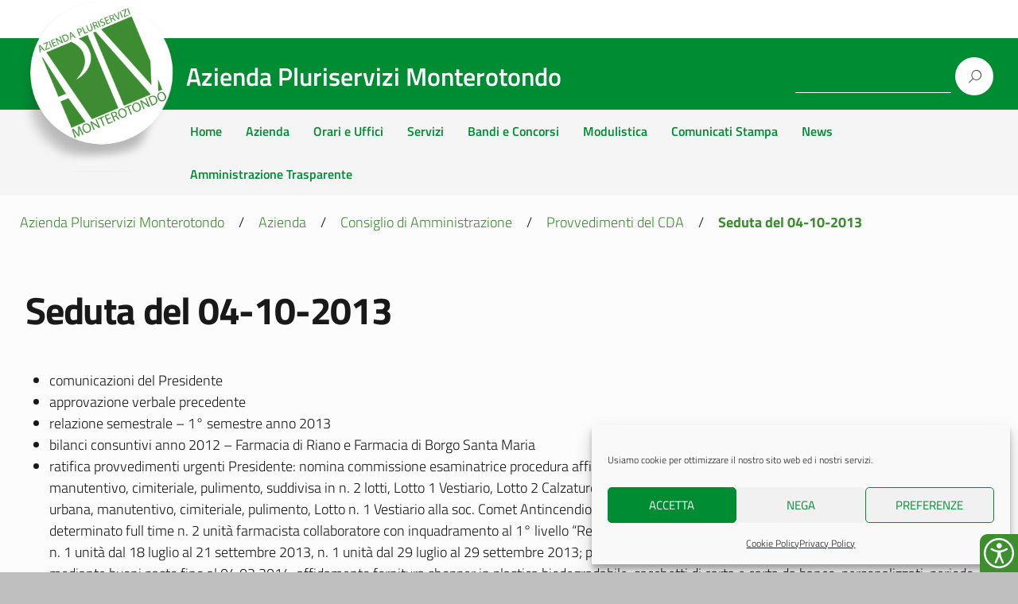

--- FILE ---
content_type: text/html; charset=UTF-8
request_url: https://apmmonterotondo.it/azienda/consiglio-di-amministrazione/provvedimenti-del-cda/seduta-del-04-10-2013/
body_size: 40196
content:
<!DOCTYPE html>
<html lang="it-IT"
    xmlns="https://www.w3.org/1999/xhtml"
    xmlns:og="https://ogp.me/ns#" 
    xmlns:fb="http://www.facebook.com/2008/fbml">
   <head>
      <meta charset="UTF-8" />
      <meta name="viewport" content="width=device-width, initial-scale=1, shrink-to-fit=no">
	  <meta name="google-site-verification" content="TH_T0uf7htvRkUCTxWT1ee1GKFa19TWh1EZm6zHRUFQ" />
      <meta name='robots' content='index, follow, max-image-preview:large, max-snippet:-1, max-video-preview:-1' />
	<style>img:is([sizes="auto" i], [sizes^="auto," i]) { contain-intrinsic-size: 3000px 1500px }</style>
	
	<!-- This site is optimized with the Yoast SEO plugin v26.3 - https://yoast.com/wordpress/plugins/seo/ -->
	<title>Seduta del 04-10-2013 - Azienda Pluriservizi Monterotondo</title>
	<link rel="canonical" href="https://apmmonterotondo.it/azienda/consiglio-di-amministrazione/provvedimenti-del-cda/seduta-del-04-10-2013/" />
	<meta property="og:locale" content="it_IT" />
	<meta property="og:type" content="article" />
	<meta property="og:title" content="Seduta del 04-10-2013 - Azienda Pluriservizi Monterotondo" />
	<meta property="og:description" content="comunicazioni del Presidente approvazione verbale precedente relazione semestrale – 1° semestre anno 2013 bilanci consuntivi anno 2012 – Farmacia di Riano e Farmacia di Borgo ..." />
	<meta property="og:url" content="https://apmmonterotondo.it/azienda/consiglio-di-amministrazione/provvedimenti-del-cda/seduta-del-04-10-2013/" />
	<meta property="og:site_name" content="Azienda Pluriservizi Monterotondo" />
	<meta property="article:publisher" content="https://www.facebook.com/APM.MONTEROTONDO" />
	<meta property="article:modified_time" content="2021-09-24T09:43:57+00:00" />
	<meta property="og:image" content="https://apmmonterotondo.it/wp-content/uploads/2021/10/open-graph-apm.jpg" />
	<meta property="og:image:width" content="1200" />
	<meta property="og:image:height" content="628" />
	<meta property="og:image:type" content="image/jpeg" />
	<meta name="twitter:card" content="summary_large_image" />
	<meta name="twitter:label1" content="Tempo di lettura stimato" />
	<meta name="twitter:data1" content="2 minuti" />
	<script type="application/ld+json" class="yoast-schema-graph">{"@context":"https://schema.org","@graph":[{"@type":"WebPage","@id":"https://apmmonterotondo.it/azienda/consiglio-di-amministrazione/provvedimenti-del-cda/seduta-del-04-10-2013/","url":"https://apmmonterotondo.it/azienda/consiglio-di-amministrazione/provvedimenti-del-cda/seduta-del-04-10-2013/","name":"Seduta del 04-10-2013 - Azienda Pluriservizi Monterotondo","isPartOf":{"@id":"http://apmmonterotondo.iei-local.net/#website"},"datePublished":"2021-09-24T09:43:19+00:00","dateModified":"2021-09-24T09:43:57+00:00","breadcrumb":{"@id":"https://apmmonterotondo.it/azienda/consiglio-di-amministrazione/provvedimenti-del-cda/seduta-del-04-10-2013/#breadcrumb"},"inLanguage":"it-IT","potentialAction":[{"@type":"ReadAction","target":["https://apmmonterotondo.it/azienda/consiglio-di-amministrazione/provvedimenti-del-cda/seduta-del-04-10-2013/"]}]},{"@type":"BreadcrumbList","@id":"https://apmmonterotondo.it/azienda/consiglio-di-amministrazione/provvedimenti-del-cda/seduta-del-04-10-2013/#breadcrumb","itemListElement":[{"@type":"ListItem","position":1,"name":"Home","item":"https://apmmonterotondo.it/"},{"@type":"ListItem","position":2,"name":"Azienda","item":"https://apmmonterotondo.it/azienda/"},{"@type":"ListItem","position":3,"name":"Consiglio di Amministrazione","item":"https://apmmonterotondo.it/azienda/consiglio-di-amministrazione/"},{"@type":"ListItem","position":4,"name":"Provvedimenti del CDA","item":"https://apmmonterotondo.it/azienda/consiglio-di-amministrazione/provvedimenti-del-cda/"},{"@type":"ListItem","position":5,"name":"Seduta del 04-10-2013"}]},{"@type":"WebSite","@id":"http://apmmonterotondo.iei-local.net/#website","url":"http://apmmonterotondo.iei-local.net/","name":"Azienda Pluriservizi Monterotondo","description":"","publisher":{"@id":"http://apmmonterotondo.iei-local.net/#organization"},"potentialAction":[{"@type":"SearchAction","target":{"@type":"EntryPoint","urlTemplate":"http://apmmonterotondo.iei-local.net/?s={search_term_string}"},"query-input":{"@type":"PropertyValueSpecification","valueRequired":true,"valueName":"search_term_string"}}],"inLanguage":"it-IT"},{"@type":"Organization","@id":"http://apmmonterotondo.iei-local.net/#organization","name":"APM Monterotondo","url":"http://apmmonterotondo.iei-local.net/","logo":{"@type":"ImageObject","inLanguage":"it-IT","@id":"http://apmmonterotondo.iei-local.net/#/schema/logo/image/","url":"https://apmmonterotondo.it/wp-content/uploads/2021/08/cropped-Raggruppa-146.png","contentUrl":"https://apmmonterotondo.it/wp-content/uploads/2021/08/cropped-Raggruppa-146.png","width":80,"height":82,"caption":"APM Monterotondo"},"image":{"@id":"http://apmmonterotondo.iei-local.net/#/schema/logo/image/"},"sameAs":["https://www.facebook.com/APM.MONTEROTONDO"]}]}</script>
	<!-- / Yoast SEO plugin. -->


<link rel="alternate" type="application/rss+xml" title="Azienda Pluriservizi Monterotondo &raquo; Feed" href="https://apmmonterotondo.it/feed/" />
<link rel="alternate" type="application/rss+xml" title="Azienda Pluriservizi Monterotondo &raquo; Feed dei commenti" href="https://apmmonterotondo.it/comments/feed/" />
<script type="text/javascript">
/* <![CDATA[ */
window._wpemojiSettings = {"baseUrl":"https:\/\/s.w.org\/images\/core\/emoji\/16.0.1\/72x72\/","ext":".png","svgUrl":"https:\/\/s.w.org\/images\/core\/emoji\/16.0.1\/svg\/","svgExt":".svg","source":{"concatemoji":"https:\/\/apmmonterotondo.it\/wp-includes\/js\/wp-emoji-release.min.js?ver=6.8.3"}};
/*! This file is auto-generated */
!function(s,n){var o,i,e;function c(e){try{var t={supportTests:e,timestamp:(new Date).valueOf()};sessionStorage.setItem(o,JSON.stringify(t))}catch(e){}}function p(e,t,n){e.clearRect(0,0,e.canvas.width,e.canvas.height),e.fillText(t,0,0);var t=new Uint32Array(e.getImageData(0,0,e.canvas.width,e.canvas.height).data),a=(e.clearRect(0,0,e.canvas.width,e.canvas.height),e.fillText(n,0,0),new Uint32Array(e.getImageData(0,0,e.canvas.width,e.canvas.height).data));return t.every(function(e,t){return e===a[t]})}function u(e,t){e.clearRect(0,0,e.canvas.width,e.canvas.height),e.fillText(t,0,0);for(var n=e.getImageData(16,16,1,1),a=0;a<n.data.length;a++)if(0!==n.data[a])return!1;return!0}function f(e,t,n,a){switch(t){case"flag":return n(e,"\ud83c\udff3\ufe0f\u200d\u26a7\ufe0f","\ud83c\udff3\ufe0f\u200b\u26a7\ufe0f")?!1:!n(e,"\ud83c\udde8\ud83c\uddf6","\ud83c\udde8\u200b\ud83c\uddf6")&&!n(e,"\ud83c\udff4\udb40\udc67\udb40\udc62\udb40\udc65\udb40\udc6e\udb40\udc67\udb40\udc7f","\ud83c\udff4\u200b\udb40\udc67\u200b\udb40\udc62\u200b\udb40\udc65\u200b\udb40\udc6e\u200b\udb40\udc67\u200b\udb40\udc7f");case"emoji":return!a(e,"\ud83e\udedf")}return!1}function g(e,t,n,a){var r="undefined"!=typeof WorkerGlobalScope&&self instanceof WorkerGlobalScope?new OffscreenCanvas(300,150):s.createElement("canvas"),o=r.getContext("2d",{willReadFrequently:!0}),i=(o.textBaseline="top",o.font="600 32px Arial",{});return e.forEach(function(e){i[e]=t(o,e,n,a)}),i}function t(e){var t=s.createElement("script");t.src=e,t.defer=!0,s.head.appendChild(t)}"undefined"!=typeof Promise&&(o="wpEmojiSettingsSupports",i=["flag","emoji"],n.supports={everything:!0,everythingExceptFlag:!0},e=new Promise(function(e){s.addEventListener("DOMContentLoaded",e,{once:!0})}),new Promise(function(t){var n=function(){try{var e=JSON.parse(sessionStorage.getItem(o));if("object"==typeof e&&"number"==typeof e.timestamp&&(new Date).valueOf()<e.timestamp+604800&&"object"==typeof e.supportTests)return e.supportTests}catch(e){}return null}();if(!n){if("undefined"!=typeof Worker&&"undefined"!=typeof OffscreenCanvas&&"undefined"!=typeof URL&&URL.createObjectURL&&"undefined"!=typeof Blob)try{var e="postMessage("+g.toString()+"("+[JSON.stringify(i),f.toString(),p.toString(),u.toString()].join(",")+"));",a=new Blob([e],{type:"text/javascript"}),r=new Worker(URL.createObjectURL(a),{name:"wpTestEmojiSupports"});return void(r.onmessage=function(e){c(n=e.data),r.terminate(),t(n)})}catch(e){}c(n=g(i,f,p,u))}t(n)}).then(function(e){for(var t in e)n.supports[t]=e[t],n.supports.everything=n.supports.everything&&n.supports[t],"flag"!==t&&(n.supports.everythingExceptFlag=n.supports.everythingExceptFlag&&n.supports[t]);n.supports.everythingExceptFlag=n.supports.everythingExceptFlag&&!n.supports.flag,n.DOMReady=!1,n.readyCallback=function(){n.DOMReady=!0}}).then(function(){return e}).then(function(){var e;n.supports.everything||(n.readyCallback(),(e=n.source||{}).concatemoji?t(e.concatemoji):e.wpemoji&&e.twemoji&&(t(e.twemoji),t(e.wpemoji)))}))}((window,document),window._wpemojiSettings);
/* ]]> */
</script>
<link rel='stylesheet' id='algori_image_video_slider-cgb-slick-css-css' href='https://apmmonterotondo.it/wp-content/plugins/algori-image-video-slider/dist/slick/slick.css?ver=6.8.3' type='text/css' media='all' />
<link rel='stylesheet' id='algori_image_video_slider-cgb-slick-theme-css-css' href='https://apmmonterotondo.it/wp-content/plugins/algori-image-video-slider/dist/slick/slick-theme.css?ver=6.8.3' type='text/css' media='all' />
<link rel='stylesheet' id='cuar.frontend-css' href='https://apmmonterotondo.it/wp-content/plugins/customer-area/skins/frontend/master/assets/css/styles.min.css?ver=8.2.7' type='text/css' media='all' />
<style id='wp-emoji-styles-inline-css' type='text/css'>

	img.wp-smiley, img.emoji {
		display: inline !important;
		border: none !important;
		box-shadow: none !important;
		height: 1em !important;
		width: 1em !important;
		margin: 0 0.07em !important;
		vertical-align: -0.1em !important;
		background: none !important;
		padding: 0 !important;
	}
</style>
<link rel='stylesheet' id='wp-block-library-css' href='https://apmmonterotondo.it/wp-includes/css/dist/block-library/style.min.css?ver=6.8.3' type='text/css' media='all' />
<style id='classic-theme-styles-inline-css' type='text/css'>
/*! This file is auto-generated */
.wp-block-button__link{color:#fff;background-color:#32373c;border-radius:9999px;box-shadow:none;text-decoration:none;padding:calc(.667em + 2px) calc(1.333em + 2px);font-size:1.125em}.wp-block-file__button{background:#32373c;color:#fff;text-decoration:none}
</style>
<link rel='stylesheet' id='wp-components-css' href='https://apmmonterotondo.it/wp-includes/css/dist/components/style.min.css?ver=6.8.3' type='text/css' media='all' />
<link rel='stylesheet' id='wp-preferences-css' href='https://apmmonterotondo.it/wp-includes/css/dist/preferences/style.min.css?ver=6.8.3' type='text/css' media='all' />
<link rel='stylesheet' id='wp-block-editor-css' href='https://apmmonterotondo.it/wp-includes/css/dist/block-editor/style.min.css?ver=6.8.3' type='text/css' media='all' />
<link rel='stylesheet' id='wp-reusable-blocks-css' href='https://apmmonterotondo.it/wp-includes/css/dist/reusable-blocks/style.min.css?ver=6.8.3' type='text/css' media='all' />
<link rel='stylesheet' id='wp-patterns-css' href='https://apmmonterotondo.it/wp-includes/css/dist/patterns/style.min.css?ver=6.8.3' type='text/css' media='all' />
<link rel='stylesheet' id='wp-editor-css' href='https://apmmonterotondo.it/wp-includes/css/dist/editor/style.min.css?ver=6.8.3' type='text/css' media='all' />
<link rel='stylesheet' id='algori_image_video_slider-cgb-style-css-css' href='https://apmmonterotondo.it/wp-content/plugins/algori-image-video-slider/dist/blocks.style.build.css' type='text/css' media='all' />
<style id='tiptip-category-archives-block-style-inline-css' type='text/css'>


</style>
<style id='global-styles-inline-css' type='text/css'>
:root{--wp--preset--aspect-ratio--square: 1;--wp--preset--aspect-ratio--4-3: 4/3;--wp--preset--aspect-ratio--3-4: 3/4;--wp--preset--aspect-ratio--3-2: 3/2;--wp--preset--aspect-ratio--2-3: 2/3;--wp--preset--aspect-ratio--16-9: 16/9;--wp--preset--aspect-ratio--9-16: 9/16;--wp--preset--color--black: #000000;--wp--preset--color--cyan-bluish-gray: #abb8c3;--wp--preset--color--white: #ffffff;--wp--preset--color--pale-pink: #f78da7;--wp--preset--color--vivid-red: #cf2e2e;--wp--preset--color--luminous-vivid-orange: #ff6900;--wp--preset--color--luminous-vivid-amber: #fcb900;--wp--preset--color--light-green-cyan: #7bdcb5;--wp--preset--color--vivid-green-cyan: #00d084;--wp--preset--color--pale-cyan-blue: #8ed1fc;--wp--preset--color--vivid-cyan-blue: #0693e3;--wp--preset--color--vivid-purple: #9b51e0;--wp--preset--color--blu: #004d99;--wp--preset--color--grigioscuro: #3d4955;--wp--preset--color--bluscuro: #17324d;--wp--preset--color--azzurro: #0073e6;--wp--preset--color--grigio: #5c6f82;--wp--preset--color--grigiochiaro: #94a1ae;--wp--preset--color--verde: #00cc85;--wp--preset--color--rosso: #f73e5a;--wp--preset--color--arancione: #ff9900;--wp--preset--color--argento: #eef0f6;--wp--preset--color--bianco: #ffffff;--wp--preset--gradient--vivid-cyan-blue-to-vivid-purple: linear-gradient(135deg,rgba(6,147,227,1) 0%,rgb(155,81,224) 100%);--wp--preset--gradient--light-green-cyan-to-vivid-green-cyan: linear-gradient(135deg,rgb(122,220,180) 0%,rgb(0,208,130) 100%);--wp--preset--gradient--luminous-vivid-amber-to-luminous-vivid-orange: linear-gradient(135deg,rgba(252,185,0,1) 0%,rgba(255,105,0,1) 100%);--wp--preset--gradient--luminous-vivid-orange-to-vivid-red: linear-gradient(135deg,rgba(255,105,0,1) 0%,rgb(207,46,46) 100%);--wp--preset--gradient--very-light-gray-to-cyan-bluish-gray: linear-gradient(135deg,rgb(238,238,238) 0%,rgb(169,184,195) 100%);--wp--preset--gradient--cool-to-warm-spectrum: linear-gradient(135deg,rgb(74,234,220) 0%,rgb(151,120,209) 20%,rgb(207,42,186) 40%,rgb(238,44,130) 60%,rgb(251,105,98) 80%,rgb(254,248,76) 100%);--wp--preset--gradient--blush-light-purple: linear-gradient(135deg,rgb(255,206,236) 0%,rgb(152,150,240) 100%);--wp--preset--gradient--blush-bordeaux: linear-gradient(135deg,rgb(254,205,165) 0%,rgb(254,45,45) 50%,rgb(107,0,62) 100%);--wp--preset--gradient--luminous-dusk: linear-gradient(135deg,rgb(255,203,112) 0%,rgb(199,81,192) 50%,rgb(65,88,208) 100%);--wp--preset--gradient--pale-ocean: linear-gradient(135deg,rgb(255,245,203) 0%,rgb(182,227,212) 50%,rgb(51,167,181) 100%);--wp--preset--gradient--electric-grass: linear-gradient(135deg,rgb(202,248,128) 0%,rgb(113,206,126) 100%);--wp--preset--gradient--midnight: linear-gradient(135deg,rgb(2,3,129) 0%,rgb(40,116,252) 100%);--wp--preset--font-size--small: 14px;--wp--preset--font-size--medium: 22px;--wp--preset--font-size--large: 36px;--wp--preset--font-size--x-large: 42px;--wp--preset--font-size--normal: 18px;--wp--preset--font-size--big: 32px;--wp--preset--spacing--20: 0.44rem;--wp--preset--spacing--30: 0.67rem;--wp--preset--spacing--40: 1rem;--wp--preset--spacing--50: 1.5rem;--wp--preset--spacing--60: 2.25rem;--wp--preset--spacing--70: 3.38rem;--wp--preset--spacing--80: 5.06rem;--wp--preset--shadow--natural: 6px 6px 9px rgba(0, 0, 0, 0.2);--wp--preset--shadow--deep: 12px 12px 50px rgba(0, 0, 0, 0.4);--wp--preset--shadow--sharp: 6px 6px 0px rgba(0, 0, 0, 0.2);--wp--preset--shadow--outlined: 6px 6px 0px -3px rgba(255, 255, 255, 1), 6px 6px rgba(0, 0, 0, 1);--wp--preset--shadow--crisp: 6px 6px 0px rgba(0, 0, 0, 1);}:where(.is-layout-flex){gap: 0.5em;}:where(.is-layout-grid){gap: 0.5em;}body .is-layout-flex{display: flex;}.is-layout-flex{flex-wrap: wrap;align-items: center;}.is-layout-flex > :is(*, div){margin: 0;}body .is-layout-grid{display: grid;}.is-layout-grid > :is(*, div){margin: 0;}:where(.wp-block-columns.is-layout-flex){gap: 2em;}:where(.wp-block-columns.is-layout-grid){gap: 2em;}:where(.wp-block-post-template.is-layout-flex){gap: 1.25em;}:where(.wp-block-post-template.is-layout-grid){gap: 1.25em;}.has-black-color{color: var(--wp--preset--color--black) !important;}.has-cyan-bluish-gray-color{color: var(--wp--preset--color--cyan-bluish-gray) !important;}.has-white-color{color: var(--wp--preset--color--white) !important;}.has-pale-pink-color{color: var(--wp--preset--color--pale-pink) !important;}.has-vivid-red-color{color: var(--wp--preset--color--vivid-red) !important;}.has-luminous-vivid-orange-color{color: var(--wp--preset--color--luminous-vivid-orange) !important;}.has-luminous-vivid-amber-color{color: var(--wp--preset--color--luminous-vivid-amber) !important;}.has-light-green-cyan-color{color: var(--wp--preset--color--light-green-cyan) !important;}.has-vivid-green-cyan-color{color: var(--wp--preset--color--vivid-green-cyan) !important;}.has-pale-cyan-blue-color{color: var(--wp--preset--color--pale-cyan-blue) !important;}.has-vivid-cyan-blue-color{color: var(--wp--preset--color--vivid-cyan-blue) !important;}.has-vivid-purple-color{color: var(--wp--preset--color--vivid-purple) !important;}.has-black-background-color{background-color: var(--wp--preset--color--black) !important;}.has-cyan-bluish-gray-background-color{background-color: var(--wp--preset--color--cyan-bluish-gray) !important;}.has-white-background-color{background-color: var(--wp--preset--color--white) !important;}.has-pale-pink-background-color{background-color: var(--wp--preset--color--pale-pink) !important;}.has-vivid-red-background-color{background-color: var(--wp--preset--color--vivid-red) !important;}.has-luminous-vivid-orange-background-color{background-color: var(--wp--preset--color--luminous-vivid-orange) !important;}.has-luminous-vivid-amber-background-color{background-color: var(--wp--preset--color--luminous-vivid-amber) !important;}.has-light-green-cyan-background-color{background-color: var(--wp--preset--color--light-green-cyan) !important;}.has-vivid-green-cyan-background-color{background-color: var(--wp--preset--color--vivid-green-cyan) !important;}.has-pale-cyan-blue-background-color{background-color: var(--wp--preset--color--pale-cyan-blue) !important;}.has-vivid-cyan-blue-background-color{background-color: var(--wp--preset--color--vivid-cyan-blue) !important;}.has-vivid-purple-background-color{background-color: var(--wp--preset--color--vivid-purple) !important;}.has-black-border-color{border-color: var(--wp--preset--color--black) !important;}.has-cyan-bluish-gray-border-color{border-color: var(--wp--preset--color--cyan-bluish-gray) !important;}.has-white-border-color{border-color: var(--wp--preset--color--white) !important;}.has-pale-pink-border-color{border-color: var(--wp--preset--color--pale-pink) !important;}.has-vivid-red-border-color{border-color: var(--wp--preset--color--vivid-red) !important;}.has-luminous-vivid-orange-border-color{border-color: var(--wp--preset--color--luminous-vivid-orange) !important;}.has-luminous-vivid-amber-border-color{border-color: var(--wp--preset--color--luminous-vivid-amber) !important;}.has-light-green-cyan-border-color{border-color: var(--wp--preset--color--light-green-cyan) !important;}.has-vivid-green-cyan-border-color{border-color: var(--wp--preset--color--vivid-green-cyan) !important;}.has-pale-cyan-blue-border-color{border-color: var(--wp--preset--color--pale-cyan-blue) !important;}.has-vivid-cyan-blue-border-color{border-color: var(--wp--preset--color--vivid-cyan-blue) !important;}.has-vivid-purple-border-color{border-color: var(--wp--preset--color--vivid-purple) !important;}.has-vivid-cyan-blue-to-vivid-purple-gradient-background{background: var(--wp--preset--gradient--vivid-cyan-blue-to-vivid-purple) !important;}.has-light-green-cyan-to-vivid-green-cyan-gradient-background{background: var(--wp--preset--gradient--light-green-cyan-to-vivid-green-cyan) !important;}.has-luminous-vivid-amber-to-luminous-vivid-orange-gradient-background{background: var(--wp--preset--gradient--luminous-vivid-amber-to-luminous-vivid-orange) !important;}.has-luminous-vivid-orange-to-vivid-red-gradient-background{background: var(--wp--preset--gradient--luminous-vivid-orange-to-vivid-red) !important;}.has-very-light-gray-to-cyan-bluish-gray-gradient-background{background: var(--wp--preset--gradient--very-light-gray-to-cyan-bluish-gray) !important;}.has-cool-to-warm-spectrum-gradient-background{background: var(--wp--preset--gradient--cool-to-warm-spectrum) !important;}.has-blush-light-purple-gradient-background{background: var(--wp--preset--gradient--blush-light-purple) !important;}.has-blush-bordeaux-gradient-background{background: var(--wp--preset--gradient--blush-bordeaux) !important;}.has-luminous-dusk-gradient-background{background: var(--wp--preset--gradient--luminous-dusk) !important;}.has-pale-ocean-gradient-background{background: var(--wp--preset--gradient--pale-ocean) !important;}.has-electric-grass-gradient-background{background: var(--wp--preset--gradient--electric-grass) !important;}.has-midnight-gradient-background{background: var(--wp--preset--gradient--midnight) !important;}.has-small-font-size{font-size: var(--wp--preset--font-size--small) !important;}.has-medium-font-size{font-size: var(--wp--preset--font-size--medium) !important;}.has-large-font-size{font-size: var(--wp--preset--font-size--large) !important;}.has-x-large-font-size{font-size: var(--wp--preset--font-size--x-large) !important;}
:where(.wp-block-post-template.is-layout-flex){gap: 1.25em;}:where(.wp-block-post-template.is-layout-grid){gap: 1.25em;}
:where(.wp-block-columns.is-layout-flex){gap: 2em;}:where(.wp-block-columns.is-layout-grid){gap: 2em;}
:root :where(.wp-block-pullquote){font-size: 1.5em;line-height: 1.6;}
</style>
<link rel='stylesheet' id='page-list-style-css' href='https://apmmonterotondo.it/wp-content/plugins/page-list/css/page-list.css?ver=5.9' type='text/css' media='all' />
<link rel='stylesheet' id='bodhi-svgs-attachment-css' href='https://apmmonterotondo.it/wp-content/plugins/svg-support/css/svgs-attachment.css' type='text/css' media='all' />
<link rel='stylesheet' id='wpah-front-styles-css' href='https://apmmonterotondo.it/wp-content/plugins/wp-accessibility-helper/assets/css/wp-accessibility-helper.min.css?ver=0.5.9.4' type='text/css' media='all' />
<link rel='stylesheet' id='fontawesome-css-6-css' href='https://apmmonterotondo.it/wp-content/plugins/wp-font-awesome/font-awesome/css/fontawesome-all.min.css?ver=1.8.0' type='text/css' media='all' />
<link rel='stylesheet' id='fontawesome-css-4-css' href='https://apmmonterotondo.it/wp-content/plugins/wp-font-awesome/font-awesome/css/v4-shims.min.css?ver=1.8.0' type='text/css' media='all' />
<link rel='stylesheet' id='cmplz-general-css' href='https://apmmonterotondo.it/wp-content/plugins/complianz-gdpr/assets/css/cookieblocker.min.css?ver=1762272984' type='text/css' media='all' />
<link rel='stylesheet' id='ivory-search-styles-css' href='https://apmmonterotondo.it/wp-content/plugins/add-search-to-menu/public/css/ivory-search.min.css?ver=5.5.12' type='text/css' media='all' />
<link rel='stylesheet' id='lineawesome-icon-min-css' href='https://apmmonterotondo.it/wp-content/themes/design-italia/lib/bootstrap-italia/css/line-awesome.min.css?ver=6.8.3' type='text/css' media='all' />
<link rel='stylesheet' id='bootstrap-italia-min-css' href='https://apmmonterotondo.it/wp-content/themes/design-italia/lib/bootstrap-italia/css/bootstrap-italia.min.css?ver=6.8.3' type='text/css' media='all' />
<link rel='stylesheet' id='bootstrap-italia-map-css' href='https://apmmonterotondo.it/wp-content/themes/design-italia/lib/bootstrap-italia/css/bootstrap-italia.min.css.map?ver=6.8.3' type='text/css' media='all' />
<link rel='stylesheet' id='bootstrap-italia-icon-font-css' href='https://apmmonterotondo.it/wp-content/themes/design-italia/lib/bootstrap-italia/css/italia-icon-font.css?ver=6.8.3' type='text/css' media='all' />
<link rel='stylesheet' id='general-style-css' href='https://apmmonterotondo.it/wp-content/themes/design-italia/style.css?ver=6.8.3' type='text/css' media='all' />
<style id='wcw-inlinecss-inline-css' type='text/css'>
 .widget_wpcategorieswidget ul.children{display:none;} .widget_wp_categories_widget{background:#fff; position:relative;}.widget_wp_categories_widget h2,.widget_wpcategorieswidget h2{color:#4a5f6d;font-size:20px;font-weight:400;margin:0 0 25px;line-height:24px;text-transform:uppercase}.widget_wp_categories_widget ul li,.widget_wpcategorieswidget ul li{font-size: 16px; margin: 0px; border-bottom: 1px dashed #f0f0f0; position: relative; list-style-type: none; line-height: 35px;}.widget_wp_categories_widget ul li:last-child,.widget_wpcategorieswidget ul li:last-child{border:none;}.widget_wp_categories_widget ul li a,.widget_wpcategorieswidget ul li a{display:inline-block;color:#007acc;transition:all .5s ease;-webkit-transition:all .5s ease;-ms-transition:all .5s ease;-moz-transition:all .5s ease;text-decoration:none;}.widget_wp_categories_widget ul li a:hover,.widget_wp_categories_widget ul li.active-cat a,.widget_wp_categories_widget ul li.active-cat span.post-count,.widget_wpcategorieswidget ul li a:hover,.widget_wpcategorieswidget ul li.active-cat a,.widget_wpcategorieswidget ul li.active-cat span.post-count{color:#ee546c}.widget_wp_categories_widget ul li span.post-count,.widget_wpcategorieswidget ul li span.post-count{height: 30px; min-width: 35px; text-align: center; background: #fff; color: #605f5f; border-radius: 5px; box-shadow: inset 2px 1px 3px rgba(0, 122, 204,.1); top: 0px; float: right; margin-top: 2px;}li.cat-item.cat-have-child > span.post-count{float:inherit;}li.cat-item.cat-item-7.cat-have-child { background: #f8f9fa; }li.cat-item.cat-have-child > span.post-count:before { content: "("; }li.cat-item.cat-have-child > span.post-count:after { content: ")"; }.cat-have-child.open-m-menu ul.children li { border-top: 1px solid #d8d8d8;border-bottom:none;}li.cat-item.cat-have-child:after{ position: absolute; right: 8px; top: 8px; background-image: url([data-uri]); content: ""; width: 18px; height: 18px;transform: rotate(270deg);}ul.children li.cat-item.cat-have-child:after{content:"";background-image: none;}.cat-have-child ul.children {display: none; z-index: 9; width: auto; position: relative; margin: 0px; padding: 0px; margin-top: 0px; padding-top: 10px; padding-bottom: 10px; list-style: none; text-align: left; background:  #f8f9fa; padding-left: 5px;}.widget_wp_categories_widget ul li ul.children li,.widget_wpcategorieswidget ul li ul.children li { border-bottom: 1px solid #fff; padding-right: 5px; }.cat-have-child.open-m-menu ul.children{display:block;}li.cat-item.cat-have-child.open-m-menu:after{transform: rotate(0deg);}.widget_wp_categories_widget > li.product_cat,.widget_wpcategorieswidget > li.product_cat {list-style: none;}.widget_wp_categories_widget > ul,.widget_wpcategorieswidget > ul {padding: 0px;}.widget_wp_categories_widget > ul li ul ,.widget_wpcategorieswidget > ul li ul {padding-left: 15px;} .wcwpro-list{padding: 0 15px;}
</style>
<!--n2css--><!--n2js--><script type="text/javascript" src="https://apmmonterotondo.it/wp-includes/js/jquery/jquery.min.js?ver=3.7.1" id="jquery-core-js"></script>
<script type="text/javascript" id="jquery-core-js-after">
/* <![CDATA[ */
jQuery(document).ready(function($){ jQuery('li.cat-item:has(ul.children)').addClass('cat-have-child'); jQuery('.cat-have-child').removeClass('open-m-menu');jQuery('li.cat-have-child > a').click(function(){window.location.href=jQuery(this).attr('href');return false;});jQuery('li.cat-have-child').click(function(){

		var li_parentdiv = jQuery(this).parent().parent().parent().attr('class');
			if(jQuery(this).hasClass('open-m-menu')){jQuery('.cat-have-child').removeClass('open-m-menu');}else{jQuery('.cat-have-child').removeClass('open-m-menu');jQuery(this).addClass('open-m-menu');}});});
/* ]]> */
</script>
<script type="text/javascript" src="https://apmmonterotondo.it/wp-includes/js/jquery/jquery-migrate.min.js?ver=3.4.1" id="jquery-migrate-js"></script>
<script type="text/javascript" src="https://apmmonterotondo.it/wp-content/plugins/algori-image-video-slider/dist/slick/slick.js?ver=6.8.3" id="algori_image_video_slider-cgb-slick-js-js"></script>
<script type="text/javascript" id="algori_image_video_slider-cgb-slick-js-js-after">
/* <![CDATA[ */
jQuery( document ).ready(function($) { $(".wp-block-algori-image-video-slider-block-algori-image-video-slider").slick({ }); });
/* ]]> */
</script>
<script type="text/javascript" src="https://apmmonterotondo.it/wp-includes/js/tinymce/tinymce.min.js?ver=49110-20250317" id="wp-tinymce-root-js"></script>
<script type="text/javascript" src="https://apmmonterotondo.it/wp-includes/js/tinymce/plugins/compat3x/plugin.min.js?ver=49110-20250317" id="wp-tinymce-js"></script>
<link rel="https://api.w.org/" href="https://apmmonterotondo.it/wp-json/" /><link rel="alternate" title="JSON" type="application/json" href="https://apmmonterotondo.it/wp-json/wp/v2/pages/1031" /><link rel="EditURI" type="application/rsd+xml" title="RSD" href="https://apmmonterotondo.it/xmlrpc.php?rsd" />
<meta name="generator" content="WordPress 6.8.3" />
<link rel='shortlink' href='https://apmmonterotondo.it/?p=1031' />
<link rel="alternate" title="oEmbed (JSON)" type="application/json+oembed" href="https://apmmonterotondo.it/wp-json/oembed/1.0/embed?url=https%3A%2F%2Fapmmonterotondo.it%2Fazienda%2Fconsiglio-di-amministrazione%2Fprovvedimenti-del-cda%2Fseduta-del-04-10-2013%2F" />
<link rel="alternate" title="oEmbed (XML)" type="text/xml+oembed" href="https://apmmonterotondo.it/wp-json/oembed/1.0/embed?url=https%3A%2F%2Fapmmonterotondo.it%2Fazienda%2Fconsiglio-di-amministrazione%2Fprovvedimenti-del-cda%2Fseduta-del-04-10-2013%2F&#038;format=xml" />
<meta name="cdp-version" content="1.5.0" />			<style>.cmplz-hidden {
					display: none !important;
				}</style><meta property="og:locale" content="it_IT" /><meta property="og:type" content="article" /><meta property="og:title" content="Seduta del 04-10-2013 | Azienda Pluriservizi Monterotondo" /><meta property="og:description" content="comunicazioni del Presidenteapprovazione verbale precedenterelazione semestrale – 1° semestre anno 2013bilanci consuntivi anno 2012 – Farmacia di Riano e Farmacia di Borgo Santa Mariaratifica provvedimenti&hellip;" /><meta property="og:url" content="https://apmmonterotondo.it/azienda/consiglio-di-amministrazione/provvedimenti-del-cda/seduta-del-04-10-2013/" /><meta property="og:site_name" content="Azienda Pluriservizi Monterotondo" /><meta name="twitter:card" content="summary_large_image" />  <style type="text/css">
    .it-header-center-wrapper, .it-header-navbar-wrapper, .it-header-wrapper { background-color: #008c32; }
    a, a:hover, a.read-more, .menu-main .nav li ul a, .menu-main .nav li ul a:hover, .menu-main .nav li:hover ul a { color: #0066cc; }
    button, input[type="submit"], .btn-primary { background-color: #0066cc; }
    .btn-primary:hover, .btn-primary:not(:disabled):not(.disabled):active { background-color: #0066cc; box-shadow: inset 0 0 0 2px rgba(0, 0, 0, 0.1); }
    .btn-outline-primary { color: #0066cc; box-shadow: inset 0 0 0 1px #0066cc; }
    .btn-outline-primary:hover, .btn-outline-primary:not(:disabled):not(.disabled):active { color: #0066cc; box-shadow: inset 0 0 0 2px #0066cc; }
    html, #footer, .it-footer-main { background-color: #bfbfbf; }
    #footer a { color: #000000; }
  </style>
  <style type="text/css" id="custom-background-css">
body.custom-background { background-image: url("https://apmmonterotondo.it/wp-content/themes/design-italia/img/blank.png"); background-position: left top; background-size: auto; background-repeat: repeat; background-attachment: scroll; }
</style>
	<style id="uagb-style-conditional-extension">@media (min-width: 1025px){body .uag-hide-desktop.uagb-google-map__wrap,body .uag-hide-desktop{display:none !important}}@media (min-width: 768px) and (max-width: 1024px){body .uag-hide-tab.uagb-google-map__wrap,body .uag-hide-tab{display:none !important}}@media (max-width: 767px){body .uag-hide-mob.uagb-google-map__wrap,body .uag-hide-mob{display:none !important}}</style><style id="uagb-style-frontend-1031">.uag-blocks-common-selector{z-index:var(--z-index-desktop) !important}@media (max-width: 976px){.uag-blocks-common-selector{z-index:var(--z-index-tablet) !important}}@media (max-width: 767px){.uag-blocks-common-selector{z-index:var(--z-index-mobile) !important}}
</style><link rel="icon" href="https://apmmonterotondo.it/wp-content/uploads/2021/08/cropped-footer-apm-32x32.png" sizes="32x32" />
<link rel="icon" href="https://apmmonterotondo.it/wp-content/uploads/2021/08/cropped-footer-apm-192x192.png" sizes="192x192" />
<link rel="apple-touch-icon" href="https://apmmonterotondo.it/wp-content/uploads/2021/08/cropped-footer-apm-180x180.png" />
<meta name="msapplication-TileImage" content="https://apmmonterotondo.it/wp-content/uploads/2021/08/cropped-footer-apm-270x270.png" />
			<style type="text/css">
					</style>
					<style type="text/css">
					</style>
					<style type="text/css">
					</style>
		       
   </head>
   <body data-cmplz=1 class="wp-singular page-template-default page page-id-1031 page-child parent-pageid-620 custom-background wp-custom-logo wp-theme-design-italia chrome osx wp-accessibility-helper accessibility-contrast_mode_on wah_fstype_rem accessibility-location-right customer-area-active design-italia" ontouchstart>
      <div id="wrapper" class="hfeed">
         <header id="header" class="" role="banner">

         <div class="it-header-wrapper it-header-sticky">
           <div class="it-header-slim-wrapper">
             <div class="container">
               <div class="row">
                 <div class="col-12">
                   <div class="it-header-slim-wrapper-content">
                     <!-- <a class="d-none d-lg-block navbar-brand" href="#"> -->
                        <img class="header-slim-img" alt="" src="">
                     <!-- </a> -->
                     <div class="header-slim-right-zone"><label for="show-menu-lingua" class="show-menu-lingua">&#8942;</label><input type="checkbox" id="show-menu-lingua" role="button"></div>                   </div>
                 </div>
               </div>
             </div>
           </div>
           <div class="it-nav-wrapper">
             <div class="it-header-center-wrapper">
               <div class="container">
                 <div class="row">
                   <div class="col-12">
                     <div class="it-header-center-content-wrapper">
                       <div class="it-brand-wrapper">
                         <a href="https://apmmonterotondo.it/" title="Azienda Pluriservizi Monterotondo" rel="home">
                           <img class="icon" src="https://apmmonterotondo.it/wp-content/uploads/2021/11/cropped-logo-apm-1.png" alt="Azienda Pluriservizi Monterotondo">                           <div class="it-brand-text">
                             <h2 class="no_toc">Azienda Pluriservizi Monterotondo</h2>
                             <h3 class="no_toc d-none d-md-block"></h3>
                           </div>
                         </a>
                       </div>
                       <div class="it-right-zone">
                         <div class="it-socials d-none d-md-flex">
                                                    </div>
                         <div class="it-search-wrapper">
                           <form role="search" method="get" id="searchform" class="searchform" action="https://apmmonterotondo.it/">
				<div>
					<label class="screen-reader-text" for="s">Ricerca per:</label>
					<input type="text" value="" name="s" id="s" />
					<input type="submit" id="searchsubmit" value="Cerca" />
				</div>
			</form>                         </div>
                       </div>
                     </div>
                   </div>
                 </div>
               </div>
             </div>

             <div class="it-header-navbar-wrapper">
               <nav class="menu-main" role="navigation">
               <div class="container">
                 <div class="row">
                   <div class="col-12">
                     <input type="checkbox" id="show-menu-main" role="button">
                     <label for="show-menu-main" class="show-menu-main">Menu</label>

                     <ul id="menu-menu-principale" class="nav"><li id="menu-item-1736" class="menu-item menu-item-type-post_type menu-item-object-page menu-item-home menu-item-1736"><a href="https://apmmonterotondo.it/">Home</a></li>
<li id="menu-item-418" class="menu-item menu-item-type-post_type menu-item-object-page current-page-ancestor menu-item-418"><a href="https://apmmonterotondo.it/azienda/">Azienda</a></li>
<li id="menu-item-502" class="menu-item menu-item-type-post_type menu-item-object-page menu-item-502"><a href="https://apmmonterotondo.it/orari-e-uffici/">Orari e Uffici</a></li>
<li id="menu-item-508" class="menu-item menu-item-type-post_type menu-item-object-page menu-item-508"><a href="https://apmmonterotondo.it/servizi/">Servizi</a></li>
<li id="menu-item-1019" class="menu-item menu-item-type-taxonomy menu-item-object-category menu-item-1019"><a href="https://apmmonterotondo.it/category/bandi-e-concorsi/">Bandi e Concorsi</a></li>
<li id="menu-item-579" class="menu-item menu-item-type-taxonomy menu-item-object-category menu-item-579"><a href="https://apmmonterotondo.it/category/modulistica/">Modulistica</a></li>
<li id="menu-item-2410" class="menu-item menu-item-type-post_type menu-item-object-page menu-item-2410"><a href="https://apmmonterotondo.it/comunicati-stampa-2/">Comunicati Stampa</a></li>
<li id="menu-item-868" class="menu-item menu-item-type-taxonomy menu-item-object-category menu-item-868"><a href="https://apmmonterotondo.it/category/news/">News</a></li>
<li id="menu-item-488" class="menu-item menu-item-type-post_type menu-item-object-page menu-item-488"><a href="https://apmmonterotondo.it/amministrazione-trasparente/">Amministrazione Trasparente</a></li>
</ul>                   </div>
                 </div>
               </div>
               </nav>
             </div>

           </div>
         </div>
         </header>

         <div id="container">
<section id="content" role="main" class="container">
   <div class="container verde">
      <div class="row">
          <!--Breadcrumb -->
          <div class="breadcrumbs" typeof="BreadcrumbList" vocab="https://schema.org/">
              <!-- Breadcrumb NavXT 7.4.1 -->
<span property="itemListElement" typeof="ListItem"><a property="item" typeof="WebPage" title="Vai a Azienda Pluriservizi Monterotondo." href="https://apmmonterotondo.it" class="home" ><span property="name">Azienda Pluriservizi Monterotondo</span></a><meta property="position" content="1"></span> / <span property="itemListElement" typeof="ListItem"><a property="item" typeof="WebPage" title="Vai a Azienda." href="https://apmmonterotondo.it/azienda/" class="post post-page" ><span property="name">Azienda</span></a><meta property="position" content="2"></span> / <span property="itemListElement" typeof="ListItem"><a property="item" typeof="WebPage" title="Vai a Consiglio di Amministrazione." href="https://apmmonterotondo.it/azienda/consiglio-di-amministrazione/" class="post post-page" ><span property="name">Consiglio di Amministrazione</span></a><meta property="position" content="3"></span> / <span property="itemListElement" typeof="ListItem"><a property="item" typeof="WebPage" title="Vai a Provvedimenti del CDA." href="https://apmmonterotondo.it/azienda/consiglio-di-amministrazione/provvedimenti-del-cda/" class="post post-page" ><span property="name">Provvedimenti del CDA</span></a><meta property="position" content="4"></span> / <span property="itemListElement" typeof="ListItem"><span property="name" class="post post-page current-item">Seduta del 04-10-2013</span><meta property="url" content="https://apmmonterotondo.it/azienda/consiglio-di-amministrazione/provvedimenti-del-cda/seduta-del-04-10-2013/"><meta property="position" content="5"></span>          </div>
      <div class="col-lg-12">
                  <article id="post-1031" class="post-1031 page type-page status-publish hentry">
            <header class="header mt-5">
               <h1 class="entry-title">Seduta del 04-10-2013</h1>
                           </header>
            <section class="entry-content">
                              
<ul class="wp-block-list"><li>comunicazioni del Presidente</li><li>approvazione verbale precedente</li><li>relazione semestrale – 1° semestre anno 2013</li><li>bilanci consuntivi anno 2012 – Farmacia di Riano e Farmacia di Borgo Santa Maria</li><li>ratifica provvedimenti urgenti Presidente: nomina commissione esaminatrice procedura affidamento fornitura massa vestiaria estiva, servizi igiene urbana, manutentivo, cimiteriale, pulimento, suddivisa in n. 2 lotti, Lotto 1 Vestiario, Lotto 2 Calzature; affidamento fornitura massa vestiaria estiva, servizi igiene urbana, manutentivo, cimiteriale, pulimento, Lotto n. 1 Vestiario alla soc. Comet Antincendio, Lotto n. 2 Calzature alla soc. Brumar; assunzione tempo determinato full time n. 2 unità farmacista collaboratore con inquadramento al 1° livello “Regolamento transitorio dipendenti di aziende associate ad Assofarm”, n. 1 unità dal 18 luglio al 21 settembre 2013, n. 1 unità dal 29 luglio al 29 settembre 2013; proroga contratto affidamento servizio sostitutivo di mensa mediante buoni pasto fino al 04.02.2014; affidamento fornitura shopper in plastica biodegradabile, sacchetti di carta e carta da banco, personalizzati, periodo 15.07.2013-15.07.2014 alla Soc. Rifipack; modifica orario lavoro n. 1 dipendente settore farmaceutico da tempo pieno a tempo parziale -30 ore settimanali- dal 1 settembre al 31 dicembre 2013; autorizzazione aspettativa non retribuita n. 1 dipendente settore igiene urbana dal 1 settembre al 31 dicembre 2013; assunzione n. 2 unità con qualifica di “Autista – area professionale 3 CCNL Autofiloferrotranvieri dal 28 settembre al 31 dicembre 2013”; proroga convenzione esecuzione “Servizio trasporto scolastico (Scuolabus)” con Associazione Nazionale Carabinieri Onlus, Sezione di Monterotondo Gen. C.A. Alfredo Arnera fino al 31.12.2013</li><li>autorizzazione giudizio Tar Lazio (Tribunale Amministrativo Regionale) vs Ecoitalia ‘87</li><li>regolamento disciplina erogazione buoni pasto</li><li>ratifica accordi sindacali</li><li>obblighi pubblicità componenti CdA aziendale</li><li>presa d’atto contratto Assofarm</li><li>procedura affidamento fornitura n. 1 scuolabus</li><li>procedura affidamento servizio gestione, elaborazione buste paga e relativi documenti connessi</li><li>procedura affidamento vestiario invernale</li><li>transazione n. 1 dipendente</li><li>rendiconto del Direttore Generale ai sensi dell’art. 6 del Regolamento per l’acquisizione di beni e servizi in economia</li><li>approvazione atti procedura fornitura attrezzatura idonea raccolta differenziata porta a porta rifiuti solidi urbani ed assimilati prodotti nel Comune di Monterotondo</li><li>presa d’atto proroga contratto n. 1 dipendete settore igiene urbana</li><li>chiarimenti selezione n. 7 operatori ecologici tempo determinato per mesi 3 effettuata nel mese di giugno 2013</li></ul>
               <div class="entry-links"></div>
            </section>
         </article>
         <section id="comments">
</section>               </div>

      </div>
   </div>
</section>

<div class="clear"></div>
</div>
<footer id="footer" class="it-footer" role="contentinfo">
  <div class="it-footer-main">
    <div class="container">
      <section>
        <div class="row it-brand-wrapper clearfix">
          <div class="col-xl-3">
            <div class="row">
              <div class="col-xl-12 col-md-5 col-12">
                <div class="it-brand-wrapper">
                    <div class="widget-content">
<figure class="wp-block-image size-large"><a href="/"><img decoding="async" src="https://apmmonterotondo.it/wp-content/themes/design-italia/img/footer-apm.png" alt="APM Monterotondo"/></a></figure>
</div>                </div>
              </div>
              <div class="col-xl-12 p-xl-5 col-md-7 col-12">
                <p class="titolo-footer"><strong> Azienda Pluriservizi Monterotondo</strong></p>
                <hr class="mr-5">
                  <div class="widget-content"><p><i class="las la-map-marker"></i> Piazza R. Baden Powell 1 - 00015 Monterotondo (RM) <br>
<i class="las la-phone"></i>06 90066221</div>              </div>
            </div>
          </div>
          <div class="col-xl-7">
            <div class="row it-brand-wrapper">
              <div class="col-xl-4 col-sm-6">
                  <div class="widget-content">
<h3 class="wp-block-heading" id="i-nostri-servizi">I nostri servizi</h3>
</div><div class="widget-content">
<hr class="wp-block-separator has-text-color has-background is-style-wide" style="background-color:#000000;color:#000000"/>
</div>                  <ul>
                                          <li><a href="/servizio/farmacie/">Farmacie</a></li>
                                        <li><a href="/servizio/cimiteriale/">Cimiteri</a></li>
                                        <li><a href="/servizio/pulizia-locali/">Pulizia locali comunali</a></li>
                                        <li><a href="/servizio/igiene-ambientale/">Igiene Ambientale</a></li>
                                        <li><a href="/servizio/scuolabus/">Scuolabus</a></li>
                                        <li><a href="/servizio/luci-votive/">Luci Votive</a></li>
                                        <li><a href="/servizio/agenzia-pubblicitaria/">Agenzia Pubblicitaria</a></li>
                                        <li><a href="/servizio/tecnologico/">Tecnologico</a></li>
                                        <li><a href="/servizio/agenzia-funebre/">Agenzia funebre</a></li>
                                        <li><a href="/servizio/myapm/">MyAPM</a></li>
                                        <li><a href="/servizio/prenotazione-ecocentro/">Prenotazione Ecocentro</a></li>
                              </div>
              <div class="col-xl-4 col-sm-6">
                  <div class="widget-content">
<h3 class="wp-block-heading" id="informazioni-utili">Informazioni Utili</h3>
</div><div class="widget-content">
<hr class="wp-block-separator has-text-color has-background is-style-wide" style="background-color:#000000;color:#000000"/>
</div><div class="widget-content">
<ul class="wp-block-list"><li><a href="/orari-e-uffici/">Orari e Uffici</a></li><li><a href="/category/modulistica/">Modulistica</a></li><li><a href="/pagopa/">PagoPA</a></li><li><a href="/privacy-policy">Privacy Policy</a></li><li><a href="/cookie-policy/">Cookie Policy</a></li></ul>
</div>              </div>
                <div class="col-xl-4 col-sm-12">
                    <div class="widget-content">
<h3 class="wp-block-heading" id="notizie">Notizie</h3>
</div><div class="widget-content">
<hr class="wp-block-separator has-text-color has-background is-style-wide" style="background-color:#000000;color:#000000"/>
</div><div class="widget-content">
<ul class="wp-block-list"><li><a href="/category/bandi-e-concorsi/">Bandi e Concorsi</a></li><li><a href="/comunicati-stampa/">Comunicati Stampa</a></li><li><a href="/category/news/">News</a></li></ul>
</div>              </div>
            </div>
          </div>
          <div class="col-xl-2">
            <div class="row brand-comuni">
              <div class="col-6 col-xl-12">
                <div class="it-brand-wrapper"><div class="widget-content">
<figure class="wp-block-image size-large"><a href="https://www.regione.lazio.it/" target="_blank"><img decoding="async" src="https://apmmonterotondo.it/wp-content/themes/design-italia/img/logo-regione-lazio.png" alt="Regione Lazio"/></a></figure>
</div></div>
              </div>
              <div class="col-6 col-xl-12">
                <div class="it-brand-wrapper"><div class="widget-content">
<figure class="wp-block-image size-large"><a href="http://www.provincia.roma.it/" target="_blank"><img decoding="async" src="https://apmmonterotondo.it/wp-content/themes/design-italia/img/provincia-di-roma.png" alt="Provincia di Roma"/></a></figure>
</div></div>
              </div>
              <!--<div class="col-6 col-xl-12">
                <div class="it-brand-wrapper"><div class="widget-content">
<figure class="wp-block-image size-large"><a href="https://www.comune.roma.it/web/it/welcome.page" target="_blank"><img decoding="async" src="https://apmmonterotondo.it/wp-content/themes/design-italia/img/roma-capitale.svg" alt="Roma Capitale"/></a></figure>
</div> </div>
              </div> -->
              <div class="col-6 col-xl-12">
                <div class="it-brand-wrapper"> <div class="widget-content">
<figure class="wp-block-image size-large"><a href="http://www.comune.monterotondo.rm.it/" target="_blank"><img decoding="async" src="https://apmmonterotondo.it/wp-content/themes/design-italia/img/monterotondo-comune.png" alt="Comune di Monterotondo"/></a></figure>
</div> </div>
              </div>
            </div>
          </div>
        </div>
      </section>
          </div>
  </div>
  <div class="it-footer-small-prints clearfix">
    <div class="container">
      <div class="row"> 
        <div class="col-xl text-left copyright">
            <div class="widget-content">
<div class="wp-block-columns is-layout-flex wp-container-core-columns-is-layout-9d6595d7 wp-block-columns-is-layout-flex">
<div class="wp-block-column is-vertically-aligned-center is-layout-flow wp-block-column-is-layout-flow" style="flex-basis:12%">
<p>Seguici su</p>
</div>



<div class="wp-block-column is-layout-flow wp-block-column-is-layout-flow" style="flex-basis:66.66%">
<ul class="wp-block-social-links is-layout-flex wp-block-social-links-is-layout-flex"><li class="wp-social-link wp-social-link-facebook  footer-social wp-block-social-link"><a href="https://www.facebook.com/APM.MONTEROTONDO/" class="wp-block-social-link-anchor"><svg width="24" height="24" viewBox="0 0 24 24" version="1.1" xmlns="http://www.w3.org/2000/svg" aria-hidden="true" focusable="false"><path d="M12 2C6.5 2 2 6.5 2 12c0 5 3.7 9.1 8.4 9.9v-7H7.9V12h2.5V9.8c0-2.5 1.5-3.9 3.8-3.9 1.1 0 2.2.2 2.2.2v2.5h-1.3c-1.2 0-1.6.8-1.6 1.6V12h2.8l-.4 2.9h-2.3v7C18.3 21.1 22 17 22 12c0-5.5-4.5-10-10-10z"></path></svg><span class="wp-block-social-link-label screen-reader-text">Facebook</span></a></li></ul>
</div>
</div>
</div>        </div>
        <div class="col-xl text-right copyright">
            <small>
              &copy; 2025 Azienda Pluriservizi Monterotondo              
<p>A.P.M. - P.Iva 05843451005</p>

<p>Powered by <a href="https://www.internet-idee.net/" data-type="link" data-id="https://www.internet-idee.net/" target="_blank" rel="noreferrer noopener">Internet Idee S.r.l.</a></p>
<small>
    <p>L'accesso all'area riservata è dedicato esclusivamente agli operatori del sito</p>
</small>
<a class="btn btn-primary btn-sm text-white" href="/wp-admin"><i class="las la-user"></i> ACCEDI ALL’AREA PERSONALE</a>            </small>
        </div>
      </div>
    </div>
  </div>
</footer>
</div>
<script type="speculationrules">
{"prefetch":[{"source":"document","where":{"and":[{"href_matches":"\/*"},{"not":{"href_matches":["\/wp-*.php","\/wp-admin\/*","\/wp-content\/uploads\/*","\/wp-content\/*","\/wp-content\/plugins\/*","\/wp-content\/themes\/design-italia\/*","\/*\\?(.+)"]}},{"not":{"selector_matches":"a[rel~=\"nofollow\"]"}},{"not":{"selector_matches":".no-prefetch, .no-prefetch a"}}]},"eagerness":"conservative"}]}
</script>
<a rel="nofollow" style="display:none" href="https://apmmonterotondo.it/?blackhole=f93f2e4c24" title="NON seguire questo link o sarai bannato dal sito!">Azienda Pluriservizi Monterotondo</a>
		<style type="text/css">
							.pgntn-page-pagination {
					text-align: center !important;
				}
				.pgntn-page-pagination-block {
					width: 100% !important;
					padding: 0 0 0 0;
												margin: 0 auto;
									}
				.pgntn-page-pagination a {
					color: #3e8c32 !important;
					background-color: #ffffff !important;
					text-decoration: none !important;
					border: 1px solid #cccccc !important;
									}
				.pgntn-page-pagination a:hover {
					color: #000 !important;
				}
				.pgntn-page-pagination-intro,
				.pgntn-page-pagination .current {
					background-color: #efefef !important;
					color: #000 !important;
					border: 1px solid #cccccc !important;
									}
				.archive #nav-above,
					.archive #nav-below,
					.search #nav-above,
					.search #nav-below,
					.blog #nav-below,
					.blog #nav-above,
					.navigation.paging-navigation,
					.navigation.pagination,
					.pagination.paging-pagination,
					.pagination.pagination,
					.pagination.loop-pagination,
					.bicubic-nav-link,
					#page-nav,
					.camp-paging,
					#reposter_nav-pages,
					.unity-post-pagination,
					.wordpost_content .nav_post_link,.page-link,
					.post-nav-links,
					.page-links,#comments .navigation,
					#comment-nav-above,
					#comment-nav-below,
					#nav-single,
					.navigation.comment-navigation,
					comment-pagination {
						display: none !important;
					}
					.single-gallery .pagination.gllrpr_pagination {
						display: block !important;
					}		</style>
		

<div id="wp_access_helper_container" class="accessability_container light_theme">
	<!-- WP Accessibility Helper (WAH) - https://wordpress.org/plugins/wp-accessibility-helper/ -->
	<!-- Official plugin website - https://accessibility-helper.co.il -->
		<button type="button" class="wahout aicon_link"
		accesskey="z"
		aria-label="Accessibility Helper sidebar"
		title="Accessibility Helper sidebar">
		<img src="https://apmmonterotondo.it/wp-content/uploads/2021/10/accessibility-icon.png"
			alt="Accessibility" class="aicon_image" />
	</button>


	<div id="access_container" aria-hidden="true">
		<button tabindex="-1" type="button" class="close_container wahout"
			accesskey="x"
			aria-label="Chiudi"
			title="Chiudi">
			Chiudi		</button>

		<div class="access_container_inner">
			<div class="a_module wah_font_resize">

            <div class="a_module_title">Dimensione Carattere</div>

            <div class="a_module_exe font_resizer">

                <button type="button" class="wah-action-button smaller wahout" title="smaller font size" aria-label="smaller font size">A-</button>

                <button type="button" class="wah-action-button larger wahout" title="larger font size" aria-label="larger font size">A+</button>

            </div>

        </div><div class="a_module wah_readable_fonts">

            <div class="a_module_exe readable_fonts">

                <button type="button" class="wah-action-button wahout wah-call-readable-fonts" aria-label="Readable Font" title="Readable Font">Readable Font</button>

            </div>

        </div><div class="a_module wah_contrast_trigger">

                <div class="a_module_title">Contrasto</div>

                <div class="a_module_exe">

                    <button type="button" id="contrast_trigger" class="contrast_trigger wah-action-button wahout wah-call-contrast-trigger" title="Contrast">Scegli il colore</button>

                    <div class="color_selector" aria-hidden="true">

                        <button type="button" class="convar black wahout" data-bgcolor="#000" data-color="#FFF" title="black">black</button>

                        <button type="button" class="convar white wahout" data-bgcolor="#FFF" data-color="#000" title="white">white</button>

                        <button type="button" class="convar green wahout" data-bgcolor="#00FF21" data-color="#000" title="green">green</button>

                        <button type="button" class="convar blue wahout" data-bgcolor="#0FF" data-color="#000" title="blue">blue</button>

                        <button type="button" class="convar red wahout" data-bgcolor="#F00" data-color="#000" title="red">red</button>

                        <button type="button" class="convar orange wahout" data-bgcolor="#FF6A00" data-color="#000" title="orange">orange</button>

                        <button type="button" class="convar yellow wahout" data-bgcolor="#FFD800" data-color="#000" title="yellow">yellow</button>

                        <button type="button" class="convar navi wahout" data-bgcolor="#B200FF" data-color="#000" title="navi">navi</button>

                    </div>

                </div>

            </div><div class="a_module wah_clear_cookies">

            <div class="a_module_exe">

                <button type="button" class="wah-action-button wahout wah-call-clear-cookies" aria-label="Reimposta" title="Reimposta">Reimposta</button>

            </div>

        </div>			
	<button type="button" title="Close sidebar" class="wah-skip close-wah-sidebar">

		Chiudi
	</button>

			</div>
	</div>

	



	





	
	<div class="wah-free-credits">

		<div class="wah-free-credits-inner">

			<a href="https://accessibility-helper.co.il/" target="_blank" title="Accessibility by WP Accessibility Helper Team">Accessibility by WAH</a>

		</div>

	</div>

		<!-- WP Accessibility Helper. Created by Alex Volkov. -->
</div>


    <nav class="wah-skiplinks-menu">
    <!-- WP Accessibility Helper - Skiplinks Menu -->
    <div class="wah-skipper"><ul>
<li class="page_item page-item-506"><a href="https://apmmonterotondo.it/servizi/">Servizi</a></li>
<li class="page_item page-item-541"><a href="https://apmmonterotondo.it/comunicati-stampa-2/">Comunicati Stampa</a></li>
<li class="page_item page-item-500"><a href="https://apmmonterotondo.it/orari-e-uffici/">Orari e Uffici</a></li>
<li class="page_item page-item-425 page_item_has_children"><a href="https://apmmonterotondo.it/amministrazione-trasparente/">Amministrazione Trasparente</a>
<ul class='children'>
	<li class="page_item page-item-426"><a href="https://apmmonterotondo.it/amministrazione-trasparente/disposizioni-generali/">Disposizioni generali</a></li>
	<li class="page_item page-item-427"><a href="https://apmmonterotondo.it/amministrazione-trasparente/organizzazione/">Organizzazione</a></li>
	<li class="page_item page-item-428"><a href="https://apmmonterotondo.it/amministrazione-trasparente/consulenti-e-collaboratori/">Consulenti e collaboratori</a></li>
	<li class="page_item page-item-455"><a href="https://apmmonterotondo.it/amministrazione-trasparente/personale/">Personale</a></li>
	<li class="page_item page-item-456"><a href="https://apmmonterotondo.it/amministrazione-trasparente/bandi-di-concorso/">Bandi di concorso</a></li>
	<li class="page_item page-item-457"><a href="https://apmmonterotondo.it/amministrazione-trasparente/performance/">Performance</a></li>
	<li class="page_item page-item-458"><a href="https://apmmonterotondo.it/amministrazione-trasparente/enti-controllati/">Enti controllati</a></li>
	<li class="page_item page-item-459"><a href="https://apmmonterotondo.it/amministrazione-trasparente/attivita-e-procedimenti/">Attività e procedimenti</a></li>
	<li class="page_item page-item-460"><a href="https://apmmonterotondo.it/amministrazione-trasparente/provvedimenti/">Provvedimenti</a></li>
	<li class="page_item page-item-461"><a href="https://apmmonterotondo.it/amministrazione-trasparente/controlli-sulle-imprese/">Controlli sulle imprese</a></li>
	<li class="page_item page-item-7117"><a href="https://apmmonterotondo.it/amministrazione-trasparente/contratti-di-servizio/">Contratti di servizio</a></li>
	<li class="page_item page-item-4317 page_item_has_children"><a href="https://apmmonterotondo.it/amministrazione-trasparente/bandi-di-gara-e-contratti/">Bandi di gara e contratti</a>
	<ul class='children'>
		<li class="page_item page-item-462"><a href="https://apmmonterotondo.it/amministrazione-trasparente/bandi-di-gara-e-contratti/bandi-di-gara-e-contratti-2/">Bandi di gara e contratti fino al 31/12/2023</a></li>
		<li class="page_item page-item-4592"><a href="https://apmmonterotondo.it/amministrazione-trasparente/bandi-di-gara-e-contratti/manutenzione-ordinaria-automezzo-targato-dr-635-wb/">Manutenzione ordinaria automezzo targato DR 635 WB</a></li>
		<li class="page_item page-item-4603"><a href="https://apmmonterotondo.it/amministrazione-trasparente/bandi-di-gara-e-contratti/affidamento-intervento-di-ripristino-parti-intonaco-del-teatro-scardelletti/">Affidamento intervento di ripristino parti intonaco del teatro Scardelletti</a></li>
		<li class="page_item page-item-4606"><a href="https://apmmonterotondo.it/amministrazione-trasparente/bandi-di-gara-e-contratti/fornitura-sacchi-raccolta-differenziata/">Fornitura sacchi raccolta differenziata</a></li>
		<li class="page_item page-item-4615"><a href="https://apmmonterotondo.it/amministrazione-trasparente/bandi-di-gara-e-contratti/fornitura-risme-formato-a4-e-formato-a3-scadenza-5-maggio-2024/">Fornitura risme formato A4 e formato A3, scadenza 5 maggio 2024</a></li>
		<li class="page_item page-item-4621"><a href="https://apmmonterotondo.it/amministrazione-trasparente/bandi-di-gara-e-contratti/rinnovo-canone-sim-per-5-bocche-idpoint/">Rinnovo Canone SIM per 5 bocche “IDPOINT”</a></li>
		<li class="page_item page-item-4630"><a href="https://apmmonterotondo.it/amministrazione-trasparente/bandi-di-gara-e-contratti/fornitura-di-n-16-supporti-per-monitor-servizio-affari-generali/">Fornitura di n. 16 supporti per monitor, servizio affari generali</a></li>
		<li class="page_item page-item-4635"><a href="https://apmmonterotondo.it/amministrazione-trasparente/bandi-di-gara-e-contratti/sostituzione-pasticche-freni-automezzi-piaggio-porter-tg-gf846mp-e-gf847mp/">Sostituzione pasticche freni automezzi Piaggio Porter tg. GF846MP e GF847MP</a></li>
		<li class="page_item page-item-4641"><a href="https://apmmonterotondo.it/amministrazione-trasparente/bandi-di-gara-e-contratti/pedaggi-autostradali-annuali/">Pedaggi autostradali annuali</a></li>
		<li class="page_item page-item-4644"><a href="https://apmmonterotondo.it/amministrazione-trasparente/bandi-di-gara-e-contratti/fornitura-sacchi-raccolta-differenziata-varie-tipologie-scadenza-19-aprile-2024/">Fornitura sacchi raccolta differenziata, varie tipologie – scadenza 19 aprile 2024</a></li>
		<li class="page_item page-item-4647"><a href="https://apmmonterotondo.it/amministrazione-trasparente/bandi-di-gara-e-contratti/fornitura-montaggio-e-collaudo-trave-supporto-e-comando-apertura-automatica-porta-ingresso-farmacia-aziendale-comunale-tre-sita-in-via-f-turati-131-monterotondo/">Fornitura, montaggio e collaudo trave supporto e comando apertura automatica porta ingresso farmacia aziendale “comunale tre” sita in Via F. Turati, 131 Monterotondo</a></li>
		<li class="page_item page-item-4650"><a href="https://apmmonterotondo.it/amministrazione-trasparente/bandi-di-gara-e-contratti/sostituzione-sedile-con-cintura-di-sicurezza-automezzo-con-gru-targato-dr-635wb/">Sostituzione sedile con cintura di sicurezza automezzo con gru targato DR 635WB</a></li>
		<li class="page_item page-item-4638"><a href="https://apmmonterotondo.it/amministrazione-trasparente/bandi-di-gara-e-contratti/canone-per-n-7-dispositivi-telepass/">Canone per n. 7 dispositivi Telepass</a></li>
		<li class="page_item page-item-4633"><a href="https://apmmonterotondo.it/amministrazione-trasparente/bandi-di-gara-e-contratti/lavaggio-automezzo-targato-gh632vk/">Lavaggio automezzo targato GH632VK</a></li>
		<li class="page_item page-item-4627"><a href="https://apmmonterotondo.it/amministrazione-trasparente/bandi-di-gara-e-contratti/manutenzione-straordinaria-spazzatrice-targa-ajs-246-per-rottura-mozzo-anteriore-destro/">Manutenzione straordinaria spazzatrice targa AJS 246 per rottura mozzo anteriore destro</a></li>
		<li class="page_item page-item-4624"><a href="https://apmmonterotondo.it/amministrazione-trasparente/bandi-di-gara-e-contratti/fornitura-n-1-frigorifero-per-farmacia-servizio-farmaceutico/">Fornitura n. 1 frigorifero per farmacia, servizio farmaceutico</a></li>
		<li class="page_item page-item-4618"><a href="https://apmmonterotondo.it/amministrazione-trasparente/bandi-di-gara-e-contratti/fornitura-5-confezioni-detergente-dataflash-lt-25/">Fornitura 5 confezioni detergente Dataflash Lt 25</a></li>
		<li class="page_item page-item-4612"><a href="https://apmmonterotondo.it/amministrazione-trasparente/bandi-di-gara-e-contratti/fornitura-30-blocchi-formulario-identificazione-rifiuti/">Fornitura 30 blocchi formulario identificazione rifiuti</a></li>
		<li class="page_item page-item-4609"><a href="https://apmmonterotondo.it/amministrazione-trasparente/bandi-di-gara-e-contratti/analisi-per-omologa-frazione-organica/">Analisi per omologa frazione organica</a></li>
		<li class="page_item page-item-4598"><a href="https://apmmonterotondo.it/amministrazione-trasparente/bandi-di-gara-e-contratti/servizio-straordinario-taglio-erba/">Servizio straordinario taglio erba</a></li>
		<li class="page_item page-item-4588"><a href="https://apmmonterotondo.it/amministrazione-trasparente/bandi-di-gara-e-contratti/manutenzione-straordinaria-automezzo-targato-zb-195-aw/">Manutenzione straordinaria automezzo targato ZB 195 AW</a></li>
		<li class="page_item page-item-4703"><a href="https://apmmonterotondo.it/amministrazione-trasparente/bandi-di-gara-e-contratti/spese-trasporto-e-fornitura-n-2-porta-cartelli-a4-per-n-2-espositori-da-terra/">Spese trasporto e fornitura n. 2 porta cartelli A4 per n. 2 espositori da terra</a></li>
		<li class="page_item page-item-4709"><a href="https://apmmonterotondo.it/amministrazione-trasparente/bandi-di-gara-e-contratti/fornitura-filtro-beyond-guardian-air-2/">Fornitura filtro Beyond Guardian Air</a></li>
		<li class="page_item page-item-4778"><a href="https://apmmonterotondo.it/amministrazione-trasparente/bandi-di-gara-e-contratti/fornitura-spazzole-per-spazzatrice-targata-ajs-246/">Fornitura spazzole per spazzatrice targata AJS 246</a></li>
		<li class="page_item page-item-4928"><a href="https://apmmonterotondo.it/amministrazione-trasparente/bandi-di-gara-e-contratti/fornitura-materiale-idraulico-per-lesecuzione-degli-interventi-di-manutenzione-ordinaria-impianti-idrici-e-fognari-immobili-aree-verdi-comunali-ed-immobili-aziendali-servizio-manutentivo/">Fornitura materiale idraulico per l&#8217;esecuzione degli interventi di manutenzione ordinaria impianti idrici e fognari immobili, aree verdi comunali ed immobili aziendali &#8211; Servizio Manutentivo</a></li>
		<li class="page_item page-item-4936"><a href="https://apmmonterotondo.it/amministrazione-trasparente/bandi-di-gara-e-contratti/fornitura-vestiario-estivo-operatore-l-p-assegnato-al-servizio-manutentivo/">Fornitura vestiario estivo operatore L. P. assegnato al Servizio manutentivo</a></li>
		<li class="page_item page-item-4961"><a href="https://apmmonterotondo.it/amministrazione-trasparente/bandi-di-gara-e-contratti/servizio-di-sfalcio-vegetazione-spontanea-arbustiva-ed-erbacea-nelle-strade-comunali/">Servizio di sfalcio vegetazione spontanea arbustiva ed erbacea nelle strade comunali</a></li>
		<li class="page_item page-item-5017"><a href="https://apmmonterotondo.it/amministrazione-trasparente/bandi-di-gara-e-contratti/fornitura-boccioni-acqua-naturale/">Fornitura boccioni acqua naturale</a></li>
		<li class="page_item page-item-5033"><a href="https://apmmonterotondo.it/amministrazione-trasparente/bandi-di-gara-e-contratti/fornitura-n-162-boccioni-acqua-da-lt-18-per-anni-2-o-fino-esaurimento-importo-servizio-igiene-urbana/">Fornitura n°. 162 boccioni acqua da Lt 18, per anni 2, o fino esaurimento importo &#8211; servizio igiene urbana</a></li>
		<li class="page_item page-item-5050"><a href="https://apmmonterotondo.it/amministrazione-trasparente/bandi-di-gara-e-contratti/analisi-per-omologa-frazione-organica-cod-20-01-08-servizio-igiene-urbana/">Analisi per omologa frazione organica cod. 20 01 08 Servizio Igiene Urbana</a></li>
		<li class="page_item page-item-5062"><a href="https://apmmonterotondo.it/amministrazione-trasparente/bandi-di-gara-e-contratti/avviso-manifestazione-dinteresse-noleggio-n-1-spazzatrice-stradale/">Avviso manifestazione d’interesse noleggio n. 1 spazzatrice stradale</a></li>
		<li class="page_item page-item-5095"><a href="https://apmmonterotondo.it/amministrazione-trasparente/bandi-di-gara-e-contratti/manutenzione-estintori-e-piccole-forniture-dispositivi-di-protezione-individuali-servizio-cimiteriale/">Manutenzione estintori e piccole forniture Dispositivi di protezione individuali- Servizio Cimiteriale</a></li>
		<li class="page_item page-item-5104"><a href="https://apmmonterotondo.it/amministrazione-trasparente/bandi-di-gara-e-contratti/manutenzione-attrezzature-giardinaggio-e-forniture-materiali-di-consumo-necessari-per-lesecuzione-in-forma-diretta-degli-interventi-di-manutenzione-delle-aree-verdi-comunali-servizio-manutentivo/">Manutenzione attrezzature giardinaggio e forniture materiali di consumo necessari per l&#8217;esecuzione in forma diretta degli interventi di manutenzione delle aree verdi comunali- Servizio Manutentivo</a></li>
		<li class="page_item page-item-5110"><a href="https://apmmonterotondo.it/amministrazione-trasparente/bandi-di-gara-e-contratti/manutenzione-ordinaria-impianti-di-climatizzazione-immobili-aziendali-servizio-manutentivo/">Manutenzione ordinaria impianti di climatizzazione immobili aziendali &#8211; servizio manutentivo</a></li>
		<li class="page_item page-item-5113"><a href="https://apmmonterotondo.it/amministrazione-trasparente/bandi-di-gara-e-contratti/fornitura-acqua-in-boccioni-da-18-lt-per-beverino-a-temperatura-naturale-e-refrigerata-servizio-manutentivo/">Fornitura acqua in boccioni da 18 lt per beverino a temperatura naturale e refrigerata &#8211; servizio manutentivo</a></li>
		<li class="page_item page-item-5134"><a href="https://apmmonterotondo.it/amministrazione-trasparente/bandi-di-gara-e-contratti/manutenzione-straordinaria-automezzo-stralis-targa-dr-635-wb-servizio-igiene-urbana/">Manutenzione straordinaria automezzo Stralis targa DR 635 WB &#8211; Servizio Igiene Urbana</a></li>
		<li class="page_item page-item-5148"><a href="https://apmmonterotondo.it/amministrazione-trasparente/bandi-di-gara-e-contratti/fornitura-applicazione-my-school-bus-servizio-scuolabus/">Fornitura applicazione My School Bus &#8211; Servizio Scuolabus</a></li>
		<li class="page_item page-item-5203"><a href="https://apmmonterotondo.it/amministrazione-trasparente/bandi-di-gara-e-contratti/fornitura-energia-elettrica-e-servizi-connessi/">Fornitura energia elettrica e servizi connessi</a></li>
		<li class="page_item page-item-5223"><a href="https://apmmonterotondo.it/amministrazione-trasparente/bandi-di-gara-e-contratti/stampa-pannelli-orari-apertura-cimiteri-comunali-servizio-cimiteriale/">Stampa pannelli orari apertura cimiteri comunali – servizio cimiteriale</a></li>
		<li class="page_item page-item-5230"><a href="https://apmmonterotondo.it/amministrazione-trasparente/bandi-di-gara-e-contratti/sostituzione-specchio-retrovisore-automezzo-volvo-targa-gh-632-vk-servizio-igiene-urbana/">Sostituzione specchio retrovisore automezzo Volvo targa GH 632 VK Servizio Igiene Urbana</a></li>
		<li class="page_item page-item-5265"><a href="https://apmmonterotondo.it/amministrazione-trasparente/bandi-di-gara-e-contratti/manutenzione-straordinaria-automezzo-piaggio-porter-targa-gf-847-mp-servizio-igiene-urbana/">Manutenzione straordinaria automezzo Piaggio Porter targa GF 847 MP Servizio Igiene Urbana</a></li>
		<li class="page_item page-item-5276"><a href="https://apmmonterotondo.it/amministrazione-trasparente/bandi-di-gara-e-contratti/noleggio-n-1-spazzatrice-stradale-per-n-5-mesi/">Noleggio n. 1 spazzatrice stradale per n. 5 mesi</a></li>
		<li class="page_item page-item-5326"><a href="https://apmmonterotondo.it/amministrazione-trasparente/bandi-di-gara-e-contratti/fornitura-n-30-paia-di-scarpe-antinfortunistica-u-power-servizio-igiene-urbana/">Fornitura n. 30 paia di scarpe antinfortunistica U-Power Servizio Igiene Urbana</a></li>
		<li class="page_item page-item-5332"><a href="https://apmmonterotondo.it/amministrazione-trasparente/bandi-di-gara-e-contratti/fornitura-n-624-rotoli-sacchi-gialli-da-52-strappi-per-raccolta-plastica-servizio-igiene-urbana/">Fornitura n. 624 rotoli sacchi gialli da 52 strappi per raccolta plastica. Servizio Igiene Urbana</a></li>
		<li class="page_item page-item-5350"><a href="https://apmmonterotondo.it/amministrazione-trasparente/bandi-di-gara-e-contratti/analisi-merceologica-e-caratterizzazione-del-rifiuto-frazione-indifferenziata-cod-eer-20-03-01-servizio-igiene-urbana/">Analisi merceologica e caratterizzazione del rifiuto frazione indifferenziata cod. EER 20 03 01 Servizio Igiene Urbana</a></li>
		<li class="page_item page-item-5388"><a href="https://apmmonterotondo.it/amministrazione-trasparente/bandi-di-gara-e-contratti/manutenzione-scuolabus-tg-ch232tb-servizio-scuolabus/">Manutenzione scuolabus tg CH232TB – servizio scuolabus</a></li>
		<li class="page_item page-item-5391"><a href="https://apmmonterotondo.it/amministrazione-trasparente/bandi-di-gara-e-contratti/noleggio-n-1-scuolabus-servizio-scuolabus/">Noleggio n. 1 scuolabus – servizio scuolabus</a></li>
		<li class="page_item page-item-5397"><a href="https://apmmonterotondo.it/amministrazione-trasparente/bandi-di-gara-e-contratti/servizio-di-trasporto-spazzatrice-targata-ajs-246-da-via-mazzini-a-centro-di-raccolta-monterotondo-servizio-igiene-urbana/">Servizio di trasporto spazzatrice targata AJS 246 da via Mazzini a Centro di raccolta Monterotondo &#8211; Servizio Igiene Urbana</a></li>
		<li class="page_item page-item-5415"><a href="https://apmmonterotondo.it/amministrazione-trasparente/bandi-di-gara-e-contratti/servizio-di-scarico-dati-tachigrafi-digitali-dei-mezzi-targati-gd468kx-dr635wb-gd868kx-gd031kx-gd869kx-gd101kx-gd469kx-gh632vk-servizio-igiene-urbana/">Servizio di scarico dati tachigrafi digitali dei mezzi targati GD468KX-DR635WB-GD868KX-GD031KX-GD869KX-GD101KX-GD469KX-GH632VK Servizio Igiene Urbana</a></li>
		<li class="page_item page-item-5439"><a href="https://apmmonterotondo.it/amministrazione-trasparente/bandi-di-gara-e-contratti/fornitura-materiale-edile-vario-necessario-per-lesecuzione-degli-interventi-di-manutenzione-ordinaria-degli-immobili-aree-verdi-e-strade-comunali-ed-immobili-aziendali-servizio-manutentivo/">Fornitura materiale edile vario necessario per l&#8217;esecuzione degli interventi di manutenzione ordinaria degli immobili, aree verdi e strade comunali ed immobili aziendali- Servizio Manutentivo</a></li>
		<li class="page_item page-item-5443"><a href="https://apmmonterotondo.it/amministrazione-trasparente/bandi-di-gara-e-contratti/servizio-di-disinfestazione-per-rimozione-nido-di-calabroni-nel-cortile-esterno-della-farmacia-aziendale-5-h-24-viale-b-buozzi-monterotondo-servizio-manutentivo/">Servizio di disinfestazione per rimozione nido di calabroni nel cortile esterno della farmacia aziendale 5 H 24 Viale B. Buozzi Monterotondo Servizio Manutentivo</a></li>
		<li class="page_item page-item-5445"><a href="https://apmmonterotondo.it/amministrazione-trasparente/bandi-di-gara-e-contratti/lavori-di-sostituzione-motorino-di-avviamento-ed-alternatore-e-filtro-carburante-servizio-manutentivo/">Lavori di sostituzione motorino di avviamento ed alternatore e filtro carburante Servizio Manutentivo</a></li>
		<li class="page_item page-item-5451"><a href="https://apmmonterotondo.it/amministrazione-trasparente/bandi-di-gara-e-contratti/fornitura-rotoli-termici-settore-farmaceutico/">Fornitura rotoli termici – settore farmaceutico</a></li>
		<li class="page_item page-item-5497"><a href="https://apmmonterotondo.it/amministrazione-trasparente/bandi-di-gara-e-contratti/rilascio-certificato-di-proprieta-n-2-scuolabus/">Rilascio certificato di proprietà n. 2 scuolabus</a></li>
		<li class="page_item page-item-5494"><a href="https://apmmonterotondo.it/amministrazione-trasparente/bandi-di-gara-e-contratti/fornitura-n-20-blocchi-formulario-identificazione-rifiuti-servizio-di-igiene-urbana/">Fornitura n°. 20 blocchi formulario identificazione rifiuti Servizio di Igiene Urbana</a></li>
		<li class="page_item page-item-5492"><a href="https://apmmonterotondo.it/amministrazione-trasparente/bandi-di-gara-e-contratti/affidamento-servizio-funebre-022024-agenzia-funebre/">Affidamento servizio funebre 02|2024 – agenzia funebre</a></li>
		<li class="page_item page-item-5487"><a href="https://apmmonterotondo.it/amministrazione-trasparente/bandi-di-gara-e-contratti/servizio-stampa-postalizzazione-invio-e-rendicontazione-avvisi-di-pagamento-illuminazione-votiva-annualita-2024-servizio-cimiteriale/">Servizio stampa postalizzazione invio e rendicontazione avvisi di pagamento illuminazione votiva annualità 2024 &#8211; servizio cimiteriale</a></li>
		<li class="page_item page-item-5502"><a href="https://apmmonterotondo.it/amministrazione-trasparente/bandi-di-gara-e-contratti/pratica-di-registrazione-della-proroga-usufrutto-e-duplicazione-carta-di-circolazione-n-5-veicoli-servizio-igiene-urbana/">Pratica di registrazione della proroga usufrutto e duplicazione carta di circolazione n° 5 veicoli Servizio Igiene Urbana</a></li>
		<li class="page_item page-item-5510"><a href="https://apmmonterotondo.it/amministrazione-trasparente/bandi-di-gara-e-contratti/fornitura-di-n-150-risme-a4-e-n-10-risme-a3-servizio-affari-generali/">Fornitura di n. 150 risme A4 e n. 10 risme A3 &#8211; Servizio affari generali</a></li>
		<li class="page_item page-item-5530"><a href="https://apmmonterotondo.it/amministrazione-trasparente/bandi-di-gara-e-contratti/fornitura-n-5-lettori-ottici-barcode-settore-farmaceutuico/">Fornitura n. 5 lettori ottici barcode, settore farmaceutuico</a></li>
		<li class="page_item page-item-5554"><a href="https://apmmonterotondo.it/amministrazione-trasparente/bandi-di-gara-e-contratti/fornitura-annuale-materiale-di-ricambio-per-automezzi-di-servizio-servizio-di-igiene-urbana/">Fornitura annuale materiale di ricambio per automezzi di servizio. Servizio di Igiene Urbana</a></li>
		<li class="page_item page-item-5559"><a href="https://apmmonterotondo.it/amministrazione-trasparente/bandi-di-gara-e-contratti/fornitura-annuale-materiali-di-consumo-per-il-servizio-di-igiene-urbana-servizio-igiene-urbana/">Fornitura annuale materiali di consumo per il Servizio di Igiene Urbana. Servizio Igiene Urbana</a></li>
		<li class="page_item page-item-5572"><a href="https://apmmonterotondo.it/amministrazione-trasparente/bandi-di-gara-e-contratti/fornitura-di-n-20-toner-e-n-1-tamburo-per-multifunzioni-brother/">Fornitura di n. 20 toner e n. 1 tamburo per multifunzioni Brother</a></li>
		<li class="page_item page-item-5602"><a href="https://apmmonterotondo.it/amministrazione-trasparente/bandi-di-gara-e-contratti/abbonamento-alla-rivista-digitale-appalti-e-contratti-servizio-affari-generali/">Abbonamento alla rivista digitale Appalti e Contratti &#8211; servizio affari generali</a></li>
		<li class="page_item page-item-5618"><a href="https://apmmonterotondo.it/amministrazione-trasparente/bandi-di-gara-e-contratti/fornitura-di-n-9-estintori-carrellati-50-kg-e-n-1-estintore-portatile-lt-6-servizio-affari-generali/">Fornitura di n. 9 estintori carrellati 50 kg e n. 1 estintore portatile lt 6 &#8211; Servizio affari generali</a></li>
		<li class="page_item page-item-5623"><a href="https://apmmonterotondo.it/amministrazione-trasparente/bandi-di-gara-e-contratti/prelievo-e-trasporto-n-2-scuolabus-acquistati-a-mezzo-asta-pubblica-dal-comune-di-galliate-no-giusto-ordine-prot-n-2372-del-24-10-24-servizio-scuolabus/">Prelievo e trasporto n. 2 scuolabus acquistati a mezzo asta pubblica dal Comune di Galliate (NO), giusto ordine prot. n. 2372 del 24.10.24 Servizio Scuolabus</a></li>
		<li class="page_item page-item-5631"><a href="https://apmmonterotondo.it/amministrazione-trasparente/bandi-di-gara-e-contratti/fornitura-vestiario-invernale-operatori-somministrati-servizio-manutentivo/">Fornitura vestiario invernale operatori somministrati &#8211; Servizio Manutentivo</a></li>
		<li class="page_item page-item-5641"><a href="https://apmmonterotondo.it/amministrazione-trasparente/bandi-di-gara-e-contratti/fornitura-capi-di-vestiario-per-operatori-del-servizio-di-igiene-urbana-servizio-di-igiene-urbana/">Fornitura capi di vestiario per operatori del Servizio di Igiene Urbana. Servizio di Igiene Urbana</a></li>
		<li class="page_item page-item-5645"><a href="https://apmmonterotondo.it/amministrazione-trasparente/bandi-di-gara-e-contratti/noleggio-scuolabus-temporaneo-servizio-trasporto-scolastico/">Noleggio scuolabus temporaneo &#8211; Servizio trasporto scolastico</a></li>
		<li class="page_item page-item-5649"><a href="https://apmmonterotondo.it/amministrazione-trasparente/bandi-di-gara-e-contratti/smaltimento-rifiuti-pericolosi-sedi-farmaceutiche-servizio-farmacie/">Smaltimento rifiuti pericolosi sedi farmaceutiche &#8211; Servizio Farmacie</a></li>
		<li class="page_item page-item-5697"><a href="https://apmmonterotondo.it/amministrazione-trasparente/bandi-di-gara-e-contratti/manutenzione-straordinaria-automezzo-nissan-targato-fe-520-jd-servizio-di-igiene-urbana-2/">Manutenzione straordinaria automezzo Nissan targato FE 520 JD. Servizio di Igiene Urbana</a></li>
		<li class="page_item page-item-5722"><a href="https://apmmonterotondo.it/amministrazione-trasparente/bandi-di-gara-e-contratti/fornitura-agende-2025-e-cancelleria-servizio-affari-generali/">Fornitura agende 2025 e cancelleria &#8211; Servizio Affari Generali</a></li>
		<li class="page_item page-item-5739"><a href="https://apmmonterotondo.it/amministrazione-trasparente/bandi-di-gara-e-contratti/analisi-per-omologa-frazione-organica-cod-eer-20-01-08-servizio-igiene-urbana/">Analisi per omologa frazione organica cod. EER 20 01 08 &#8211; Servizio igiene urbana</a></li>
		<li class="page_item page-item-5767"><a href="https://apmmonterotondo.it/amministrazione-trasparente/bandi-di-gara-e-contratti/fornitura-cartoncini-segnaprezzo-settore-farmaceutico/">Fornitura cartoncini segnaprezzo, settore farmaceutico</a></li>
		<li class="page_item page-item-5802"><a href="https://apmmonterotondo.it/amministrazione-trasparente/bandi-di-gara-e-contratti/interventi-di-manutenzione-per-revisione-automezzo-stralis-targato-dr-635-wb-servizio-igiene-urbana/">Interventi di manutenzione per revisione automezzo Stralis targato DR 635 WB. Servizio Igiene Urbana</a></li>
		<li class="page_item page-item-5815"><a href="https://apmmonterotondo.it/amministrazione-trasparente/bandi-di-gara-e-contratti/intervento-su-braccio-sfilabile-automezzo-stralis-targato-dr-635-wb-servizio-di-igiene-urbana/">Intervento su braccio sfilabile automezzo Stralis targato DR 635 WB. Servizio di Igiene Urbana</a></li>
		<li class="page_item page-item-5895"><a href="https://apmmonterotondo.it/amministrazione-trasparente/bandi-di-gara-e-contratti/affidamento-servizio-funebre-32024/">Affidamento servizio funebre 3|2024</a></li>
		<li class="page_item page-item-5899"><a href="https://apmmonterotondo.it/amministrazione-trasparente/bandi-di-gara-e-contratti/manutenzione-estintori-e-piccole-forniture-dispositivi-di-protezione-individuali-servizio-manutentivo/">Manutenzione estintori e piccole forniture Dispositivi di protezione individuali- Servizio Manutentivo</a></li>
		<li class="page_item page-item-5904"><a href="https://apmmonterotondo.it/amministrazione-trasparente/bandi-di-gara-e-contratti/attivita-di-supporto-per-interventi-di-manutenzione-ordinaria-impianti-elettrici-immobili-comunali-ed-aziendali-servizio-manutentivo/">Attività di supporto per interventi di manutenzione ordinaria impianti elettrici immobili comunali ed aziendali- Servizio Manutentivo</a></li>
		<li class="page_item page-item-5915"><a href="https://apmmonterotondo.it/amministrazione-trasparente/bandi-di-gara-e-contratti/fornitura-materiale-elettrico-per-lesecuzione-interventi-manutenzione-ordinaria-impianti-elettrici-immobili-comunali-ed-aziendali-servizio-manutentivo-2/">Fornitura materiale elettrico per l&#8217;esecuzione interventi manutenzione ordinaria impianti elettrici immobili comunali ed aziendali &#8211; Servizio manutentivo</a></li>
		<li class="page_item page-item-5920"><a href="https://apmmonterotondo.it/amministrazione-trasparente/bandi-di-gara-e-contratti/fornitura-materiali-vari-di-ferramenta-per-lesecuzione-interventi-di-manutenzione-ordinaria-immobili-strade-ed-aree-verdi-comunali-ed-immobili-aziendali-servizio-manutentivo-2/">Fornitura materiali vari di ferramenta per l&#8217;esecuzione interventi di manutenzione ordinaria immobili, strade ed aree verdi comunali ed immobili aziendali &#8211; Servizio manutentivo</a></li>
		<li class="page_item page-item-5929"><a href="https://apmmonterotondo.it/amministrazione-trasparente/bandi-di-gara-e-contratti/manutenzione-ordinaria-automezzi-aziendali-servizio-cimiteriale/">Manutenzione ordinaria automezzi aziendali &#8211; Servizio Cimiteriale</a></li>
		<li class="page_item page-item-5942"><a href="https://apmmonterotondo.it/amministrazione-trasparente/bandi-di-gara-e-contratti/smontaggio-e-rimontaggio-lapidi-per-eventuali-rimozione-alveari-di-api-nei-loculi-comunali-ubicati-nei-cimiteri-comunale-servizio-cimiteriale/">Smontaggio e rimontaggio lapidi per eventuali rimozione alveari di api nei loculi comunali ubicati nei cimiteri comunale. Servizio cimiteriale</a></li>
		<li class="page_item page-item-5948"><a href="https://apmmonterotondo.it/amministrazione-trasparente/bandi-di-gara-e-contratti/fornitura-lampade-votive-servizio-cimiteriale/">Fornitura lampade votive &#8211; Servizio cimiteriale</a></li>
		<li class="page_item page-item-6038"><a href="https://apmmonterotondo.it/amministrazione-trasparente/bandi-di-gara-e-contratti/manutenzione-straordinaria-automezzo-stralis-targato-dr-635-wb-per-perdita-daria-essiccatore-servizio-di-igiene-urbana-2/">Manutenzione straordinaria automezzo Stralis targato DR 635 WB per perdita d’aria essiccatore. Servizio di Igiene Urbana</a></li>
		<li class="page_item page-item-6057"><a href="https://apmmonterotondo.it/amministrazione-trasparente/bandi-di-gara-e-contratti/riparazione-trasporto-leggero-scuolabus-tg-ft430cv/">Riparazione trasporto leggero scuolabus tg FT430CV</a></li>
		<li class="page_item page-item-6101"><a href="https://apmmonterotondo.it/amministrazione-trasparente/bandi-di-gara-e-contratti/fornitura-di-un-notebook-da-assegnare-al-responsabile-del-servizio-manutentivo/">Fornitura di un notebook da assegnare al Responsabile del servizio manutentivo</a></li>
		<li class="page_item page-item-6144"><a href="https://apmmonterotondo.it/amministrazione-trasparente/bandi-di-gara-e-contratti/fornitura-buoni-pasto-elettronici-affari-generali/">Fornitura buoni pasto elettronici &#8211; Affari Generali</a></li>
		<li class="page_item page-item-6154"><a href="https://apmmonterotondo.it/amministrazione-trasparente/bandi-di-gara-e-contratti/fornitura-di-prodotti-detergenti-e-accessori-servizio-pulimento/">Fornitura di prodotti detergenti e accessori &#8211; Servizio pulimento</a></li>
		<li class="page_item page-item-6160"><a href="https://apmmonterotondo.it/amministrazione-trasparente/bandi-di-gara-e-contratti/lavaggio-esterno-scuolabus-servizio-scuolabus/">Lavaggio esterno scuolabus, servizio scuolabus</a></li>
		<li class="page_item page-item-6202"><a href="https://apmmonterotondo.it/amministrazione-trasparente/bandi-di-gara-e-contratti/fornitura-di-n-1-sedia-operativa-settore-farmaceutico/">Fornitura di n. 1 sedia operativa &#8211; Settore Farmaceutico</a></li>
		<li class="page_item page-item-6227"><a href="https://apmmonterotondo.it/amministrazione-trasparente/bandi-di-gara-e-contratti/servizio-di-consulenza-e-assistenza-fiscale-e-tributaria/">Servizio di consulenza e assistenza fiscale e tributaria</a></li>
		<li class="page_item page-item-6238"><a href="https://apmmonterotondo.it/amministrazione-trasparente/bandi-di-gara-e-contratti/servizio-noleggio-scuolabus/">Servizio noleggio scuolabus</a></li>
		<li class="page_item page-item-6259"><a href="https://apmmonterotondo.it/amministrazione-trasparente/bandi-di-gara-e-contratti/forniture-materiali-e-serramenti-per-infissi-in-legno-montati-negli-immobili-comunali-ed-aziendali-servizio-manutentivo/">Forniture materiali e serramenti per infissi in legno montati negli immobili comunali ed aziendali &#8211; servizio manutentivo</a></li>
		<li class="page_item page-item-6275"><a href="https://apmmonterotondo.it/amministrazione-trasparente/bandi-di-gara-e-contratti/rinnovo-canone-sim-per-n-5-bocche-impianto-isola-idpoint-periodo-gennaio-2025-dicembre-2025-servizio-igiene-urbana/">Rinnovo Canone SIM per n°. 5 bocche impianto/isola “IDPOINT” periodo gennaio 2025-dicembre 2025. Servizio Igiene Urbana</a></li>
		<li class="page_item page-item-6291"><a href="https://apmmonterotondo.it/amministrazione-trasparente/bandi-di-gara-e-contratti/verifica-periodica-gru-su-autocarro-matricola-rm-200176-2011-targato-dr635wb-servizio-di-igiene-urbana/">Verifica periodica Gru su autocarro matricola RM/200176/2011 targato DR635WB. Servizio di Igiene Urbana</a></li>
		<li class="page_item page-item-6301"><a href="https://apmmonterotondo.it/amministrazione-trasparente/bandi-di-gara-e-contratti/fornitura-cassoni-di-zinco-e-cassette-in-lamiera-zincata-necessaria-per-lesecuzione-in-forma-diretta-delle-attivita-cimiteriali-servizio-cimiteriale/">Fornitura cassoni di zinco e cassette in lamiera zincata necessaria per l&#8217;esecuzione in forma diretta delle attività cimiteriali- Servizio cimiteriale</a></li>
		<li class="page_item page-item-6323"><a href="https://apmmonterotondo.it/amministrazione-trasparente/bandi-di-gara-e-contratti/fornitura-holter-pressorio-e-holt-egc-farmacia-n-5/">Fornitura holter pressorio e holt egc, farmacia n. 5</a></li>
		<li class="page_item page-item-6341"><a href="https://apmmonterotondo.it/amministrazione-trasparente/bandi-di-gara-e-contratti/fornitura-materiale-idraulico-per-lesecuzione-degli-interventi-di-manutenzione-ordinaria-impianti-idrici-e-fognari-immobili-aree-verdi-comunali-ed-immobili-aziendali-servizio-manutentivo-2/">Fornitura materiale idraulico per l&#8217;esecuzione degli interventi di manutenzione ordinaria impianti idrici e fognari immobili, aree verdi comunali ed immobili aziendali &#8211; Servizio Manutentivo</a></li>
		<li class="page_item page-item-6347"><a href="https://apmmonterotondo.it/amministrazione-trasparente/bandi-di-gara-e-contratti/servizio-manutenzione-impianti-di-climatizzazione-installati-negli-immobili-aziendali-servizio-manutentivo/">Servizio manutenzione impianti di climatizzazione installati negli immobili aziendali &#8211; Servizio Manutentivo</a></li>
		<li class="page_item page-item-6467"><a href="https://apmmonterotondo.it/amministrazione-trasparente/bandi-di-gara-e-contratti/licenza-software-photoshop-dal-01-04-25-al-31-03-28-affari-generali/">Licenza software Photoshop dal 01.04.25 al 31.03.28, affari generali</a></li>
		<li class="page_item page-item-6509"><a href="https://apmmonterotondo.it/amministrazione-trasparente/bandi-di-gara-e-contratti/servizio-sfalcio-e-decespugliamento-di-via-salaria-monterotondo-servizio-di-igiene-urbana/">Servizio sfalcio e decespugliamento di Via Salaria, Monterotondo. Servizio di Igiene Urbana</a></li>
		<li class="page_item page-item-6554"><a href="https://apmmonterotondo.it/amministrazione-trasparente/bandi-di-gara-e-contratti/rilascio-certificato-proprieta-n-2-scuolabus-servizio-scuolabus/">Rilascio certificato proprietà n. 2 scuolabus, servizio scuolabus</a></li>
		<li class="page_item page-item-6564"><a href="https://apmmonterotondo.it/amministrazione-trasparente/bandi-di-gara-e-contratti/analisi-di-caratterizzazione-e-smaltimento-guaina-bituminosa-proveniente-da-piccoli-interventi-di-manutenzione-ordinaria-degli-immobili-comunali-servizio-manutentivo/">Analisi di caratterizzazione e smaltimento guaina bituminosa proveniente da piccoli interventi di manutenzione ordinaria degli immobili comunali &#8211; servizio manutentivo</a></li>
		<li class="page_item page-item-6592"><a href="https://apmmonterotondo.it/amministrazione-trasparente/bandi-di-gara-e-contratti/riparazione-sedile-di-guida-scuolabus/">Riparazione sedile di guida scuolabus</a></li>
		<li class="page_item page-item-6594"><a href="https://apmmonterotondo.it/amministrazione-trasparente/bandi-di-gara-e-contratti/fornitura-asta-telescopia-e-accessori-per-pulizia-vetri-servizio-pulimento/">Fornitura asta telescopia e accessori per pulizia vetri, servizio pulimento</a></li>
		<li class="page_item page-item-6598"><a href="https://apmmonterotondo.it/amministrazione-trasparente/bandi-di-gara-e-contratti/ripristino-e-manutenzione-impianto-tvcc-presso-sede-farmaceutica-n-5/">Ripristino e manutenzione impianto TVCC presso sede farmaceutica n. 5</a></li>
		<li class="page_item page-item-6638"><a href="https://apmmonterotondo.it/amministrazione-trasparente/bandi-di-gara-e-contratti/fornitura-di-n-400-taniche-da-lt-10-ad-blue-servizio-di-igiene-urbana/">Fornitura di n. 400 taniche da lt. 10 Ad Blue. Servizio di Igiene Urbana</a></li>
		<li class="page_item page-item-6651"><a href="https://apmmonterotondo.it/amministrazione-trasparente/bandi-di-gara-e-contratti/licenza-annuale-software-backup-servizio-affari-generali/">Licenza annuale software backup, servizio affari generali</a></li>
		<li class="page_item page-item-6665"><a href="https://apmmonterotondo.it/amministrazione-trasparente/bandi-di-gara-e-contratti/rinnovo-cqc-autisti-scuolabus-servizio-scuolabus/">Rinnovo CQC autisti scuolabus. Servizio Scuolabus</a></li>
		<li class="page_item page-item-6672"><a href="https://apmmonterotondo.it/amministrazione-trasparente/bandi-di-gara-e-contratti/ritiro-domiciliare-ingombranti-utenze-domestiche-servizio-di-igiene-urbana/">Ritiro domiciliare ingombranti utenze domestiche. Servizio di Igiene Urbana</a></li>
		<li class="page_item page-item-6706"><a href="https://apmmonterotondo.it/amministrazione-trasparente/bandi-di-gara-e-contratti/servizio-di-consulenza-stragiudiziale-in-materia-di-diritto-amministrativo-e-civile/">Servizio di consulenza stragiudiziale in materia di diritto amministrativo e civile</a></li>
		<li class="page_item page-item-6693"><a href="https://apmmonterotondo.it/amministrazione-trasparente/bandi-di-gara-e-contratti/fornitura-di-n-1-sedia-visitatore-farmacia-comunale-n-5-settore-farmaceutico/">Fornitura di n. 1 sedia visitatore Farmacia Comunale n. 5 &#8211; Settore Farmaceutico</a></li>
		<li class="page_item page-item-6719"><a href="https://apmmonterotondo.it/amministrazione-trasparente/bandi-di-gara-e-contratti/fornitura-di-n-150-risme-formato-a4-e-n-5-risme-formato-a3-affari-generali/">Fornitura di n. 150 risme formato A4 e n. 5 risme formato A3 &#8211; Affari Generali</a></li>
		<li class="page_item page-item-6735"><a href="https://apmmonterotondo.it/amministrazione-trasparente/bandi-di-gara-e-contratti/fornitura-smartphone-per-operatore-manutentivo-servizio-manutentivo/">Fornitura smartphone per operatore manutentivo &#8211; Servizio manutentivo</a></li>
		<li class="page_item page-item-6750"><a href="https://apmmonterotondo.it/amministrazione-trasparente/bandi-di-gara-e-contratti/fornitura-di-energia-elettrica-e-dei-servizi-connessi-affari-generali/">Fornitura di energia elettrica e dei servizi connessi &#8211; Affari Generali</a></li>
		<li class="page_item page-item-6768"><a href="https://apmmonterotondo.it/amministrazione-trasparente/bandi-di-gara-e-contratti/fornitura-materiale-edile-vario-necessario-per-lesecuzione-degli-interventi-di-manutenzione-ordinaria-degli-immobili-aree-verdi-e-strade-comunali-ed-immobili-aziendali-servizio-manutentivo-2/">Fornitura materiale edile vario necessario per l&#8217;esecuzione degli interventi di manutenzione ordinaria degli immobili, aree verdi e strade comunali ed immobili aziendali- Servizio Manutentivo</a></li>
		<li class="page_item page-item-6771"><a href="https://apmmonterotondo.it/amministrazione-trasparente/bandi-di-gara-e-contratti/prova-diserbo-banchine-e-scarpate-strade-comunale-con-prodotti-biologici-servizio-manutentivo/">Prova diserbo banchine e scarpate strade comunale con prodotti biologici &#8211; Servizio Manutentivo</a></li>
		<li class="page_item page-item-6774"><a href="https://apmmonterotondo.it/amministrazione-trasparente/bandi-di-gara-e-contratti/manutenzione-macchine-ed-attrezzature-meccaniche-e-forniture-materiali-di-consumo-necessari-per-lesecuzione-in-forma-diretta-degli-interventi-di-manutenzione-delle-strade-ed-aree-verdi-comunali-serv/">Manutenzione macchine ed attrezzature meccaniche e forniture materiali di consumo necessari per l&#8217;esecuzione in forma diretta degli interventi di manutenzione delle strade ed aree verdi comunali- Servizio Manutentivo</a></li>
		<li class="page_item page-item-6798"><a href="https://apmmonterotondo.it/amministrazione-trasparente/bandi-di-gara-e-contratti/fornitura-abbigliamento-lavoro-n-1-tirocinante-settore-pulimento/">Fornitura abbigliamento lavoro n. 1 tirocinante, settore pulimento</a></li>
		<li class="page_item page-item-6814"><a href="https://apmmonterotondo.it/amministrazione-trasparente/bandi-di-gara-e-contratti/servizio-di-assistenza-per-misuratori-fiscali-delle-sedi-farmaceutiche-di-apm/">Servizio di assistenza per misuratori fiscali delle sedi farmaceutiche di APM</a></li>
		<li class="page_item page-item-6817"><a href="https://apmmonterotondo.it/amministrazione-trasparente/bandi-di-gara-e-contratti/fornitura-n-5-confezioni-detergente-bicomponente-dataflash-da-lt-25-servizio-di-igiene-urbana/">Fornitura n° 5 confezioni detergente bicomponente Dataflash da Lt. 25. Servizio di Igiene Urbana</a></li>
		<li class="page_item page-item-6863"><a href="https://apmmonterotondo.it/amministrazione-trasparente/bandi-di-gara-e-contratti/fornitura-di-n-1-sgabello-tecnico-per-magazziniere-settore-farmaceutico/">Fornitura di n. 1 sgabello tecnico per magazziniere &#8211; Settore Farmaceutico</a></li>
		<li class="page_item page-item-6890"><a href="https://apmmonterotondo.it/amministrazione-trasparente/bandi-di-gara-e-contratti/sostituzione-climatizzatore-a-parete-sede-amministrativa-servizio-manutentivo/">Sostituzione climatizzatore a parete sede amministrativa &#8211; Servizio Manutentivo</a></li>
		<li class="page_item page-item-6905"><a href="https://apmmonterotondo.it/amministrazione-trasparente/bandi-di-gara-e-contratti/manutenzione-straordinaria-registratori-di-cassa-15-06-25-31-12-25-settore-farmaceutico/">Manutenzione straordinaria registratori di cassa, 15.06.25/31.12/25, settore farmaceutico</a></li>
		<li class="page_item page-item-6914"><a href="https://apmmonterotondo.it/amministrazione-trasparente/bandi-di-gara-e-contratti/taglio-vegetazione-spontanea-arbustiva-ed-erbacea-servizio-manutentivo/">Taglio vegetazione spontanea arbustiva ed erbacea, servizio manutentivo</a></li>
		<li class="page_item page-item-6925"><a href="https://apmmonterotondo.it/amministrazione-trasparente/bandi-di-gara-e-contratti/fornitura-cuscini-di-protezione-posteriori-per-automezzi-adibiti-al-servizio-di-igiene-urbana-servizio-di-igiene-urbana/">Fornitura cuscini di protezione posteriori per automezzi adibiti al servizio di igiene urbana. Servizio di Igiene Urbana</a></li>
		<li class="page_item page-item-6967"><a href="https://apmmonterotondo.it/amministrazione-trasparente/bandi-di-gara-e-contratti/fornitura-abbigliamento-da-lavoro-n-2-unita-in-somministrazione-settore-pulimento/">Fornitura abbigliamento da lavoro n. 2 unità in somministrazione, settore pulimento</a></li>
		<li class="page_item page-item-7000"><a href="https://apmmonterotondo.it/amministrazione-trasparente/bandi-di-gara-e-contratti/fornitura-modulo-aggiuntivo-prenotazione-sacchi-su-myapm-servizio-di-igiene-urbana/">Fornitura modulo aggiuntivo prenotazione sacchi su MyAPM &#8211; Servizio di Igiene Urbana</a></li>
		<li class="page_item page-item-7004"><a href="https://apmmonterotondo.it/amministrazione-trasparente/bandi-di-gara-e-contratti/sostituzione-stampante-fiscale-farmacia-n-4-settore-farmaceutico/">Sostituzione stampante fiscale farmacia n. 4, settore farmaceutico</a></li>
		<li class="page_item page-item-7015"><a href="https://apmmonterotondo.it/amministrazione-trasparente/bandi-di-gara-e-contratti/servizio-di-manutenzione-attrezzature-antincendio-sedi-servizio-igiene-urbana/">Servizio di manutenzione attrezzature antincendio sedi Servizio Igiene Urbana</a></li>
		<li class="page_item page-item-7036"><a href="https://apmmonterotondo.it/amministrazione-trasparente/bandi-di-gara-e-contratti/fornitura-vestiario-estivo-operatori-servizio-cimiteriale/">Fornitura vestiario estivo operatori &#8211; Servizio Cimiteriale</a></li>
		<li class="page_item page-item-7043"><a href="https://apmmonterotondo.it/amministrazione-trasparente/bandi-di-gara-e-contratti/servizio-backup-dati-aziendali-periodo-01-08-25-31-07-26-servizio-affari-generali/">Servizio backup dati aziendali, periodo 01.08.25/31.07.26, Servizio Affari Generali</a></li>
		<li class="page_item page-item-7046"><a href="https://apmmonterotondo.it/amministrazione-trasparente/bandi-di-gara-e-contratti/sostituzione-stampante-fiscale-farmacia-n-1-settore-farmaceutico/">Sostituzione stampante fiscale farmacia n. 1, settore farmaceutico</a></li>
		<li class="page_item page-item-7060"><a href="https://apmmonterotondo.it/amministrazione-trasparente/bandi-di-gara-e-contratti/fornitura-abbigliamento-lavoro-n-1-tirocinante-settore-pulimento-2/">Fornitura abbigliamento lavoro n. 1 tirocinante, settore pulimento</a></li>
		<li class="page_item page-item-7065"><a href="https://apmmonterotondo.it/amministrazione-trasparente/bandi-di-gara-e-contratti/fornitura-articoli-ferramenta-periodo-20-07-25-19-07-26-servizio-pulimento/">Fornitura articoli ferramenta, periodo 20.07.25/19.07.26, servizio pulimento</a></li>
		<li class="page_item page-item-7067"><a href="https://apmmonterotondo.it/amministrazione-trasparente/bandi-di-gara-e-contratti/fornitura-vestiario-estivo-settore-pulimento/">Fornitura vestiario estivo, settore pulimento</a></li>
		<li class="page_item page-item-7074"><a href="https://apmmonterotondo.it/amministrazione-trasparente/bandi-di-gara-e-contratti/fornitura-attrezzature-meccaniche-alimentate-con-accumulatori-di-energia-elettrica-per-la-manutenzione-delle-aree-verdi-servizio-cimiteriale/">Fornitura attrezzature meccaniche, alimentate con accumulatori di energia elettrica, per la manutenzione delle aree verdi &#8211; servizio cimiteriale</a></li>
		<li class="page_item page-item-7132"><a href="https://apmmonterotondo.it/amministrazione-trasparente/bandi-di-gara-e-contratti/fornitura-sacchi-per-la-raccolta-differenziata-frazioni-umido-e-plastica-e-metalli-servizio-di-igiene-urbana/">Fornitura sacchi per la raccolta differenziata frazioni umido e plastica e metalli. Servizio di Igiene Urbana</a></li>
		<li class="page_item page-item-7170"><a href="https://apmmonterotondo.it/amministrazione-trasparente/bandi-di-gara-e-contratti/manutenzione-straordinaria-per-perdita-aria-su-automezzo-targato-dr-635-wb-servizio-di-igiene-urbana/">Manutenzione straordinaria per perdita aria su automezzo targato DR 635 WB. Servizio di Igiene Urbana</a></li>
		<li class="page_item page-item-7172"><a href="https://apmmonterotondo.it/amministrazione-trasparente/bandi-di-gara-e-contratti/manutenzione-straordinaria-smontaggio-con-saldatura-e-sostituzione-guarnizioni-su-automezzo-stralis-targato-dr-635-wb-servizio-di-igiene-urbana/">Manutenzione straordinaria. Smontaggio con saldatura e sostituzione guarnizioni su automezzo Stralis targato DR 635 WB. Servizio di Igiene Urbana</a></li>
		<li class="page_item page-item-7177"><a href="https://apmmonterotondo.it/amministrazione-trasparente/bandi-di-gara-e-contratti/rinnovo-servizi-web-security-apparati-zyxel-periodo-04-09-25-09-09-26-settore-informatico/">Rinnovo servizi web security apparati Zyxel periodo 04.09.25-09.09.26, settore informatico</a></li>
		<li class="page_item page-item-7194"><a href="https://apmmonterotondo.it/amministrazione-trasparente/bandi-di-gara-e-contratti/manutenzione-straordinaria-controlli-prerevisione-automezzo-iveco-daily-targato-gg-068-vs-servizio-igiene-urbana/">Manutenzione straordinaria. Controlli prerevisione automezzo Iveco Daily targato GG 068 VS. Servizio Igiene Urbana</a></li>
		<li class="page_item page-item-7197"><a href="https://apmmonterotondo.it/amministrazione-trasparente/bandi-di-gara-e-contratti/manutenzione-straordinaria-costruzione-boccole-acciaio-automezzo-stralis-targato-dr-635-wb-servizio-di-igiene-urbana/">Manutenzione straordinaria. Costruzione boccole acciaio automezzo Stralis targato DR 635 WB. Servizio di Igiene Urbana</a></li>
		<li class="page_item page-item-7233"><a href="https://apmmonterotondo.it/amministrazione-trasparente/bandi-di-gara-e-contratti/cambio-pneumatici-scuolabus-tg-ff424he-servizio-scuolabus/">Cambio pneumatici scuolabus tg FF424HE, Servizio Scuolabus</a></li>
		<li class="page_item page-item-7304"><a href="https://apmmonterotondo.it/amministrazione-trasparente/bandi-di-gara-e-contratti/abbonamento-alla-rivista-digitale-appalti-e-contratti-per-un-periodo-di-anni-1-uno-settore-affari-generali/">Abbonamento alla rivista digitale Appalti e Contratti per un periodo di anni 1 (uno) &#8211; Settore Affari Generali</a></li>
		<li class="page_item page-item-7331"><a href="https://apmmonterotondo.it/amministrazione-trasparente/bandi-di-gara-e-contratti/manutenzione-straordinaria-controllo-freno-a-mano-automezzo-piaggio-targato-gf-846-mp-servizio-di-igiene-urbana/">Manutenzione straordinaria. Controllo freno a mano automezzo Piaggio targato GF 846 MP. Servizio di Igiene Urbana</a></li>
		<li class="page_item page-item-7344"><a href="https://apmmonterotondo.it/amministrazione-trasparente/bandi-di-gara-e-contratti/interventi-tecnici-su-id-point-per-ripristino-e-controllo-generale-servizio-di-igiene-urbana/">Interventi tecnici su ID-Point per ripristino e controllo generale. Servizio di Igiene Urbana</a></li>
		<li class="page_item page-item-7356"><a href="https://apmmonterotondo.it/amministrazione-trasparente/bandi-di-gara-e-contratti/fornitura-di-n-150-risme-a4-e-n-10-risme-a3-servizio-affari-generali-2/">Fornitura di n. 150 risme A4 e n. 10 risme A3 &#8211; Servizio affari generali</a></li>
		<li class="page_item page-item-7361"><a href="https://apmmonterotondo.it/amministrazione-trasparente/bandi-di-gara-e-contratti/servizio-spazzamento-meccanizzato-settore-igiene-urbana/">Servizio spazzamento meccanizzato- Settore Igiene Urbana</a></li>
		<li class="page_item page-item-7366"><a href="https://apmmonterotondo.it/amministrazione-trasparente/bandi-di-gara-e-contratti/sviluppo-e-implementazione-webapp-myapm-integrazione-servizio-condomini-servizio-di-igiene-urbana/">Sviluppo e implementazione WEBAPP MyAPM – Integrazione servizio Condomini. Servizio di Igiene Urbana</a></li>
		<li class="page_item page-item-7377"><a href="https://apmmonterotondo.it/amministrazione-trasparente/bandi-di-gara-e-contratti/fornitura-olio-idraulico-servizio-igiene-urbana/">Fornitura olio idraulico. Servizio Igiene Urbana</a></li>
		<li class="page_item page-item-7379"><a href="https://apmmonterotondo.it/amministrazione-trasparente/bandi-di-gara-e-contratti/servizio-revisione-estintori-sede-via-einstein-9-servizio-igiene-urbana/">Servizio revisione estintori sede via Einstein, 9. Servizio Igiene Urbana</a></li>
		<li class="page_item page-item-7381"><a href="https://apmmonterotondo.it/amministrazione-trasparente/bandi-di-gara-e-contratti/servizio-di-riparazione-automezzo-targato-dr-635-wb-servizio-di-igiene-urbana/">Servizio di riparazione automezzo targato DR 635 WB. Servizio di Igiene Urbana</a></li>
		<li class="page_item page-item-7393"><a href="https://apmmonterotondo.it/amministrazione-trasparente/bandi-di-gara-e-contratti/rinnovo-annuale-licenze-office-business-365-servizio-affari-generali/">Rinnovo annuale licenze Office Business 365, servizio affari generali</a></li>
		<li class="page_item page-item-7408"><a href="https://apmmonterotondo.it/amministrazione-trasparente/bandi-di-gara-e-contratti/sostituzione-treno-gomme-scuolabus-tg-ft430cv-servizio-scuolabus/">Sostituzione treno gomme scuolabus tg. FT430CV, servizio scuolabus</a></li>
		<li class="page_item page-item-7416"><a href="https://apmmonterotondo.it/amministrazione-trasparente/bandi-di-gara-e-contratti/servizio-di-sostituzione-motorino-di-avviamento-automezzo-porter-piaggio-targato-gf-847-mp-servizio-igiene-urbana/">Servizio di sostituzione motorino di avviamento automezzo Porter Piaggio targato GF 847 MP. Servizio Igiene Urbana</a></li>
		<li class="page_item page-item-7481"><a href="https://apmmonterotondo.it/amministrazione-trasparente/bandi-di-gara-e-contratti/fornitura-n-15-stampe-a-colori-su-pvc-autoadesivo-da-esterno-servizio-di-igiene-urbana/">Fornitura n. 15 stampe a colori su PVC autoadesivo da esterno. Servizio di Igiene Urbana</a></li>
		<li class="page_item page-item-7539"><a href="https://apmmonterotondo.it/amministrazione-trasparente/bandi-di-gara-e-contratti/fornitura-di-agende-anno-2026-e-cancelleria-affari-generali/">Fornitura di agende anno 2026 e cancelleria &#8211; Affari generali</a></li>
		<li class="page_item page-item-7559"><a href="https://apmmonterotondo.it/amministrazione-trasparente/bandi-di-gara-e-contratti/rinnovo-annuale-servizio-hosting-e-assistenza-sito-web-e-applicazione-myapm-servizio-affari-generali/">Rinnovo annuale servizio hosting e assistenza sito web e applicazione MyAPM, servizio affari generali</a></li>
		<li class="page_item page-item-7551"><a href="https://apmmonterotondo.it/amministrazione-trasparente/bandi-di-gara-e-contratti/abbonamento-annuale-quotidiano-corriere-della-sera-digital-affari-generali/">Abbonamento annuale quotidiano Corriere della Sera Digital+ Affari generali</a></li>
		<li class="page_item page-item-7527"><a href="https://apmmonterotondo.it/amministrazione-trasparente/bandi-di-gara-e-contratti/supporto-specialistico-in-materia-di-contratti-pubblici/">Supporto specialistico in materia di contratti pubblici</a></li>
		<li class="page_item page-item-7519"><a href="https://apmmonterotondo.it/amministrazione-trasparente/bandi-di-gara-e-contratti/fornitura-massa-vestiaria-invernale-servizio-pulimento/">Fornitura massa vestiaria invernale, servizio pulimento</a></li>
		<li class="page_item page-item-7517"><a href="https://apmmonterotondo.it/amministrazione-trasparente/bandi-di-gara-e-contratti/servizio-rabbocco-olio-idraulico-spazzatrice-ravo-targata-ajs-246-servizio-di-igiene-urbana/">Servizio rabbocco olio idraulico spazzatrice Ravo targata AJS 246. Servizio di Igiene Urbana</a></li>
		<li class="page_item page-item-7505"><a href="https://apmmonterotondo.it/amministrazione-trasparente/bandi-di-gara-e-contratti/fornitura-n-72-rotoli-etichette-prezzatrice-e-n-20-inchiostri-servizio-farmaceutico/">Fornitura n. 72 rotoli etichette prezzatrice e n. 20 inchiostri &#8211; Servizio farmaceutico</a></li>
		<li class="page_item page-item-7487"><a href="https://apmmonterotondo.it/amministrazione-trasparente/bandi-di-gara-e-contratti/servizio-stampa-postalizzazione-invio-e-rendicontazione-avvisi-di-pagamento-illuminazione-votiva-annualita-2025-servizio-cimiteriale/">Servizio stampa postalizzazione invio e rendicontazione avvisi di pagamento illuminazione votiva annualità 2025 &#8211; Servizio cimiteriale</a></li>
		<li class="page_item page-item-7425"><a href="https://apmmonterotondo.it/amministrazione-trasparente/bandi-di-gara-e-contratti/fornitura-materiale-edile-vario-per-lesecuzione-in-forma-diretta-immobili-comunali-ed-aziendali-servizio-manutentivo/">Fornitura materiale edile vario per l&#8217;esecuzione in forma diretta immobili comunali ed aziendali Servizio manutentivo</a></li>
		<li class="page_item page-item-7422"><a href="https://apmmonterotondo.it/amministrazione-trasparente/bandi-di-gara-e-contratti/soccorso-stradale-e-sostituzione-sedile-guida-scuolabus-tg-ft430cv-servizio-scuolabus/">Soccorso stradale e sostituzione sedile guida scuolabus tg. FT430CV, servizio scuolabus</a></li>
		<li class="page_item page-item-7412"><a href="https://apmmonterotondo.it/amministrazione-trasparente/bandi-di-gara-e-contratti/sostituzione-treno-gomme-scuolabus-tg-cm701lg/">Sostituzione treno gomme scuolabus tg CM701LG</a></li>
		<li class="page_item page-item-7410"><a href="https://apmmonterotondo.it/amministrazione-trasparente/bandi-di-gara-e-contratti/riparazione-pneumatico-scuolabus-tg-ch232tb-servizio-scuolabus/">Riparazione pneumatico scuolabus tg CH232TB, servizio scuolabus</a></li>
		<li class="page_item page-item-7404"><a href="https://apmmonterotondo.it/amministrazione-trasparente/bandi-di-gara-e-contratti/fornitura-abbigliamento-da-lavoro-n-1-unita-settore-pulimento-3/">Fornitura abbigliamento da lavoro n. 1 unità, settore pulimento</a></li>
		<li class="page_item page-item-7391"><a href="https://apmmonterotondo.it/amministrazione-trasparente/bandi-di-gara-e-contratti/fornitura-n-1-fusto-olio-motore-da-lt-200-e-n-2-fusti-olio-idraulico-da-lt-200-servizio-igiene-urbana/">Fornitura n°. 1 fusto olio motore da Lt. 200 e n° 2 fusti olio idraulico da Lt. 200. Servizio Igiene Urbana</a></li>
		<li class="page_item page-item-7385"><a href="https://apmmonterotondo.it/amministrazione-trasparente/bandi-di-gara-e-contratti/servizio-di-asportazione-superficiale-graffiti-stazioni-ecologiche-servizi-igiene-urbana/">Servizio di asportazione superficiale graffiti stazioni ecologiche. Servizi Igiene Urbana</a></li>
		<li class="page_item page-item-7383"><a href="https://apmmonterotondo.it/amministrazione-trasparente/bandi-di-gara-e-contratti/servizio-di-trasporto-spazzatrice-targata-ajs-246-da-via-salaria-altezza-civ-233-allautoparco-via-marzabotto-snc-servizio-di-igiene-urbana/">Servizio di trasporto spazzatrice targata AJS 246 da via Salaria altezza civ. 233 all’autoparco via Marzabotto, snc. Servizio di Igiene Urbana</a></li>
		<li class="page_item page-item-7375"><a href="https://apmmonterotondo.it/amministrazione-trasparente/bandi-di-gara-e-contratti/intervento-di-sostituzione-tubo-e-prove-su-spazzatrice-ravo-servizio-di-igiene-urbana/">Intervento di sostituzione tubo e prove su spazzatrice Ravo. Servizio di Igiene Urbana</a></li>
		<li class="page_item page-item-7373"><a href="https://apmmonterotondo.it/amministrazione-trasparente/bandi-di-gara-e-contratti/rinnovo-canone-sim-per-n-10-bocche-impianto-isola-idpoint-periodo-settembre-2025-agosto-2026-servizio-igiene-urbana/">Rinnovo Canone SIM per n°. 10 bocche impianto/isola “IDPOINT” periodo settembre 2025 -agosto 2026. Servizio Igiene Urbana</a></li>
		<li class="page_item page-item-7349"><a href="https://apmmonterotondo.it/amministrazione-trasparente/bandi-di-gara-e-contratti/noleggio-n-1-spazzatrice-stradale-servizio-igiene-urbana/">Noleggio n. 1 spazzatrice stradale &#8211; Servizio Igiene Urbana</a></li>
		<li class="page_item page-item-7327"><a href="https://apmmonterotondo.it/amministrazione-trasparente/bandi-di-gara-e-contratti/fornitura-rulliere-in-alluminio-da-posizionare-allinterno-dei-loculi-per-agevolare-lo-scorrimento-del-feretro-servizio-cimiteriale/">Fornitura rulliere in alluminio da posizionare all&#8217;interno dei loculi per agevolare lo scorrimento del feretro. Servizio cimiteriale</a></li>
		<li class="page_item page-item-7323"><a href="https://apmmonterotondo.it/amministrazione-trasparente/bandi-di-gara-e-contratti/fornitura-pneumatici-scuolabus-tg-ch232tb-servizio-scuolabus/">Fornitura pneumatici scuolabus tg CH232TB, servizio scuolabus</a></li>
		<li class="page_item page-item-7271"><a href="https://apmmonterotondo.it/amministrazione-trasparente/bandi-di-gara-e-contratti/pratica-di-registrazione-della-proroga-usufrutto-e-duplicazione-carta-di-circolazione-n-5-veicoli-servizio-di-igiene-urbana-3/">Pratica di registrazione della proroga usufrutto e duplicazione carta di circolazione n°. 5 veicoli. Servizio di Igiene Urbana</a></li>
		<li class="page_item page-item-7253"><a href="https://apmmonterotondo.it/amministrazione-trasparente/bandi-di-gara-e-contratti/fornitura-n-3-unita-backup-apc-back-ups-servizio-affari-generali/">Fornitura n. 3 unità backup APC Back-UPS, servizio affari generali</a></li>
		<li class="page_item page-item-7243"><a href="https://apmmonterotondo.it/amministrazione-trasparente/bandi-di-gara-e-contratti/effettuazione-accertamenti-sanitari-d-lgs-81-08-al-personale-dipendente-affari-generali/">Effettuazione accertamenti sanitari -D. Lgs. 81/08- al personale dipendente Affari generali</a></li>
		<li class="page_item page-item-7240"><a href="https://apmmonterotondo.it/amministrazione-trasparente/bandi-di-gara-e-contratti/rinnovo-triennale-n-53-licenze-eset-antivirus-periodo-09-11-25-08-11-25-settore-informatico/">Rinnovo triennale n. 53 licenze Eset antivirus, periodo 09.11.25-08.11.25 Settore informatico</a></li>
		<li class="page_item page-item-7227"><a href="https://apmmonterotondo.it/amministrazione-trasparente/bandi-di-gara-e-contratti/affidamento-attivita-di-supporto-per-lesecuzione-interventi-manutentivi-manufatti-in-ferro-negli-immobili-nelle-aree-verdi-e-strade-comunali-servizio-manutentivo/">Affidamento attività di supporto per l&#8217;esecuzione interventi manutentivi manufatti in ferro negli immobili, nelle aree verdi e strade comunali Servizio Manutentivo</a></li>
		<li class="page_item page-item-7186"><a href="https://apmmonterotondo.it/amministrazione-trasparente/bandi-di-gara-e-contratti/sostituzione-stampante-fiscale-farmacia-comunale-n-3-settore-farmaceutico/">Sostituzione stampante fiscale Farmacia Comunale n. 3, settore farmaceutico</a></li>
		<li class="page_item page-item-7145"><a href="https://apmmonterotondo.it/amministrazione-trasparente/bandi-di-gara-e-contratti/lavori-di-scavo-stradale-per-collegamento-elettrico-stazione-ecologica-informatizzata-via-g-serrecchia-snc-comune-di-monterotondo-servizio-di-igiene-urbana/">Lavori di scavo stradale per collegamento elettrico stazione ecologica informatizzata via G. Serrecchia, snc &#8211; Comune di Monterotondo. Servizio di Igiene Urbana</a></li>
		<li class="page_item page-item-7111"><a href="https://apmmonterotondo.it/amministrazione-trasparente/bandi-di-gara-e-contratti/fornitura-n-5-paia-di-scarpe-antinfortunistica-u-power-servizio-di-igiene-urbana/">Fornitura n. 5 paia di scarpe antinfortunistica U-Power. Servizio di Igiene Urbana</a></li>
		<li class="page_item page-item-7097"><a href="https://apmmonterotondo.it/amministrazione-trasparente/bandi-di-gara-e-contratti/sostituzione-stampante-fiscale-farmacia-n-2-servizio-farmaceutico/">Sostituzione stampante fiscale Farmacia n. 2 – Servizio farmaceutico</a></li>
		<li class="page_item page-item-7084"><a href="https://apmmonterotondo.it/amministrazione-trasparente/bandi-di-gara-e-contratti/fornitura-energia-elettrica-per-alimentazione-stazione-ecologica-prestazione-n-o-11164898-del-07-07-2025-servizio-di-igiene-urbana/">Fornitura energia elettrica per alimentazione stazione ecologica. Prestazione n. O-11164898 del 07.07.2025. Servizio di Igiene Urbana</a></li>
		<li class="page_item page-item-7069"><a href="https://apmmonterotondo.it/amministrazione-trasparente/bandi-di-gara-e-contratti/fornitura-abbigliamento-da-lavoro-n-1-unita-settore-pulimento-2/">Fornitura abbigliamento da lavoro n. 1 unità, settore pulimento</a></li>
		<li class="page_item page-item-7039"><a href="https://apmmonterotondo.it/amministrazione-trasparente/bandi-di-gara-e-contratti/fornitura-scarpe-antinfortunistica-servizio-di-igiene-urbana/">Fornitura scarpe antinfortunistica. Servizio di Igiene Urbana</a></li>
		<li class="page_item page-item-7026"><a href="https://apmmonterotondo.it/amministrazione-trasparente/bandi-di-gara-e-contratti/fornitura-vestiario-estivo-operatori-servizio-manutentivo/">Fornitura vestiario estivo operatori. Servizio Manutentivo</a></li>
		<li class="page_item page-item-7022"><a href="https://apmmonterotondo.it/amministrazione-trasparente/bandi-di-gara-e-contratti/fornitura-n-1-filtro-per-sanificatore-farmacia-n-5-settore-farmaceutico/">Fornitura n. 1 filtro per sanificatore Farmacia n. 5, settore farmaceutico</a></li>
		<li class="page_item page-item-7017"><a href="https://apmmonterotondo.it/amministrazione-trasparente/bandi-di-gara-e-contratti/analisi-di-caratterizzazione-e-smaltimento-rifiuti-servizio-manutentivo/">Analisi di caratterizzazione e smaltimento rifiuti. Servizio Manutentivo</a></li>
		<li class="page_item page-item-7012"><a href="https://apmmonterotondo.it/amministrazione-trasparente/bandi-di-gara-e-contratti/fornitura-materiale-di-ricambio-per-automezzi-di-servizio-servizio-di-igiene-urbana/">Fornitura materiale di ricambio per automezzi di servizio. Servizio di Igiene Urbana</a></li>
		<li class="page_item page-item-6983"><a href="https://apmmonterotondo.it/amministrazione-trasparente/bandi-di-gara-e-contratti/fornitura-sacchi-per-le-raccolta-differenziata-servizio-di-igiene-urbana/">Fornitura sacchi per le raccolta differenziata. Servizio di Igiene Urbana</a></li>
		<li class="page_item page-item-6974"><a href="https://apmmonterotondo.it/amministrazione-trasparente/bandi-di-gara-e-contratti/servizio-di-ricarica-aria-condizionata-su-spazzatrice-targata-ajs-246-servizio-di-igiene-urbana/">Servizio di ricarica aria condizionata su spazzatrice targata AJS 246. Servizio di Igiene Urbana</a></li>
		<li class="page_item page-item-6969"><a href="https://apmmonterotondo.it/amministrazione-trasparente/bandi-di-gara-e-contratti/fornitura-abbigliamento-da-lavoro-n-1-unita-settore-pulimento/">Fornitura abbigliamento da lavoro n. 1 unità, settore pulimento</a></li>
		<li class="page_item page-item-6953"><a href="https://apmmonterotondo.it/amministrazione-trasparente/bandi-di-gara-e-contratti/pratica-di-aggiornamento-carte-di-circolazione-per-n-2-veicoli-servizio-di-igiene-urbana-servizio-di-igiene-urbana/">Pratica di aggiornamento carte di circolazione per n° 2 veicoli Servizio di Igiene Urbana. Servizio di Igiene Urbana</a></li>
		<li class="page_item page-item-6948"><a href="https://apmmonterotondo.it/amministrazione-trasparente/bandi-di-gara-e-contratti/pratica-di-registrazione-della-proroga-usufrutto-e-duplicazione-carta-di-circolazione-n-6-veicoli-servizio-di-igiene-urbana/">Pratica di registrazione della proroga usufrutto e duplicazione carta di circolazione n°. 6 veicoli. Servizio di Igiene Urbana</a></li>
		<li class="page_item page-item-6939"><a href="https://apmmonterotondo.it/amministrazione-trasparente/bandi-di-gara-e-contratti/sostituzione-pulsantiera-alzata-cassone-su-automezzo-targato-zb-958-ay-servizio-igiene-urbana/">Sostituzione pulsantiera alzata cassone su automezzo targato ZB 958 AY. Servizio Igiene Urbana</a></li>
		<li class="page_item page-item-6937"><a href="https://apmmonterotondo.it/amministrazione-trasparente/bandi-di-gara-e-contratti/controllo-perdita-aria-sedile-automezzo-stralis-targato-dr-635-wb-servizio-di-igiene-urbana/">Controllo perdita aria sedile automezzo Stralis targato DR 635 WB. Servizio di Igiene Urbana</a></li>
		<li class="page_item page-item-6917"><a href="https://apmmonterotondo.it/amministrazione-trasparente/bandi-di-gara-e-contratti/manutenzione-straordinaria-su-spazzatrice-targata-ajs-246-servizio-di-igiene-urbana/">Manutenzione straordinaria su spazzatrice targata AJS 246. Servizio di Igiene Urbana</a></li>
		<li class="page_item page-item-6907"><a href="https://apmmonterotondo.it/amministrazione-trasparente/bandi-di-gara-e-contratti/fornitura-consumabili-15-06-25-31-12-25-settore-farmaceutico/">Fornitura consumabili, 15.06.25/31.12.25, settore farmaceutico</a></li>
		<li class="page_item page-item-6899"><a href="https://apmmonterotondo.it/amministrazione-trasparente/bandi-di-gara-e-contratti/manutenzione-straordinaria-su-automezzo-targato-fb-967-wl-servizio-di-igiene-urbana/">Manutenzione straordinaria su automezzo targato FB 967 WL Servizio di Igiene Urbana</a></li>
		<li class="page_item page-item-6896"><a href="https://apmmonterotondo.it/amministrazione-trasparente/bandi-di-gara-e-contratti/fornitura-di-materiale-di-cancelleria-affari-generali/">Fornitura di materiale di cancelleria &#8211; Affari Generali</a></li>
		<li class="page_item page-item-6868"><a href="https://apmmonterotondo.it/amministrazione-trasparente/bandi-di-gara-e-contratti/servizio-somministrazione-lavoro-a-tempo-determinato-n-2-unita-operatore-addetto-alle-pulizie-part-time-mesi-7-settore-pulimento/">Servizio somministrazione lavoro a tempo determinato n. 2 unità &#8220;Operatore addetto alle pulizie&#8221;, part-time, mesi 7 &#8211; Settore pulimento</a></li>
		<li class="page_item page-item-6852"><a href="https://apmmonterotondo.it/amministrazione-trasparente/bandi-di-gara-e-contratti/fornitura-di-n-1-300-rotoli-termici-per-pos-e-per-registratori-di-cassa-settore-farmaceutico/">Fornitura di n. 1.300 rotoli termici -per POS e per registratori di cassa- Settore farmaceutico</a></li>
		<li class="page_item page-item-6828"><a href="https://apmmonterotondo.it/amministrazione-trasparente/bandi-di-gara-e-contratti/fornitura-n-2-pc-per-sostituzione-macchine-obsolete-affari-generali/">Fornitura n. 2 pc per sostituzione macchine obsolete, Affari generali</a></li>
		<li class="page_item page-item-6807"><a href="https://apmmonterotondo.it/amministrazione-trasparente/bandi-di-gara-e-contratti/fornitura-rinnovo-annuale-della-licenza-dellapp-junker-dal-1-06-2025-al-31-05-2026-servizio-igiene-urbana/">Fornitura rinnovo annuale della licenza dell&#8217;App Junker dal 1/06/2025 al 31/05/2026 Servizio Igiene Urbana</a></li>
		<li class="page_item page-item-6802"><a href="https://apmmonterotondo.it/amministrazione-trasparente/bandi-di-gara-e-contratti/analisi-omologa-frazione-organica-cod-eer-20-01-08-servizio-di-igiene-urbana/">Analisi omologa frazione organica cod. EER 20 01 08. Servizio di Igiene Urbana</a></li>
		<li class="page_item page-item-6765"><a href="https://apmmonterotondo.it/amministrazione-trasparente/bandi-di-gara-e-contratti/fornitura-acqua-in-boccioni-da-18-lt-per-beverino-a-temperatura-naturale-e-refrigerata-servizio-cimiteriale-2/">Fornitura acqua in boccioni da 18 lt per beverino a temperatura naturale e refrigerata &#8211; servizio Cimiteriale</a></li>
		<li class="page_item page-item-6761"><a href="https://apmmonterotondo.it/amministrazione-trasparente/bandi-di-gara-e-contratti/fornitura-materiale-edile-vario-servizio-cimiteriale/">Fornitura materiale edile vario &#8211; Servizio Cimiteriale</a></li>
		<li class="page_item page-item-6689"><a href="https://apmmonterotondo.it/amministrazione-trasparente/bandi-di-gara-e-contratti/pratica-di-registrazione-della-proroga-usufrutto-e-duplicazione-carta-di-circolazione-n-5-veicoli-servizio-di-igiene-urbana-2/">Pratica di registrazione della proroga usufrutto e duplicazione carta di circolazione n°. 5 veicoli. Servizio di Igiene Urbana</a></li>
		<li class="page_item page-item-6663"><a href="https://apmmonterotondo.it/amministrazione-trasparente/bandi-di-gara-e-contratti/fornitura-n-11-spazzole-per-autospazzatrice-stradale-ravo-540-servizio-di-igiene-urbana/">Fornitura n. 11 spazzole per autospazzatrice stradale Ravo 540. Servizio di Igiene Urbana</a></li>
		<li class="page_item page-item-6660"><a href="https://apmmonterotondo.it/amministrazione-trasparente/bandi-di-gara-e-contratti/controllo-livello-e-fornitura-olio-idraulico-sedile-automezzo-stralis-targato-dr-635-wb-servizio-di-igiene-urbana/">Controllo livello e fornitura olio idraulico sedile automezzo Stralis targato DR 635 WB. Servizio di Igiene Urbana</a></li>
		<li class="page_item page-item-6620"><a href="https://apmmonterotondo.it/amministrazione-trasparente/bandi-di-gara-e-contratti/manutenzione-e-canone-licenza-modulo-cartellino-web-dal-15-04-25-al-31-12-25/">Manutenzione e canone licenza modulo &#8220;Cartellino web&#8221; dal 15.04.25 al 31.12.25</a></li>
		<li class="page_item page-item-6578"><a href="https://apmmonterotondo.it/amministrazione-trasparente/bandi-di-gara-e-contratti/https-apmmonterotondo-it-amministrazione-trasparente-bandi-di-gara-e-contratti-noleggio-cassone-scarrabile-10-mc-prelievo-e-trasporto-presso-soc-tecnoservizi-servizio-di-igiene-urbana/">Noleggio n. 3 cassoni scarrabili da 10 mc prelievo e trasporto presso Soc. Tecnoservizi. Servizio di Igiene urbana</a></li>
		<li class="page_item page-item-6569"><a href="https://apmmonterotondo.it/amministrazione-trasparente/bandi-di-gara-e-contratti/taglio-erba-nel-territorio-comunale-di-monterotondo-servizio-igiene-urbana/">Taglio erba nel territorio comunale di Monterotondo, servizio igiene urbana</a></li>
		<li class="page_item page-item-6558"><a href="https://apmmonterotondo.it/amministrazione-trasparente/bandi-di-gara-e-contratti/supporto-legale-in-materia-di-diritto-del-lavoro-e-relazioni-sindacali-servizio-affari-generali/">Supporto legale in materia di diritto del lavoro e relazioni sindacali &#8211; Servizio Affari Generali</a></li>
		<li class="page_item page-item-6522"><a href="https://apmmonterotondo.it/amministrazione-trasparente/bandi-di-gara-e-contratti/intervento-di-riparazione-su-rullo-scarrabile-automezzo-stralis-targato-dr-635-wb-servizio-di-igiene-urbana/">Intervento di riparazione su rullo scarrabile automezzo Stralis targato DR 635 WB. Servizio di Igiene Urbana</a></li>
		<li class="page_item page-item-6533"><a href="https://apmmonterotondo.it/amministrazione-trasparente/bandi-di-gara-e-contratti/servizio-noleggio-scuolabus-con-conducente-per-trasporto-scolastico/">Servizio noleggio scuolabus con conducente per trasporto scolastico</a></li>
		<li class="page_item page-item-6540"><a href="https://apmmonterotondo.it/amministrazione-trasparente/bandi-di-gara-e-contratti/locazione-senza-conducente-full-service-n-5-autocompattatori-servizio-di-igiene-urbana/">Locazione senza conducente full service n. 5 autocompattatori, servizio di igiene urbana</a></li>
		<li class="page_item page-item-6526"><a href="https://apmmonterotondo.it/amministrazione-trasparente/bandi-di-gara-e-contratti/pratica-di-proroga-intestazione-temporanea-per-n-10-veicoli-servizio-di-igiene-urbana-servizio-di-igiene-urbana/">Pratica di proroga intestazione temporanea per n° 10 veicoli Servizio di Igiene Urbana. Servizio di Igiene Urbana</a></li>
		<li class="page_item page-item-6503"><a href="https://apmmonterotondo.it/amministrazione-trasparente/bandi-di-gara-e-contratti/accertamenti-sanitari-d-lgs-n-81-2008-e-ss-mm-ii-servizio-affari-generali/">Accertamenti sanitari D.Lgs. n. 81/2008 e ss.mm.ii. &#8211; Servizio Affari Generali</a></li>
		<li class="page_item page-item-6500"><a href="https://apmmonterotondo.it/amministrazione-trasparente/bandi-di-gara-e-contratti/fornitura-di-n-2-sgabelli-tecnici-per-magazzinieri-settore-farmaceutico/">Fornitura di n. 2 sgabelli tecnici per magazzinieri &#8211; Settore Farmaceutico</a></li>
		<li class="page_item page-item-6479"><a href="https://apmmonterotondo.it/amministrazione-trasparente/bandi-di-gara-e-contratti/servizio-manutenzione-annuale-attrezzature-cimiteriali-servizio-cimiteriale/">Servizio manutenzione annuale attrezzature cimiteriali &#8211; Servizio cimiteriale</a></li>
		<li class="page_item page-item-6472"><a href="https://apmmonterotondo.it/amministrazione-trasparente/bandi-di-gara-e-contratti/attivita-di-data-protection-officer-periodo-01-04-25-31-03-26-servizio-affari-generali/">Attività di Data Protection Officer periodo 01.04.25-31.03.26, servizio affari generali</a></li>
		<li class="page_item page-item-6469"><a href="https://apmmonterotondo.it/amministrazione-trasparente/bandi-di-gara-e-contratti/licenza-software-anydesk-dall11-04-25-al-10-04-26-servizio-affari-generali/">Licenza software Anydesk dall’11.04.25 al 10.04.26, servizio affari generali</a></li>
		<li class="page_item page-item-6352"><a href="https://apmmonterotondo.it/amministrazione-trasparente/bandi-di-gara-e-contratti/fornitura-lubrificanti-e-ricambi-per-mezzi-meccanici-servizio-manutentivo/">Fornitura lubrificanti e ricambi per mezzi meccanici &#8211; Servizio Manutentivo</a></li>
		<li class="page_item page-item-6373"><a href="https://apmmonterotondo.it/amministrazione-trasparente/bandi-di-gara-e-contratti/pratica-di-registrazione-della-proroga-usufrutto-e-duplicazione-carta-di-circolazione-n-5-veicoli-servizio-di-igiene-urbana/">Pratica di registrazione della proroga usufrutto e duplicazione carta di circolazione n°. 5 veicoli. Servizio di Igiene Urbana</a></li>
		<li class="page_item page-item-6370"><a href="https://apmmonterotondo.it/amministrazione-trasparente/bandi-di-gara-e-contratti/pratica-di-registrazione-della-proroga-usufrutto-e-duplicazione-carta-di-circolazione-n-9-veicoli-servizio-di-igiene-urbana/">Pratica di registrazione della proroga usufrutto e duplicazione carta di circolazione n°. 9 veicoli. Servizio di Igiene Urbana</a></li>
		<li class="page_item page-item-6355"><a href="https://apmmonterotondo.it/amministrazione-trasparente/bandi-di-gara-e-contratti/manutenzione-macchine-ed-attrezzature-giardinaggio-e-forniture-materiali-di-consumo-necessari-per-lesecuzione-in-forma-diretta-degli-interventi-di-manutenzione-delle-aree-verdi-comunali-servizio-man/">Manutenzione macchine ed attrezzature giardinaggio e forniture materiali di consumo necessari per l&#8217;esecuzione in forma diretta degli interventi di manutenzione delle aree verdi comunali- Servizio Manutentivo</a></li>
		<li class="page_item page-item-6344"><a href="https://apmmonterotondo.it/amministrazione-trasparente/bandi-di-gara-e-contratti/fornitura-legno-e-piccole-lavorazioni-in-legno-di-supporto-alla-manutenzione-degli-infissi-in-legno-degli-immobili-comunali-ed-aziendali-eseguita-in-forma-diretta-servizio-manutentivo/">Fornitura legno e piccole lavorazioni in legno di supporto alla manutenzione degli infissi in legno degli immobili comunali ed aziendali eseguita in forma diretta &#8211; Servizio Manutentivo</a></li>
		<li class="page_item page-item-6316"><a href="https://apmmonterotondo.it/amministrazione-trasparente/bandi-di-gara-e-contratti/fornitura-di-n-1-sgabello-tecnico-settore-farmaceutico/">Fornitura di n. 1 sgabello tecnico &#8211; settore farmaceutico</a></li>
		<li class="page_item page-item-6308"><a href="https://apmmonterotondo.it/amministrazione-trasparente/bandi-di-gara-e-contratti/servizio-di-disostruzione-n-1-pozzetto-presso-autoparco-via-marzabotto-monterotondo-servizio-di-igiene-urbana/">Servizio di disostruzione n. 1 pozzetto presso autoparco via Marzabotto Monterotondo. Servizio di Igiene Urbana</a></li>
		<li class="page_item page-item-6277"><a href="https://apmmonterotondo.it/amministrazione-trasparente/bandi-di-gara-e-contratti/interventi-tecnici-su-id-point-con-matricole-2420001-e-2220001-servizio-di-igiene-urbana/">Interventi tecnici su ID-Point con matricole 2420001 e 2220001. Servizio di Igiene Urbana</a></li>
		<li class="page_item page-item-6269"><a href="https://apmmonterotondo.it/amministrazione-trasparente/bandi-di-gara-e-contratti/fornitura-cofani-in-cellulosa-completi-di-sacchi-biodegradabili-per-il-contenimento-dei-resti-mortali-ed-ossei-da-inumare-o-avviare-ad-impianto-di-cremazione-servizio-cimiteriale/">Fornitura cofani in cellulosa completi di sacchi biodegradabili per il contenimento dei resti mortali ed ossei da inumare o avviare ad impianto di cremazione. Servizio cimiteriale</a></li>
		<li class="page_item page-item-6263"><a href="https://apmmonterotondo.it/amministrazione-trasparente/bandi-di-gara-e-contratti/fornitura-sacchi-per-trasporto-a-smaltimento-rifiuti-cimiteriali-necessari-per-lesecuzione-delle-attivita-di-estumulazione-servizio-cimiteriale/">Fornitura sacchi per trasporto a smaltimento rifiuti cimiteriali necessari per l&#8217;esecuzione delle attività di estumulazione &#8211; servizio cimiteriale</a></li>
		<li class="page_item page-item-6207"><a href="https://apmmonterotondo.it/amministrazione-trasparente/bandi-di-gara-e-contratti/foderatura-sedili-e-spalliere-scuolabus-tg-fa873vv-servizio-scuolabus/">Foderatura sedili e spalliere scuolabus tg FA873VV, servizio scuolabus</a></li>
		<li class="page_item page-item-6179"><a href="https://apmmonterotondo.it/amministrazione-trasparente/bandi-di-gara-e-contratti/rinnovo-servizio-segnalazione-illeciti-whistleblowing-periodo-24-02-24-23-02-25-servizio-affari-generali/">Rinnovo servizio Segnalazione Illeciti &#8211; Whistleblowing periodo 24.02.24/23.02.25, servizio affari generali</a></li>
		<li class="page_item page-item-6165"><a href="https://apmmonterotondo.it/amministrazione-trasparente/bandi-di-gara-e-contratti/riparazione-trasporto-leggero-scuolabus-dm449ai-servizio-scuolabus/">Riparazione trasporto leggero scuolabus DM449AI &#8211; Servizio Scuolabus</a></li>
		<li class="page_item page-item-6138"><a href="https://apmmonterotondo.it/amministrazione-trasparente/bandi-di-gara-e-contratti/sorveglianza-sanitaria-di-cui-al-d-lgs-81-2008-affari-generali/">Sorveglianza sanitaria di cui al D. Lgs. 81/2008 &#8211; Affari generali</a></li>
		<li class="page_item page-item-6134"><a href="https://apmmonterotondo.it/amministrazione-trasparente/bandi-di-gara-e-contratti/fornitura-carburante-per-autotrazione-affari-generali/">Fornitura carburante per autotrazione &#8211; Affari generali</a></li>
		<li class="page_item page-item-6116"><a href="https://apmmonterotondo.it/amministrazione-trasparente/bandi-di-gara-e-contratti/rinnovo-canone-annuale-id-box-periodo-02-03-2025-01-03-2026-servizio-di-igiene-urbana/">Rinnovo canone annuale ID-BOX – Periodo 02.03.2025/01.03.2026. Servizio di Igiene Urbana</a></li>
		<li class="page_item page-item-6113"><a href="https://apmmonterotondo.it/amministrazione-trasparente/bandi-di-gara-e-contratti/servizio-di-lavaggio-annuale-spazzatrice-ravo-520-e-autocarro-3-assi-stralis-con-gru-servizioo-igiene-urbana/">Servizio di lavaggio annuale spazzatrice Ravo 520 e autocarro 3 assi Stralis con gru. Servizio Igiene Urbana</a></li>
		<li class="page_item page-item-6104"><a href="https://apmmonterotondo.it/amministrazione-trasparente/bandi-di-gara-e-contratti/manutenzione-ordinaria-annuale-montacarichi-farmacia-aziendale-comunale-due-servizio-manutentivo/">Manutenzione ordinaria annuale montacarichi farmacia aziendale comunale due &#8211; Servizio manutentivo</a></li>
		<li class="page_item page-item-6071"><a href="https://apmmonterotondo.it/amministrazione-trasparente/bandi-di-gara-e-contratti/fornitura-smartphone-per-operatrice-cimiteriale-servizio-cimiteriale/">Fornitura smartphone per operatrice cimiteriale &#8211; Servizio cimiteriale</a></li>
		<li class="page_item page-item-6041"><a href="https://apmmonterotondo.it/amministrazione-trasparente/bandi-di-gara-e-contratti/fornitura-di-n-1-sedia-operativa-girevole-con-braccioli-settore-farmaceutico/">Fornitura di n. 1 sedia operativa girevole con braccioli &#8211; Settore Farmaceutico</a></li>
		<li class="page_item page-item-5983"><a href="https://apmmonterotondo.it/amministrazione-trasparente/bandi-di-gara-e-contratti/manutenzione-straordinaria-riparazione-pistone-automezzo-stralis-targato-dr-635-wb-servizio-di-igiene-urbana/">Manutenzione straordinaria. Riparazione pistone automezzo Stralis targato DR 635 WB. Servizio di Igiene Urbana</a></li>
		<li class="page_item page-item-6011"><a href="https://apmmonterotondo.it/amministrazione-trasparente/bandi-di-gara-e-contratti/fornitura-n-30-palmari-per-lettura-tag/">Fornitura n. 30 palmari per lettura TAG</a></li>
		<li class="page_item page-item-5963"><a href="https://apmmonterotondo.it/amministrazione-trasparente/bandi-di-gara-e-contratti/servizio-di-riparazione-pneumatici-e-fornitura-carcasse-anno-2025-servizio-di-igiene-urbana/">Servizio di riparazione pneumatici e fornitura carcasse anno 2025. Servizio di Igiene Urbana</a></li>
		<li class="page_item page-item-5957"><a href="https://apmmonterotondo.it/amministrazione-trasparente/bandi-di-gara-e-contratti/manutenzione-straordinaria-automezzo-nissan-targato-fe-520-jd-servizio-di-igiene-urbana-3/">Manutenzione straordinaria automezzo Nissan targato FE 520 JD. Servizio di Igiene Urbana</a></li>
		<li class="page_item page-item-5945"><a href="https://apmmonterotondo.it/amministrazione-trasparente/bandi-di-gara-e-contratti/fornitura-materiale-edile-vario-necessario-per-lesecuzione-degli-interventi-di-tumulazione-e-manutenzione-ordinaria-cimiteri-comunali-servizio-cimiteriale/">Fornitura materiale edile vario necessario per l&#8217;esecuzione degli interventi di tumulazione e manutenzione ordinaria cimiteri comunali &#8211; Servizio cimiteriale</a></li>
		<li class="page_item page-item-5939"><a href="https://apmmonterotondo.it/amministrazione-trasparente/bandi-di-gara-e-contratti/fornitura-materiali-vari-di-ferramenta-per-lesecuzione-interventi-di-manutenzione-ordinaria-cimiteri-comunali-servizio-cimiteriale/">Fornitura materiali vari di ferramenta per l&#8217;esecuzione interventi di manutenzione ordinaria cimiteri comunali &#8211; Servizio cimiteriale</a></li>
		<li class="page_item page-item-5936"><a href="https://apmmonterotondo.it/amministrazione-trasparente/bandi-di-gara-e-contratti/fornitura-materiale-elettrico-per-lesecuzione-interventi-manutenzione-ordinaria-impianti-elettrici-cimiteri-comunali-servizio-cimiteriale/">Fornitura materiale elettrico per l&#8217;esecuzione interventi manutenzione ordinaria impianti elettrici cimiteri comunali &#8211; Servizio cimiteriale</a></li>
		<li class="page_item page-item-5923"><a href="https://apmmonterotondo.it/amministrazione-trasparente/bandi-di-gara-e-contratti/manutenzione-e-assistenza-triennio-2025-2027-porte-automatiche-installate-presso-le-farmacia-comunali-aziendali-servizio-manutentivo/">Manutenzione e assistenza triennio 2025 &#8211; 2027 porte automatiche installate presso le farmacia comunali aziendali &#8211; Servizio manutentivo</a></li>
		<li class="page_item page-item-5909"><a href="https://apmmonterotondo.it/amministrazione-trasparente/bandi-di-gara-e-contratti/manutenzione-ordinaria-automezzi-aziendali-servizio-manutentivo-2/">Manutenzione ordinaria automezzi aziendali &#8211; Servizio Manutentivo</a></li>
		<li class="page_item page-item-5888"><a href="https://apmmonterotondo.it/amministrazione-trasparente/bandi-di-gara-e-contratti/pratica-di-registrazione-proroga-usufrutto-e-duplicazione-carta-circolazione-n-5-veicoli-servizio-igiene-urbana/">Pratica di registrazione proroga usufrutto e duplicazione carta circolazione n. 5 veicoli &#8211; Servizio Igiene Urbana</a></li>
		<li class="page_item page-item-5873"><a href="https://apmmonterotondo.it/amministrazione-trasparente/bandi-di-gara-e-contratti/fornitura-n-40-lt-olio-per-miscela-sintetico-servizio-di-igiene-urbana/">Fornitura n. 40 Lt. olio per miscela sintetico. Servizio di Igiene Urbana</a></li>
		<li class="page_item page-item-5830"><a href="https://apmmonterotondo.it/amministrazione-trasparente/bandi-di-gara-e-contratti/fornitura-di-materiale-di-cancelleria-settore-affari-generali/">Fornitura di materiale di cancelleria settore Affari Generali</a></li>
		<li class="page_item page-item-5838"><a href="https://apmmonterotondo.it/amministrazione-trasparente/bandi-di-gara-e-contratti/intervento-tecnico-su-spazzatrice-ravo-r540-servizio-di-igiene-urbana/">Intervento tecnico su spazzatrice Ravo R540. Servizio di Igiene Urbana</a></li>
		<li class="page_item page-item-5867"><a href="https://apmmonterotondo.it/amministrazione-trasparente/bandi-di-gara-e-contratti/fornitura-di-n-150-risme-formato-a4-settore-affari-generali/">Fornitura di n. 150 risme formato A4 &#8211; Settore Affari Generali</a></li>
		<li class="page_item page-item-5844"><a href="https://apmmonterotondo.it/amministrazione-trasparente/bandi-di-gara-e-contratti/fornitura-n-1-dispositivo-holter-pressorio-settore-farmaceutico/">Fornitura n. 1 dispositivo holter pressorio, settore farmaceutico</a></li>
		<li class="page_item page-item-5824"><a href="https://apmmonterotondo.it/amministrazione-trasparente/bandi-di-gara-e-contratti/manutenzione-straordinaria-su-automezzi-iveco-targato-dr-635-wb-e-mitsubishi-targato-zb-128-at-servizio-igiene-ambientale/">Manutenzione straordinaria su automezzi Iveco targato DR 635 WB e Mitsubishi targato ZB 128 AT. Servizio Igiene ambientale</a></li>
		<li class="page_item page-item-5812"><a href="https://apmmonterotondo.it/amministrazione-trasparente/bandi-di-gara-e-contratti/manutenzione-straordinaria-automezzo-stralis-targato-dr-635-wb-integrazione-lavoro-servizio-di-igiene-urbana/">Manutenzione straordinaria automezzo Stralis targato DR 635 WB. Integrazione lavoro. Servizio di Igiene Urbana</a></li>
		<li class="page_item page-item-5777"><a href="https://apmmonterotondo.it/amministrazione-trasparente/bandi-di-gara-e-contratti/servizio-annuale-hosting-e-assistenza-sito-web-e-applicazione-myapm/">Servizio annuale hosting e assistenza sito web e applicazione MyAPM</a></li>
		<li class="page_item page-item-5765"><a href="https://apmmonterotondo.it/amministrazione-trasparente/bandi-di-gara-e-contratti/rinnovo-licenza-annuale-software-adobe-acrobat-pro-settore-affari-generali/">Rinnovo licenza annuale software Adobe Acrobat Pro, settore affari generali</a></li>
		<li class="page_item page-item-5751"><a href="https://apmmonterotondo.it/amministrazione-trasparente/bandi-di-gara-e-contratti/fornitura-n-1-attrezzatura-automatica-di-sollevamento-e-movimentazione-feretri-servizio-cimiteriale/">Fornitura n. 1 attrezzatura automatica di sollevamento e movimentazione feretri &#8211; Servizio Cimiteriale</a></li>
		<li class="page_item page-item-5742"><a href="https://apmmonterotondo.it/amministrazione-trasparente/bandi-di-gara-e-contratti/manutenzione-straordinaria-automezzo-stralis-targato-dr-635-wb-per-perdita-daria-essiccatore-servizio-di-igiene-urbana/">Manutenzione straordinaria automezzo Stralis targato DR 635 WB per perdita d’aria essiccatore. Servizio di Igiene Urbana</a></li>
		<li class="page_item page-item-5712"><a href="https://apmmonterotondo.it/amministrazione-trasparente/bandi-di-gara-e-contratti/fornitura-rotoli-per-eliminacode-q-matic-presso-farmacia-n-5-servizio-farmaceutico/">Fornitura rotoli per eliminacode Q Matic presso Farmacia n. 5 &#8211; Servizio farmaceutico</a></li>
		<li class="page_item page-item-5705"><a href="https://apmmonterotondo.it/amministrazione-trasparente/bandi-di-gara-e-contratti/fornitura-di-n-300-blocchetti-permessi-e-congedi-settore-affari-generali/">Fornitura di n. 300 blocchetti permessi e congedi &#8211; Settore affari generali</a></li>
		<li class="page_item page-item-5668"><a href="https://apmmonterotondo.it/amministrazione-trasparente/bandi-di-gara-e-contratti/servizio-di-trasporto-scolastico-ordinario-servizio-scuolabus/">Servizio di trasporto scolastico ordinario &#8211; Servizio scuolabus</a></li>
		<li class="page_item page-item-5660"><a href="https://apmmonterotondo.it/amministrazione-trasparente/bandi-di-gara-e-contratti/abbonamento-annuale-quotidiano-corriere-della-sera-versione-digitale-affari-generali/">Abbonamento annuale quotidiano Corriere della Sera, versione digitale &#8211; Affari Generali</a></li>
		<li class="page_item page-item-5653"><a href="https://apmmonterotondo.it/amministrazione-trasparente/bandi-di-gara-e-contratti/ricostruzione-parti-lignee-cassettiera-farmaci-per-la-farmacia-aziendale-comunale-due-di-via-g-mameli-15b-servizio-manutentivo/">Ricostruzione parti lignee cassettiera farmaci per la farmacia aziendale &#8220;comunale due&#8221; di Via G. Mameli, 15B &#8211; Servizio manutentivo</a></li>
		<li class="page_item page-item-5613"><a href="https://apmmonterotondo.it/amministrazione-trasparente/bandi-di-gara-e-contratti/fornitura-n-2-fusti-olio-idraulico-da-lt-208-e-n-1-fusto-olio-motore-da-lt-208-servizio-igiene-urbana/">Fornitura n°. 2 fusti olio idraulico da Lt. 208 e n° 1 fusto olio motore da Lt. 208. Servizio Igiene Urbana</a></li>
		<li class="page_item page-item-5605"><a href="https://apmmonterotondo.it/amministrazione-trasparente/bandi-di-gara-e-contratti/fornitura-di-n-5-prezzatrici-e-n-72-rotoli-etichette-servizio-farmaceutico/">Fornitura di n. 5 prezzatrici e n. 72 rotoli etichette &#8211; servizio farmaceutico</a></li>
		<li class="page_item page-item-5597"><a href="https://apmmonterotondo.it/amministrazione-trasparente/bandi-di-gara-e-contratti/manutenzione-straordinaria-automezzo-renault-maxity-targato-zb-940-ay-servizio-igiene-urbana/">Manutenzione straordinaria automezzo Renault Maxity targato ZB 940 AY. Servizio Igiene Urbana</a></li>
		<li class="page_item page-item-5586"><a href="https://apmmonterotondo.it/amministrazione-trasparente/bandi-di-gara-e-contratti/rinnovo-annuale-n-13-licenze-office-365-settore-informatico/">Rinnovo annuale n. 13 licenze Office 365 Settore informatico</a></li>
		<li class="page_item page-item-5579"><a href="https://apmmonterotondo.it/amministrazione-trasparente/bandi-di-gara-e-contratti/servizio-di-disostruzione-rete-fognaria-alloggi-comunali/">Servizio di disostruzione rete fognaria alloggi comunali</a></li>
		<li class="page_item page-item-5567"><a href="https://apmmonterotondo.it/amministrazione-trasparente/bandi-di-gara-e-contratti/fornitura-annuale-materiali-di-consumo-per-il-servizio-di-igiene-urbana-servizio-di-igiene-urbana-2/">Fornitura annuale materiali di consumo per il Servizio di Igiene Urbana. Servizio di Igiene Urbana</a></li>
		<li class="page_item page-item-5565"><a href="https://apmmonterotondo.it/amministrazione-trasparente/bandi-di-gara-e-contratti/fornitura-annuale-materiali-di-consumo-per-il-servizio-di-igiene-urbana-servizio-di-igiene-urbana/">Fornitura annuale materiali di consumo per il Servizio di Igiene Urbana. Servizio di Igiene Urbana</a></li>
		<li class="page_item page-item-5550"><a href="https://apmmonterotondo.it/amministrazione-trasparente/bandi-di-gara-e-contratti/manutenzione-straordinaria-automezzo-nissan-targato-fe-520-jd-servizio-di-igiene-urbana/">Manutenzione straordinaria automezzo Nissan targato FE 520 JD. Servizio di Igiene Urbana</a></li>
		<li class="page_item page-item-5514"><a href="https://apmmonterotondo.it/amministrazione-trasparente/bandi-di-gara-e-contratti/abbonamento-2024-2025-gazzetta-aste-e-appalti-pubblici/">Abbonamento 2024/2025 Gazzetta Aste e Appalti Pubblici</a></li>
		<li class="page_item page-item-5471"><a href="https://apmmonterotondo.it/amministrazione-trasparente/bandi-di-gara-e-contratti/controllo-perdita-olio-motore-automezzo-stralis-targato-dr-635-wb-servizio-igiene-urbana/">Controllo perdita olio motore automezzo Stralis targato DR 635 WB Servizio Igiene Urbana</a></li>
		<li class="page_item page-item-5464"><a href="https://apmmonterotondo.it/amministrazione-trasparente/bandi-di-gara-e-contratti/servizio-straordinario-taglio-erba-e-raccolta-servizio-igiene-urbana/">Servizio straordinario taglio erba e raccolta, servizio igiene urbana</a></li>
		<li class="page_item page-item-5457"><a href="https://apmmonterotondo.it/amministrazione-trasparente/bandi-di-gara-e-contratti/fornitura-mascherine-facciali-ffp3-servizio-igiene-ambientale/">Fornitura mascherine facciali FFP3 &#8211; servizio igiene ambientale</a></li>
		<li class="page_item page-item-5405"><a href="https://apmmonterotondo.it/amministrazione-trasparente/bandi-di-gara-e-contratti/verifica-perdita-aria-fornitura-e-montaggio-raccordi-automezzo-stralis-targato-dr-635-wb-servizio-igiene-urbana/">Verifica perdita aria, fornitura e montaggio raccordi, automezzo Stralis targato DR 635 WB &#8211; Servizio Igiene Urbana</a></li>
		<li class="page_item page-item-5384"><a href="https://apmmonterotondo.it/amministrazione-trasparente/bandi-di-gara-e-contratti/manutenzione-scuolabus-tg-dw373vz-servizio-scuolabus/">Manutenzione scuolabus tg DW373VZ &#8211; servizio scuolabus</a></li>
		<li class="page_item page-item-5380"><a href="https://apmmonterotondo.it/amministrazione-trasparente/bandi-di-gara-e-contratti/manutenzione-scuolabus-tg-cm701lg-servizio-scuolabus/">Manutenzione scuolabus tg CM701LG &#8211; servizio scuolabus</a></li>
		<li class="page_item page-item-5377"><a href="https://apmmonterotondo.it/amministrazione-trasparente/bandi-di-gara-e-contratti/controllo-annuale-estintori-servizio-scuolabus/">Controllo annuale estintori, servizio scuolabus</a></li>
		<li class="page_item page-item-5329"><a href="https://apmmonterotondo.it/amministrazione-trasparente/bandi-di-gara-e-contratti/rinnovo-canone-annuo-sim-per-n-10-bocche-impianto-isola-idpoint-periodo-settembre-2024-agosto-2025-servizio-igiene-urbana/">Rinnovo canone annuo SIM per n°. 10 bocche impianto/isola “IDPOINT” periodo settembre 2024 – agosto 2025. Servizio Igiene Urbana</a></li>
		<li class="page_item page-item-5310"><a href="https://apmmonterotondo.it/amministrazione-trasparente/bandi-di-gara-e-contratti/fornitura-n-10-contenitori-informatizzati-per-raccolta-piccoli-raee/">Fornitura n. 10 contenitori informatizzati per raccolta piccoli RAEE</a></li>
		<li class="page_item page-item-5291"><a href="https://apmmonterotondo.it/amministrazione-trasparente/bandi-di-gara-e-contratti/rinnovo-annuale-licenze-firewall-aziendali-settore-informatico/">Rinnovo annuale licenze firewall aziendali &#8211; settore informatico</a></li>
		<li class="page_item page-item-5287"><a href="https://apmmonterotondo.it/amministrazione-trasparente/bandi-di-gara-e-contratti/manutenzione-scuolabus-tg-ft430cv-servizio-scuolabus/">Manutenzione scuolabus tg. FT430CV &#8211; servizio scuolabus</a></li>
		<li class="page_item page-item-5271"><a href="https://apmmonterotondo.it/amministrazione-trasparente/bandi-di-gara-e-contratti/aggiornamento-progetto-e-dec-pnrr-m2c1-1-i-1-1/">Aggiornamento progetto e dec PNRR M2C1.1.I.1.1</a></li>
		<li class="page_item page-item-5256"><a href="https://apmmonterotondo.it/amministrazione-trasparente/bandi-di-gara-e-contratti/fornitura-vestiario-e-scarpe-antinfortunistica-manutenzione-attrezzature-antincendio-sedi-servizio-igiene-urbana/">Fornitura vestiario e scarpe antinfortunistica &#8211; manutenzione attrezzature antincendio sedi Servizio Igiene Urbana</a></li>
		<li class="page_item page-item-5241"><a href="https://apmmonterotondo.it/amministrazione-trasparente/bandi-di-gara-e-contratti/controllo-e-ripristino-alzavetro-automezzo-porter-piaggio-targa-gf-864-mp-servizio-igiene-urbana/">Controllo e ripristino alzavetro automezzo Porter Piaggio targa GF 864 MP Servizio Igiene Urbana</a></li>
		<li class="page_item page-item-5235"><a href="https://apmmonterotondo.it/amministrazione-trasparente/bandi-di-gara-e-contratti/verifica-perdita-aria-fornitura-e-montaggio-raccordi-automezzo-stralis-310-targa-dr-635-wb-servizio-igiene-urbana/">Verifica perdita aria, fornitura e montaggio raccordi automezzo Stralis 310 targa DR 635 WB Servizio Igiene Urbana</a></li>
		<li class="page_item page-item-5216"><a href="https://apmmonterotondo.it/amministrazione-trasparente/bandi-di-gara-e-contratti/sistemazione-copertura-posteriore-spazzatrice-ravo-targa-ajs-246-servizio-igiene-urbana/">Sistemazione copertura posteriore spazzatrice Ravo targa AJS 246 Servizio Igiene Urbana</a></li>
		<li class="page_item page-item-5209"><a href="https://apmmonterotondo.it/amministrazione-trasparente/bandi-di-gara-e-contratti/fornitura-e-montaggio-climatizzatore-a-parete-nei-locali-siti-in-piazza-r-baden-powell-adibiti-a-sede-provvisoria-farmacia-aziendale-comunale-uno-servizio-manutentivo/">Fornitura e montaggio climatizzatore a parete nei locali siti in Piazza R. Baden Powell adibiti a sede provvisoria farmacia aziendale “comunale uno” &#8211; servizio manutentivo</a></li>
		<li class="page_item page-item-5179"><a href="https://apmmonterotondo.it/amministrazione-trasparente/bandi-di-gara-e-contratti/servizio-supporto-specialistico-contratti-pubblici/">Servizio supporto specialistico contratti pubblici</a></li>
		<li class="page_item page-item-5168"><a href="https://apmmonterotondo.it/amministrazione-trasparente/bandi-di-gara-e-contratti/fornitura-materiale-di-ricambio-per-automezzi-di-servizio-servizio-igiene-urbana/">Fornitura materiale di ricambio per automezzi di servizio Servizio Igiene Urbana</a></li>
		<li class="page_item page-item-5152"><a href="https://apmmonterotondo.it/amministrazione-trasparente/bandi-di-gara-e-contratti/forniture-etichette-per-sistema-antitaccheggio-farmacia-comunale-n-5-servizio-farmaceutico/">Forniture etichette per sistema antitaccheggio &#8211; Farmacia Comunale n. 5, &#8211; Servizio Farmaceutico</a></li>
		<li class="page_item page-item-5120"><a href="https://apmmonterotondo.it/amministrazione-trasparente/bandi-di-gara-e-contratti/servizio-di-sfalcio-vegetazione-spontanea-arbustiva-ed-erbacea-in-via-di-grotta-marozza-e-via-a-de-gasperi-servizio-manutentivo/">Servizio di sfalcio vegetazione spontanea arbustiva ed erbacea in Via di Grotta Marozza e Via A. De Gasperi &#8211; Servizio Manutentivo</a></li>
		<li class="page_item page-item-5116"><a href="https://apmmonterotondo.it/amministrazione-trasparente/bandi-di-gara-e-contratti/manutenzione-ordinaria-automezzi-aziendali-servizio-manutentivo/">Manutenzione ordinaria automezzi aziendali &#8211; Servizio Manutentivo</a></li>
		<li class="page_item page-item-5107"><a href="https://apmmonterotondo.it/amministrazione-trasparente/bandi-di-gara-e-contratti/manutenzione-ordinaria-frigoriferi-farmaci-installati-presso-le-farmacie-aziendali-servizio-manutentivo/">Manutenzione ordinaria frigoriferi farmaci installati presso le farmacie aziendali &#8211; Servizio manutentivo</a></li>
		<li class="page_item page-item-5092"><a href="https://apmmonterotondo.it/amministrazione-trasparente/bandi-di-gara-e-contratti/fornitura-acqua-in-boccioni-da-18-lt-per-beverino-a-temperatura-naturale-e-refrigerata-servizio-cimiteriale/">Fornitura acqua in boccioni da 18 lt per beverino a temperatura naturale e refrigerata &#8211; servizio cimiteriale</a></li>
		<li class="page_item page-item-5088"><a href="https://apmmonterotondo.it/amministrazione-trasparente/bandi-di-gara-e-contratti/registrazione-proroga-usufrutto-n-6-veicoli-fino-al-30-settembre-2024-servizio-igiene-urbana/">Registrazione proroga usufrutto n° 6 veicoli fino al 30 settembre 2024 &#8211; Servizio Igiene Urbana</a></li>
		<li class="page_item page-item-5083"><a href="https://apmmonterotondo.it/amministrazione-trasparente/bandi-di-gara-e-contratti/fornitura-materiale-elettrico-per-lesecuzione-interventi-manutenzione-ordinaria-impianti-elettrici-immobili-comunali-ed-aziendali-servizio-manutentivo/">Fornitura materiale elettrico per l&#8217;esecuzione interventi manutenzione ordinaria impianti elettrici immobili comunali ed aziendali &#8211; Servizio manutentivo</a></li>
		<li class="page_item page-item-5037"><a href="https://apmmonterotondo.it/amministrazione-trasparente/bandi-di-gara-e-contratti/docenza-corso-di-formazione-per-personale-addetto-al-centro-di-raccolta-anno-2024-servizio-igiene-urbana/">Docenza corso di formazione per personale addetto al centro di raccolta, anno 2024 – servizio igiene urbana</a></li>
		<li class="page_item page-item-5021"><a href="https://apmmonterotondo.it/amministrazione-trasparente/bandi-di-gara-e-contratti/fornitura-decespugliatore/">Fornitura decespugliatore</a></li>
		<li class="page_item page-item-5011"><a href="https://apmmonterotondo.it/amministrazione-trasparente/bandi-di-gara-e-contratti/fornitura-vestiario-estivo-operatore-f-f-settore-manutentivo/">Fornitura vestiario estivo operatore F. F.-Settore manutentivo</a></li>
		<li class="page_item page-item-5004"><a href="https://apmmonterotondo.it/amministrazione-trasparente/bandi-di-gara-e-contratti/fornitura-materiali-di-consumo-per-attrezzatura-servizio-di-spazzamento-e-taglio-erba/">Fornitura materiali di consumo per attrezzatura servizio di spazzamento e taglio erba</a></li>
		<li class="page_item page-item-4973"><a href="https://apmmonterotondo.it/amministrazione-trasparente/bandi-di-gara-e-contratti/canone-telepass-per-n-7-dispositivi-per-il-servizio-di-igiene-urbana/">Canone Telepass per n. 7 dispositivi per il servizio di Igiene Urbana</a></li>
		<li class="page_item page-item-4970"><a href="https://apmmonterotondo.it/amministrazione-trasparente/bandi-di-gara-e-contratti/rinnovo-patente-cqc-per-n-1-autista-mezzi-pesanti-servizio-di-igiene-urbana/">Rinnovo patente CQC per n. 1 autista mezzi pesanti servizio di Igiene Urbana</a></li>
		<li class="page_item page-item-4945"><a href="https://apmmonterotondo.it/amministrazione-trasparente/bandi-di-gara-e-contratti/attivita-di-inumazione-tumulazione-salme-presso-cimiteri-comunali-servizio-cimiteriale/">Attività di inumazione-tumulazione salme presso cimiteri comunali, servizio cimiteriale</a></li>
		<li class="page_item page-item-4939"><a href="https://apmmonterotondo.it/amministrazione-trasparente/bandi-di-gara-e-contratti/rinnovo-licenza-annuale-app-junker-servizio-igiene-ambientale/">Rinnovo licenza annuale App Junker &#8211; Servizio igiene ambientale</a></li>
		<li class="page_item page-item-4923"><a href="https://apmmonterotondo.it/amministrazione-trasparente/bandi-di-gara-e-contratti/fornitura-materiali-vari-di-ferramenta-per-lesecuzione-interventi-di-manutenzione-ordinaria-immobili-strade-ed-aree-verdi-comunali-ed-immobili-aziendali-servizio-manutentivo/">Fornitura materiali vari di ferramenta per l&#8217;esecuzione interventi di manutenzione ordinaria immobili, strade ed aree verdi comunali ed immobili aziendali &#8211; Servizio manutentivo</a></li>
		<li class="page_item page-item-4888"><a href="https://apmmonterotondo.it/amministrazione-trasparente/bandi-di-gara-e-contratti/manutenzione-straordinaria-piede-stabilizzatore-posteriore-sinistro-automezzo-targato-zb-128-at/">Manutenzione straordinaria piede stabilizzatore posteriore sinistro automezzo targato ZB 128 AT</a></li>
		<li class="page_item page-item-4882"><a href="https://apmmonterotondo.it/amministrazione-trasparente/bandi-di-gara-e-contratti/fornitura-e-sostituzione-ricambi-per-manutenzione-straordinaria-autocarro-nissa-cabstar-bs-077-fd-servizio-manutentivo/">Fornitura e sostituzione ricambi per manutenzione straordinaria autocarro Nissa CabStar BS 077 FD &#8211; Servizio Manutentivo</a></li>
		<li class="page_item page-item-4829"><a href="https://apmmonterotondo.it/amministrazione-trasparente/bandi-di-gara-e-contratti/fornitura-di-n-150-risme-formato-a4-servizio-affari-generali/">Fornitura di n. 150 risme formato A4, servizio affari generali</a></li>
		<li class="page_item page-item-4809"><a href="https://apmmonterotondo.it/amministrazione-trasparente/bandi-di-gara-e-contratti/affidamento-interventi-di-manutenzione-degli-impianti-idrici-degli-immobili-comunali-servizio-manutentivo/">Affidamento interventi di manutenzione degli impianti idrici degli immobili comunali. Servizio Manutentivo</a></li>
		<li class="page_item page-item-4788"><a href="https://apmmonterotondo.it/amministrazione-trasparente/bandi-di-gara-e-contratti/fornitura-pneumatici-anteriori-spazzatrice-targata-ajs246-2/">Fornitura pneumatici anteriori spazzatrice targata AJS246</a></li>
		<li class="page_item page-item-4784"><a href="https://apmmonterotondo.it/amministrazione-trasparente/bandi-di-gara-e-contratti/fornitura-pneumatici-posteriori-spazzatrice-targata-ajs246/">Fornitura pneumatici posteriori spazzatrice targata AJS246</a></li>
		<li class="page_item page-item-4781"><a href="https://apmmonterotondo.it/amministrazione-trasparente/bandi-di-gara-e-contratti/servizio-straordinario-rimozione-foglie/">Servizio straordinario rimozione foglie</a></li>
		<li class="page_item page-item-4767"><a href="https://apmmonterotondo.it/amministrazione-trasparente/bandi-di-gara-e-contratti/rinnovo-annuale-licenza-software-anydesk-2/">Fornitura vestiario estivo personale dipendente servizio cimiteriale</a></li>
		<li class="page_item page-item-4744"><a href="https://apmmonterotondo.it/amministrazione-trasparente/bandi-di-gara-e-contratti/rinnovo-annuale-licenza-software-anydesk/">Rinnovo annuale licenza software Anydesk servizio informatico</a></li>
		<li class="page_item page-item-4741"><a href="https://apmmonterotondo.it/amministrazione-trasparente/bandi-di-gara-e-contratti/rinnovo-annuale-licenza-software-veeam/">Rinnovo annuale licenza software Veeam servizio informatico</a></li>
		<li class="page_item page-item-4736"><a href="https://apmmonterotondo.it/amministrazione-trasparente/bandi-di-gara-e-contratti/affidamento-servizio-funebre-numero-01-2024/">Affidamento servizio funebre numero 01-2024</a></li>
		<li class="page_item page-item-4732"><a href="https://apmmonterotondo.it/amministrazione-trasparente/bandi-di-gara-e-contratti/fornitura-servizio-sostitutivo-di-mensa-buoni-pasto-elettronici/">Fornitura servizio sostitutivo di mensa buoni pasto elettronici</a></li>
		<li class="page_item page-item-4729"><a href="https://apmmonterotondo.it/amministrazione-trasparente/bandi-di-gara-e-contratti/fornitura-n-2-camici-per-nuova-assunzione-farmacista-collaboratore/">Fornitura n. 2 camici per nuova assunzione farmacista collaboratore</a></li>
		<li class="page_item page-item-4725"><a href="https://apmmonterotondo.it/amministrazione-trasparente/bandi-di-gara-e-contratti/fornitura-filtro-beyond-guardian-air/">Fornitura filtro Beyond Guardian Air</a></li>
		<li class="page_item page-item-4721"><a href="https://apmmonterotondo.it/amministrazione-trasparente/bandi-di-gara-e-contratti/fornitura-annuale-articoli-da-ferramenta/">Fornitura annuale articoli da ferramenta</a></li>
		<li class="page_item page-item-4715"><a href="https://apmmonterotondo.it/amministrazione-trasparente/bandi-di-gara-e-contratti/rinnovo-servizio-di-hosting-e-assistenza-annuale-per-sito-web-www-apmmonterotonod-it-e-web-app-myapm/">Rinnovo servizio di hosting e assistenza annuale per sito web www.apmmonterotonod.it e web-app &#8220;MYAPM&#8221;</a></li>
		<li class="page_item page-item-6729"><a href="https://apmmonterotondo.it/amministrazione-trasparente/bandi-di-gara-e-contratti/rinnovo-software-gestionale-presenze-cartellino-web-2/">Sviluppo e implementazione evolutive su webapp “MYAPM”- “CAMPO CONDOMINI”</a></li>
		<li class="page_item page-item-4698"><a href="https://apmmonterotondo.it/amministrazione-trasparente/bandi-di-gara-e-contratti/rinnovo-software-gestionale-presenze-cartellino-web/">Rinnovo software gestionale presenze &#8220;Cartellino Web&#8221;</a></li>
		<li class="page_item page-item-4694"><a href="https://apmmonterotondo.it/amministrazione-trasparente/bandi-di-gara-e-contratti/fornitura-n-2-espositori-da-terra-con-vaschetta-cm-4/">Fornitura n. 2 espositori da terra con vaschetta cm 4</a></li>
		<li class="page_item page-item-4691"><a href="https://apmmonterotondo.it/amministrazione-trasparente/bandi-di-gara-e-contratti/fornitura-rotoli-termici-per-eliminacode-sede-farmaceutica-n-5/">Fornitura rotoli termici per eliminacode sede farmaceutica n. 5</a></li>
		<li class="page_item page-item-4685"><a href="https://apmmonterotondo.it/amministrazione-trasparente/bandi-di-gara-e-contratti/fornitura-n-1-stampante-sede-farmaceutica-n-3/">Fornitura n. 1 stampante sede farmaceutica n. 3</a></li>
		<li class="page_item page-item-4675"><a href="https://apmmonterotondo.it/amministrazione-trasparente/bandi-di-gara-e-contratti/fornitura-risme-in-formato-a4/">Fornitura risme in formato A4</a></li>
		<li class="page_item page-item-4672"><a href="https://apmmonterotondo.it/amministrazione-trasparente/bandi-di-gara-e-contratti/verifica-periodica-gru-su-autocarro-targato-dr635wb/">Verifica periodica gru su autocarro targato DR635WB</a></li>
		<li class="page_item page-item-4669"><a href="https://apmmonterotondo.it/amministrazione-trasparente/bandi-di-gara-e-contratti/manutenzione-straordinaria-automezzo-nissan-tg-fe520-jd/">Manutenzione straordinaria automezzo Nissan tg. FE520 JD</a></li>
		<li class="page_item page-item-4666"><a href="https://apmmonterotondo.it/amministrazione-trasparente/bandi-di-gara-e-contratti/fornitura-risme-in-formato-a4-2/">Fornitura risme in formato A4</a></li>
		<li class="page_item page-item-4663"><a href="https://apmmonterotondo.it/amministrazione-trasparente/bandi-di-gara-e-contratti/noleggio-spazzatrice-stradale-1-mc-per-un-periodo-di-mesi-2/">noleggio spazzatrice stradale 1 mc per un periodo di mesi 2</a></li>
		<li class="page_item page-item-4660"><a href="https://apmmonterotondo.it/amministrazione-trasparente/bandi-di-gara-e-contratti/rinnovo-canone-annuale-id-box/">Rinnovo canone annuale ID-BOX</a></li>
		<li class="page_item page-item-4583"><a href="https://apmmonterotondo.it/amministrazione-trasparente/bandi-di-gara-e-contratti/servizio-di-lavaggio-annuale-spazzatrice-ravo-e-autocarro-3-assi-stralis-con-gru-2/">Servizio di lavaggio annuale spazzatrice Ravo e autocarro 3 assi Stralis con gru</a></li>
		<li class="page_item page-item-4656"><a href="https://apmmonterotondo.it/amministrazione-trasparente/bandi-di-gara-e-contratti/fornitura-annuale-bobine-multiuso/">Fornitura annuale bobine multiuso</a></li>
	</ul>
</li>
	<li class="page_item page-item-463"><a href="https://apmmonterotondo.it/amministrazione-trasparente/sovvenzioni-contributi-sussidi-vantaggi-economici/">Sovvenzioni, contributi, sussidi, vantaggi economici</a></li>
	<li class="page_item page-item-464"><a href="https://apmmonterotondo.it/amministrazione-trasparente/bilanci/">Bilanci</a></li>
	<li class="page_item page-item-465"><a href="https://apmmonterotondo.it/amministrazione-trasparente/beni-immobili-e-gestione-patrimonio/">Beni immobili e gestione patrimonio</a></li>
	<li class="page_item page-item-466"><a href="https://apmmonterotondo.it/amministrazione-trasparente/controlli-e-rilievi-sullamministrazione/">Controlli e rilievi sull’amministrazione</a></li>
	<li class="page_item page-item-1548"><a href="https://apmmonterotondo.it/amministrazione-trasparente/pagamenti-dellamministrazione/">Pagamenti dell&#8217;amministrazione</a></li>
	<li class="page_item page-item-1544"><a href="https://apmmonterotondo.it/amministrazione-trasparente/servizi-erogati/">Servizi erogati</a></li>
	<li class="page_item page-item-467"><a href="https://apmmonterotondo.it/amministrazione-trasparente/opere-pubbliche/">Opere pubbliche</a></li>
	<li class="page_item page-item-448"><a href="https://apmmonterotondo.it/amministrazione-trasparente/pianificazione-e-governo-del-territorio/">Pianificazione e governo del territorio</a></li>
	<li class="page_item page-item-449"><a href="https://apmmonterotondo.it/amministrazione-trasparente/informazioni-ambientali/">Informazioni ambientali</a></li>
	<li class="page_item page-item-450"><a href="https://apmmonterotondo.it/amministrazione-trasparente/interventi-straordinari-e-di-emergenza/">Interventi straordinari e di emergenza</a></li>
	<li class="page_item page-item-451"><a href="https://apmmonterotondo.it/amministrazione-trasparente/altri-contenuti-corruzione/">Altri contenuti &#8211; Corruzione</a></li>
	<li class="page_item page-item-452"><a href="https://apmmonterotondo.it/amministrazione-trasparente/anac/">ANAC</a></li>
	<li class="page_item page-item-447"><a href="https://apmmonterotondo.it/amministrazione-trasparente/bandi-anni-precedenti/">Bandi anni precedenti</a></li>
</ul>
</li>
<li class="page_item page-item-198"><a href="https://apmmonterotondo.it/area-clienti/">Area Clienti</a></li>
<li class="page_item page-item-2495"><a href="https://apmmonterotondo.it/pagopa/">PagoPA</a></li>
<li class="page_item page-item-416 page_item_has_children current_page_ancestor"><a href="https://apmmonterotondo.it/azienda/">Azienda</a>
<ul class='children'>
	<li class="page_item page-item-419"><a href="https://apmmonterotondo.it/azienda/presidente-fabrizio-lonati/">Presidente Fabrizio Lonati</a></li>
	<li class="page_item page-item-421"><a href="https://apmmonterotondo.it/azienda/direttore-generale/">Direttore Generale Carla Carnieri</a></li>
	<li class="page_item page-item-422"><a href="https://apmmonterotondo.it/azienda/revisori-dei-conti/">Collegio Revisori dei Conti</a></li>
	<li class="page_item page-item-423 page_item_has_children current_page_ancestor"><a href="https://apmmonterotondo.it/azienda/consiglio-di-amministrazione/">Consiglio di Amministrazione</a>
	<ul class='children'>
		<li class="page_item page-item-683"><a href="https://apmmonterotondo.it/azienda/consiglio-di-amministrazione/consiglio-di-amministrazione-2014-2019/">Consiglio di Amministrazione 2014-2019</a></li>
		<li class="page_item page-item-5858"><a href="https://apmmonterotondo.it/azienda/consiglio-di-amministrazione/consiglio-di-amministrazione-2020-2024/">Consiglio di Amministrazione 2020-2024</a></li>
		<li class="page_item page-item-667 page_item_has_children"><a href="https://apmmonterotondo.it/azienda/consiglio-di-amministrazione/consiglio-di-amministrazione-2009-2014/">Consiglio di Amministrazione 2009-2014</a>
		<ul class='children'>
			<li class="page_item page-item-2294"><a href="https://apmmonterotondo.it/azienda/consiglio-di-amministrazione/consiglio-di-amministrazione-2009-2014/valentina-casamenti/">Valentina Casamenti</a></li>
			<li class="page_item page-item-2299"><a href="https://apmmonterotondo.it/azienda/consiglio-di-amministrazione/consiglio-di-amministrazione-2009-2014/amedeo-giustini/">Amedeo Giustini</a></li>
		</ul>
</li>
		<li class="page_item page-item-685"><a href="https://apmmonterotondo.it/azienda/consiglio-di-amministrazione/bilanci-aziendali-e-relazioni-del-cda/">Bilanci Aziendali e Relazioni del CDA</a></li>
		<li class="page_item page-item-620 page_item_has_children current_page_ancestor current_page_parent"><a href="https://apmmonterotondo.it/azienda/consiglio-di-amministrazione/provvedimenti-del-cda/">Provvedimenti del CDA</a>
		<ul class='children'>
			<li class="page_item page-item-3200"><a href="https://apmmonterotondo.it/azienda/consiglio-di-amministrazione/provvedimenti-del-cda/seduta-del-30-05-2022/">Seduta del 30-05-2022</a></li>
			<li class="page_item page-item-3194"><a href="https://apmmonterotondo.it/azienda/consiglio-di-amministrazione/provvedimenti-del-cda/seduta-del-13-04-2022/">Seduta del 13-04-2022</a></li>
			<li class="page_item page-item-3197"><a href="https://apmmonterotondo.it/azienda/consiglio-di-amministrazione/provvedimenti-del-cda/seduta-del-27-04-2022/">Seduta del 27-04-2022</a></li>
			<li class="page_item page-item-3037"><a href="https://apmmonterotondo.it/azienda/consiglio-di-amministrazione/provvedimenti-del-cda/seduta-del-11-02-2022/">Seduta del 11-02-2022</a></li>
			<li class="page_item page-item-3040"><a href="https://apmmonterotondo.it/azienda/consiglio-di-amministrazione/provvedimenti-del-cda/seduta-del-21-03-2022-2/">Seduta del 21-03-2022</a></li>
			<li class="page_item page-item-3031"><a href="https://apmmonterotondo.it/azienda/consiglio-di-amministrazione/provvedimenti-del-cda/seduta-del-19-01-2022/">Seduta del 19-01-2022</a></li>
			<li class="page_item page-item-3034"><a href="https://apmmonterotondo.it/azienda/consiglio-di-amministrazione/provvedimenti-del-cda/seduta-del-31-01-2022/">Seduta del 31-01-2022</a></li>
			<li class="page_item page-item-2994"><a href="https://apmmonterotondo.it/azienda/consiglio-di-amministrazione/provvedimenti-del-cda/seduta-del-15-12-2021/">Seduta del 15-12-2021</a></li>
			<li class="page_item page-item-2989"><a href="https://apmmonterotondo.it/azienda/consiglio-di-amministrazione/provvedimenti-del-cda/seduta-del-20-10-2021/">Seduta del 20-10-2021</a></li>
			<li class="page_item page-item-2977"><a href="https://apmmonterotondo.it/azienda/consiglio-di-amministrazione/provvedimenti-del-cda/seduta-del-30-09-2021/">Seduta del 30-09-2021</a></li>
			<li class="page_item page-item-2974"><a href="https://apmmonterotondo.it/azienda/consiglio-di-amministrazione/provvedimenti-del-cda/seduta-del-15-07-2021/">Seduta del 15-07-2021</a></li>
			<li class="page_item page-item-760"><a href="https://apmmonterotondo.it/azienda/consiglio-di-amministrazione/provvedimenti-del-cda/seduta-del-31-01-2020/">Seduta del 31-01-2020</a></li>
			<li class="page_item page-item-2971"><a href="https://apmmonterotondo.it/azienda/consiglio-di-amministrazione/provvedimenti-del-cda/seduta-del-10-06-2021/">Seduta del 10-06-2021</a></li>
			<li class="page_item page-item-2968"><a href="https://apmmonterotondo.it/azienda/consiglio-di-amministrazione/provvedimenti-del-cda/seduta-del-24-05-2021/">Seduta del 24-05-2021</a></li>
			<li class="page_item page-item-2963"><a href="https://apmmonterotondo.it/azienda/consiglio-di-amministrazione/provvedimenti-del-cda/seduta-del-15-04-2021/">Seduta del 15-04-2021</a></li>
			<li class="page_item page-item-733"><a href="https://apmmonterotondo.it/azienda/consiglio-di-amministrazione/provvedimenti-del-cda/seduta-del-12-03-2021/">Seduta del 12-03-2021</a></li>
			<li class="page_item page-item-762"><a href="https://apmmonterotondo.it/azienda/consiglio-di-amministrazione/provvedimenti-del-cda/seduta-del-13-02-2020/">Seduta del 13-02-2020</a></li>
			<li class="page_item page-item-759"><a href="https://apmmonterotondo.it/azienda/consiglio-di-amministrazione/provvedimenti-del-cda/seduta-del-16-04-2020/">Seduta del 16-04-2020</a></li>
			<li class="page_item page-item-755"><a href="https://apmmonterotondo.it/azienda/consiglio-di-amministrazione/provvedimenti-del-cda/seduta-del-27-05-2020/">Seduta del 27-05-2020</a></li>
			<li class="page_item page-item-756"><a href="https://apmmonterotondo.it/azienda/consiglio-di-amministrazione/provvedimenti-del-cda/seduta-del-19-06-2020/">Seduta del 19-06-2020</a></li>
			<li class="page_item page-item-758"><a href="https://apmmonterotondo.it/azienda/consiglio-di-amministrazione/provvedimenti-del-cda/seduta-del-30-09-2020/">Seduta del 30-09-2020</a></li>
			<li class="page_item page-item-754"><a href="https://apmmonterotondo.it/azienda/consiglio-di-amministrazione/provvedimenti-del-cda/seduta-del-19-10-2020/">Seduta del 19-10-2020</a></li>
			<li class="page_item page-item-6391"><a href="https://apmmonterotondo.it/azienda/consiglio-di-amministrazione/provvedimenti-del-cda/seduta-del-05-12-2022/">Seduta del 05-12-2022</a></li>
			<li class="page_item page-item-6387"><a href="https://apmmonterotondo.it/azienda/consiglio-di-amministrazione/provvedimenti-del-cda/seduta-del-07-11-2022/">Seduta del 07-11-2022</a></li>
			<li class="page_item page-item-6415"><a href="https://apmmonterotondo.it/azienda/consiglio-di-amministrazione/provvedimenti-del-cda/seduta-del-24-05-2023/">Seduta del 24-05-2023</a></li>
			<li class="page_item page-item-6417"><a href="https://apmmonterotondo.it/azienda/consiglio-di-amministrazione/provvedimenti-del-cda/seduta-del-15-06-2023/">Seduta del 15-06-2023</a></li>
			<li class="page_item page-item-6449"><a href="https://apmmonterotondo.it/azienda/consiglio-di-amministrazione/provvedimenti-del-cda/seduta-del-30-01-2024/">Seduta del 30-01-2024</a></li>
			<li class="page_item page-item-6457"><a href="https://apmmonterotondo.it/azienda/consiglio-di-amministrazione/provvedimenti-del-cda/seduta-del-06-06-2024/">Seduta del 06-06-2024</a></li>
			<li class="page_item page-item-7208"><a href="https://apmmonterotondo.it/azienda/consiglio-di-amministrazione/provvedimenti-del-cda/seduta-del-27-02-2025/">Seduta del 27-02-2025</a></li>
			<li class="page_item page-item-7214"><a href="https://apmmonterotondo.it/azienda/consiglio-di-amministrazione/provvedimenti-del-cda/seduta-del-20-05-2025/">Seduta del 20-05-2025</a></li>
			<li class="page_item page-item-7211"><a href="https://apmmonterotondo.it/azienda/consiglio-di-amministrazione/provvedimenti-del-cda/seduta-del-15-04-2025/">Seduta del 15-04-2025</a></li>
			<li class="page_item page-item-7205"><a href="https://apmmonterotondo.it/azienda/consiglio-di-amministrazione/provvedimenti-del-cda/seduta-del-04-02-2025/">Seduta del 04-02-2025</a></li>
			<li class="page_item page-item-7202"><a href="https://apmmonterotondo.it/azienda/consiglio-di-amministrazione/provvedimenti-del-cda/seduta-del-23-01-2025/">Seduta del 23-01-2025</a></li>
			<li class="page_item page-item-6463"><a href="https://apmmonterotondo.it/azienda/consiglio-di-amministrazione/provvedimenti-del-cda/seduta-del-18-12-2024/">Seduta del 18-12-2024</a></li>
			<li class="page_item page-item-6461"><a href="https://apmmonterotondo.it/azienda/consiglio-di-amministrazione/provvedimenti-del-cda/seduta-del-18-10-2024/">Seduta del 18-10-2024</a></li>
			<li class="page_item page-item-6459"><a href="https://apmmonterotondo.it/azienda/consiglio-di-amministrazione/provvedimenti-del-cda/seduta-del-03-09-2024/">Seduta del 03-09-2024</a></li>
			<li class="page_item page-item-6455"><a href="https://apmmonterotondo.it/azienda/consiglio-di-amministrazione/provvedimenti-del-cda/seduta-del-10-05-2024/">Seduta del 10-05-2024</a></li>
			<li class="page_item page-item-6453"><a href="https://apmmonterotondo.it/azienda/consiglio-di-amministrazione/provvedimenti-del-cda/seduta-del-10-04-2024/">Seduta del 10-04-2024</a></li>
			<li class="page_item page-item-6451"><a href="https://apmmonterotondo.it/azienda/consiglio-di-amministrazione/provvedimenti-del-cda/seduta-del-13-02-2024/">Seduta del 13-02-2024</a></li>
			<li class="page_item page-item-6444"><a href="https://apmmonterotondo.it/azienda/consiglio-di-amministrazione/provvedimenti-del-cda/seduta-del-22-01-2024/">Seduta del 22-01-2024</a></li>
			<li class="page_item page-item-6427"><a href="https://apmmonterotondo.it/azienda/consiglio-di-amministrazione/provvedimenti-del-cda/seduta-del-21-12-2023/">Seduta del 21-12-2023</a></li>
			<li class="page_item page-item-6425"><a href="https://apmmonterotondo.it/azienda/consiglio-di-amministrazione/provvedimenti-del-cda/seduta-del-10-11-2023/">Seduta del 10-11-2023</a></li>
			<li class="page_item page-item-6423"><a href="https://apmmonterotondo.it/azienda/consiglio-di-amministrazione/provvedimenti-del-cda/seduta-del-06-11-2023/">Seduta del 06-11-2023</a></li>
			<li class="page_item page-item-6421"><a href="https://apmmonterotondo.it/azienda/consiglio-di-amministrazione/provvedimenti-del-cda/seduta-del-25-09-2023/">Seduta del 25-09-2023</a></li>
			<li class="page_item page-item-6419"><a href="https://apmmonterotondo.it/azienda/consiglio-di-amministrazione/provvedimenti-del-cda/seduta-del-31-07-2023/">Seduta del 31-07-2023</a></li>
			<li class="page_item page-item-6412"><a href="https://apmmonterotondo.it/azienda/consiglio-di-amministrazione/provvedimenti-del-cda/seduta-del-21-04-2023/">Seduta del 21-04-2023</a></li>
			<li class="page_item page-item-6410"><a href="https://apmmonterotondo.it/azienda/consiglio-di-amministrazione/provvedimenti-del-cda/seduta-del-17-04-2023/">Seduta del 17-04-2023</a></li>
			<li class="page_item page-item-6407"><a href="https://apmmonterotondo.it/azienda/consiglio-di-amministrazione/provvedimenti-del-cda/seduta-del-30-03-2023/">Seduta del 30-03-2023</a></li>
			<li class="page_item page-item-6403"><a href="https://apmmonterotondo.it/azienda/consiglio-di-amministrazione/provvedimenti-del-cda/seduta-del-27-02-2023/">Seduta del 27-02-2023</a></li>
			<li class="page_item page-item-6397"><a href="https://apmmonterotondo.it/azienda/consiglio-di-amministrazione/provvedimenti-del-cda/seduta-del-30-01-2023/">Seduta del 30-01-2023</a></li>
			<li class="page_item page-item-804"><a href="https://apmmonterotondo.it/azienda/consiglio-di-amministrazione/provvedimenti-del-cda/seduta-del-26-09-2018/">Seduta del 26-09-2018</a></li>
			<li class="page_item page-item-6383"><a href="https://apmmonterotondo.it/azienda/consiglio-di-amministrazione/provvedimenti-del-cda/seduta-del-29-07-2022-2/">Seduta del 29-07-2022</a></li>
			<li class="page_item page-item-6380"><a href="https://apmmonterotondo.it/azienda/consiglio-di-amministrazione/provvedimenti-del-cda/seduta-del-29-07-2022/">Seduta del 29.07.2022</a></li>
			<li class="page_item page-item-803"><a href="https://apmmonterotondo.it/azienda/consiglio-di-amministrazione/provvedimenti-del-cda/seduta-del-02-10-2018/">Seduta del 02-10-2018</a></li>
			<li class="page_item page-item-802"><a href="https://apmmonterotondo.it/azienda/consiglio-di-amministrazione/provvedimenti-del-cda/seduta-del-03-10-2018/">Seduta del 03-10-2018</a></li>
			<li class="page_item page-item-801"><a href="https://apmmonterotondo.it/azienda/consiglio-di-amministrazione/provvedimenti-del-cda/seduta-del-02-11-2018/">Seduta del 02-11-2018</a></li>
			<li class="page_item page-item-786"><a href="https://apmmonterotondo.it/azienda/consiglio-di-amministrazione/provvedimenti-del-cda/seduta-del-20-06-2019/">Seduta del 20-06-2019</a></li>
			<li class="page_item page-item-846"><a href="https://apmmonterotondo.it/azienda/consiglio-di-amministrazione/provvedimenti-del-cda/seduta-del-07-09-2017/">Seduta del 07-09-2017</a></li>
			<li class="page_item page-item-851"><a href="https://apmmonterotondo.it/azienda/consiglio-di-amministrazione/provvedimenti-del-cda/seduta-del-04-04-2017/">Seduta del 04-04-2017</a></li>
			<li class="page_item page-item-921"><a href="https://apmmonterotondo.it/azienda/consiglio-di-amministrazione/provvedimenti-del-cda/seduta-del-17-06-2016/">Seduta del 17-06-2016</a></li>
			<li class="page_item page-item-892"><a href="https://apmmonterotondo.it/azienda/consiglio-di-amministrazione/provvedimenti-del-cda/seduta-del-24-10-2016/">Seduta del 24-10-2016</a></li>
			<li class="page_item page-item-926"><a href="https://apmmonterotondo.it/azienda/consiglio-di-amministrazione/provvedimenti-del-cda/seduta-del-31-03-2016/">Seduta del 31-03-2016</a></li>
			<li class="page_item page-item-925"><a href="https://apmmonterotondo.it/azienda/consiglio-di-amministrazione/provvedimenti-del-cda/seduta-del-15-04-2016/">Seduta del 15-04-2016</a></li>
			<li class="page_item page-item-924"><a href="https://apmmonterotondo.it/azienda/consiglio-di-amministrazione/provvedimenti-del-cda/seduta-del-27-04-2016/">Seduta del 27-04-2016</a></li>
			<li class="page_item page-item-923"><a href="https://apmmonterotondo.it/azienda/consiglio-di-amministrazione/provvedimenti-del-cda/seduta-del-23-05-2016/">Seduta del 23-05-2016</a></li>
			<li class="page_item page-item-922"><a href="https://apmmonterotondo.it/azienda/consiglio-di-amministrazione/provvedimenti-del-cda/seduta-del-11-02-2016/">Seduta del 11-02-2016</a></li>
			<li class="page_item page-item-965"><a href="https://apmmonterotondo.it/azienda/consiglio-di-amministrazione/provvedimenti-del-cda/seduta-del-30-07-2015/">Seduta del 30-07-2015</a></li>
			<li class="page_item page-item-966"><a href="https://apmmonterotondo.it/azienda/consiglio-di-amministrazione/provvedimenti-del-cda/seduta-del-22-06-2015/">Seduta del 22-06-2015</a></li>
			<li class="page_item page-item-963"><a href="https://apmmonterotondo.it/azienda/consiglio-di-amministrazione/provvedimenti-del-cda/seduta-del-09-09-2015/">Seduta del 09-09-2015</a></li>
			<li class="page_item page-item-959"><a href="https://apmmonterotondo.it/azienda/consiglio-di-amministrazione/provvedimenti-del-cda/seduta-del-19-10-2015/">Seduta del 19-10-2015</a></li>
			<li class="page_item page-item-962"><a href="https://apmmonterotondo.it/azienda/consiglio-di-amministrazione/provvedimenti-del-cda/seduta-del-29-09-2015/">Seduta del 29-09-2015</a></li>
			<li class="page_item page-item-961"><a href="https://apmmonterotondo.it/azienda/consiglio-di-amministrazione/provvedimenti-del-cda/seduta-del-14-10-2015/">Seduta del 14-10-2015</a></li>
			<li class="page_item page-item-960"><a href="https://apmmonterotondo.it/azienda/consiglio-di-amministrazione/provvedimenti-del-cda/seduta-del-08-05-2015/">Seduta del 08-05-2015</a></li>
			<li class="page_item page-item-955"><a href="https://apmmonterotondo.it/azienda/consiglio-di-amministrazione/provvedimenti-del-cda/seduta-del-07-12-2015/">Seduta del 07-12-2015</a></li>
			<li class="page_item page-item-940"><a href="https://apmmonterotondo.it/azienda/consiglio-di-amministrazione/provvedimenti-del-cda/seduta-del-29-01-2016/">Seduta del 29-01-2016</a></li>
			<li class="page_item page-item-958"><a href="https://apmmonterotondo.it/azienda/consiglio-di-amministrazione/provvedimenti-del-cda/seduta-del-03-11-2015/">Seduta del 03-11-2015</a></li>
			<li class="page_item page-item-998"><a href="https://apmmonterotondo.it/azienda/consiglio-di-amministrazione/provvedimenti-del-cda/seduta-del-08-08-2014/">Seduta del 08-08-2014</a></li>
			<li class="page_item page-item-996"><a href="https://apmmonterotondo.it/azienda/consiglio-di-amministrazione/provvedimenti-del-cda/seduta-del-19-11-2014/">Seduta del 19-11-2014</a></li>
			<li class="page_item page-item-991"><a href="https://apmmonterotondo.it/azienda/consiglio-di-amministrazione/provvedimenti-del-cda/seduta-del-15-04-2015/">Seduta del 15-04-2015</a></li>
			<li class="page_item page-item-956"><a href="https://apmmonterotondo.it/azienda/consiglio-di-amministrazione/provvedimenti-del-cda/seduta-del-19-11-2015/">Seduta del 19-11-2015</a></li>
			<li class="page_item page-item-999"><a href="https://apmmonterotondo.it/azienda/consiglio-di-amministrazione/provvedimenti-del-cda/seduta-del-13-06-2014/">Seduta del 13-06-2014</a></li>
			<li class="page_item page-item-997"><a href="https://apmmonterotondo.it/azienda/consiglio-di-amministrazione/provvedimenti-del-cda/seduta-del-05-09-2014/">Seduta del 05-09-2014</a></li>
			<li class="page_item page-item-992"><a href="https://apmmonterotondo.it/azienda/consiglio-di-amministrazione/provvedimenti-del-cda/seduta-del-26-03-2015/">Seduta del 26-03-2015</a></li>
			<li class="page_item page-item-990"><a href="https://apmmonterotondo.it/azienda/consiglio-di-amministrazione/provvedimenti-del-cda/seduta-del-24-04-2015/">Seduta del 24-04-2015</a></li>
			<li class="page_item page-item-995"><a href="https://apmmonterotondo.it/azienda/consiglio-di-amministrazione/provvedimenti-del-cda/seduta-del-15-12-2014/">Seduta del 15-12-2014</a></li>
			<li class="page_item page-item-1014"><a href="https://apmmonterotondo.it/azienda/consiglio-di-amministrazione/provvedimenti-del-cda/seduta-del-10-04-2014/">Seduta del 10-04-2014</a></li>
			<li class="page_item page-item-1030"><a href="https://apmmonterotondo.it/azienda/consiglio-di-amministrazione/provvedimenti-del-cda/seduta-del-28-06-2013/">Seduta del 28-06-2013</a></li>
			<li class="page_item page-item-1031 current_page_item"><a href="https://apmmonterotondo.it/azienda/consiglio-di-amministrazione/provvedimenti-del-cda/seduta-del-04-10-2013/" aria-current="page">Seduta del 04-10-2013</a></li>
			<li class="page_item page-item-1032"><a href="https://apmmonterotondo.it/azienda/consiglio-di-amministrazione/provvedimenti-del-cda/seduta-del-22-11-2013/">Seduta del 22-11-2013</a></li>
			<li class="page_item page-item-1034"><a href="https://apmmonterotondo.it/azienda/consiglio-di-amministrazione/provvedimenti-del-cda/seduta-del-19-12-2013/">Seduta del 19-12-2013</a></li>
			<li class="page_item page-item-1033"><a href="https://apmmonterotondo.it/azienda/consiglio-di-amministrazione/provvedimenti-del-cda/seduta-del-05-03-2013/">Seduta del 05-03-2013</a></li>
			<li class="page_item page-item-1029"><a href="https://apmmonterotondo.it/azienda/consiglio-di-amministrazione/provvedimenti-del-cda/seduta-del-15-04-2013/">Seduta del 15-04-2013</a></li>
			<li class="page_item page-item-1051"><a href="https://apmmonterotondo.it/azienda/consiglio-di-amministrazione/provvedimenti-del-cda/seduta-del-29-03-2012/">Seduta del 29-03-2012</a></li>
			<li class="page_item page-item-1048"><a href="https://apmmonterotondo.it/azienda/consiglio-di-amministrazione/provvedimenti-del-cda/seduta-del-03-02-2012/">Seduta del 03-02-2012</a></li>
			<li class="page_item page-item-1041"><a href="https://apmmonterotondo.it/azienda/consiglio-di-amministrazione/provvedimenti-del-cda/seduta-del-11-05-2012/">Seduta del 11-05-2012</a></li>
			<li class="page_item page-item-1074"><a href="https://apmmonterotondo.it/azienda/consiglio-di-amministrazione/provvedimenti-del-cda/seduta-del-17-05-2011/">Seduta del 17-05-2011</a></li>
			<li class="page_item page-item-1080"><a href="https://apmmonterotondo.it/azienda/consiglio-di-amministrazione/provvedimenti-del-cda/seduta-del-05-07-2011/">Seduta del 05-07-2011</a></li>
			<li class="page_item page-item-1078"><a href="https://apmmonterotondo.it/azienda/consiglio-di-amministrazione/provvedimenti-del-cda/seduta-del-10-02-2011/">Seduta del 10-02-2011</a></li>
			<li class="page_item page-item-1115"><a href="https://apmmonterotondo.it/azienda/consiglio-di-amministrazione/provvedimenti-del-cda/seduta-del-08-04-2009/">Seduta del 08-04-2009</a></li>
			<li class="page_item page-item-1114"><a href="https://apmmonterotondo.it/azienda/consiglio-di-amministrazione/provvedimenti-del-cda/seduta-del-18-03-2009/">Seduta del 18-03-2009</a></li>
			<li class="page_item page-item-1113"><a href="https://apmmonterotondo.it/azienda/consiglio-di-amministrazione/provvedimenti-del-cda/seduta-del-09-03-2009/">Seduta del 09-03-2009</a></li>
			<li class="page_item page-item-1112"><a href="https://apmmonterotondo.it/azienda/consiglio-di-amministrazione/provvedimenti-del-cda/seduta-del-19-02-2009/">Seduta del 19-02-2009</a></li>
			<li class="page_item page-item-1137"><a href="https://apmmonterotondo.it/azienda/consiglio-di-amministrazione/provvedimenti-del-cda/seduta-del-22-12-2009/">Seduta del 22-12-2009</a></li>
			<li class="page_item page-item-1170"><a href="https://apmmonterotondo.it/azienda/consiglio-di-amministrazione/provvedimenti-del-cda/seduta-del-02-09-2008/">Seduta del 02-09-2008</a></li>
			<li class="page_item page-item-1174"><a href="https://apmmonterotondo.it/azienda/consiglio-di-amministrazione/provvedimenti-del-cda/seduta-del-17-10-2008/">Seduta del 17-10-2008</a></li>
			<li class="page_item page-item-1176"><a href="https://apmmonterotondo.it/azienda/consiglio-di-amministrazione/provvedimenti-del-cda/seduta-del-21-10-2008/">Seduta del 21-10-2008</a></li>
			<li class="page_item page-item-1177"><a href="https://apmmonterotondo.it/azienda/consiglio-di-amministrazione/provvedimenti-del-cda/seduta-del-03-11-2008/">Seduta del 03-11-2008</a></li>
			<li class="page_item page-item-1173"><a href="https://apmmonterotondo.it/azienda/consiglio-di-amministrazione/provvedimenti-del-cda/seduta-del-22-09-2008/">Seduta del 22-09-2008</a></li>
			<li class="page_item page-item-1148"><a href="https://apmmonterotondo.it/azienda/consiglio-di-amministrazione/provvedimenti-del-cda/seduta-del-23-05-2008/">Seduta del 23-05-2008</a></li>
			<li class="page_item page-item-1169"><a href="https://apmmonterotondo.it/azienda/consiglio-di-amministrazione/provvedimenti-del-cda/seduta-del-17-07-2008/">Seduta del 17-07-2008</a></li>
			<li class="page_item page-item-1167"><a href="https://apmmonterotondo.it/azienda/consiglio-di-amministrazione/provvedimenti-del-cda/seduta-del-19-06-2008/">Seduta del 19-06-2008</a></li>
			<li class="page_item page-item-1191"><a href="https://apmmonterotondo.it/azienda/consiglio-di-amministrazione/provvedimenti-del-cda/seduta-del-28-11-2008/">Seduta del 28-11-2008</a></li>
			<li class="page_item page-item-1205"><a href="https://apmmonterotondo.it/azienda/consiglio-di-amministrazione/provvedimenti-del-cda/seduta-del-13-07-2007/">Seduta del 13-07-2007</a></li>
			<li class="page_item page-item-1204"><a href="https://apmmonterotondo.it/azienda/consiglio-di-amministrazione/provvedimenti-del-cda/seduta-del-08-06-2007/">Seduta del 08-06-2007</a></li>
			<li class="page_item page-item-1202"><a href="https://apmmonterotondo.it/azienda/consiglio-di-amministrazione/provvedimenti-del-cda/seduta-del-27-04-2007/">Seduta del 27-04-2007</a></li>
			<li class="page_item page-item-1201"><a href="https://apmmonterotondo.it/azienda/consiglio-di-amministrazione/provvedimenti-del-cda/seduta-del-16-04-2007/">Seduta del 16-04-2007</a></li>
			<li class="page_item page-item-1200"><a href="https://apmmonterotondo.it/azienda/consiglio-di-amministrazione/provvedimenti-del-cda/seduta-del-31-07-2007/">Seduta del 31-07-2007</a></li>
			<li class="page_item page-item-1199"><a href="https://apmmonterotondo.it/azienda/consiglio-di-amministrazione/provvedimenti-del-cda/seduta-del-23-03-2007/">Seduta del 23-03-2007</a></li>
			<li class="page_item page-item-1198"><a href="https://apmmonterotondo.it/azienda/consiglio-di-amministrazione/provvedimenti-del-cda/seduta-del-05-03-2007/">Seduta del 05-03-2007</a></li>
			<li class="page_item page-item-1197"><a href="https://apmmonterotondo.it/azienda/consiglio-di-amministrazione/provvedimenti-del-cda/seduta-del-01-03-2007/">Seduta del 01-03-2007</a></li>
			<li class="page_item page-item-1206"><a href="https://apmmonterotondo.it/azienda/consiglio-di-amministrazione/provvedimenti-del-cda/seduta-del-20-12-2007/">Seduta del 20-12-2007</a></li>
			<li class="page_item page-item-1213"><a href="https://apmmonterotondo.it/azienda/consiglio-di-amministrazione/provvedimenti-del-cda/seduta-del-22-09-2007/">Seduta del 22-09-2007</a></li>
			<li class="page_item page-item-1196"><a href="https://apmmonterotondo.it/azienda/consiglio-di-amministrazione/provvedimenti-del-cda/seduta-del-16-02-2007/">Seduta del 16-02-2007</a></li>
			<li class="page_item page-item-1208"><a href="https://apmmonterotondo.it/azienda/consiglio-di-amministrazione/provvedimenti-del-cda/seduta-del-19-11-2007/">Seduta del 19-11-2007</a></li>
			<li class="page_item page-item-1211"><a href="https://apmmonterotondo.it/azienda/consiglio-di-amministrazione/provvedimenti-del-cda/seduta-del-10-09-2007/">Seduta del 10-09-2007</a></li>
			<li class="page_item page-item-1189"><a href="https://apmmonterotondo.it/azienda/consiglio-di-amministrazione/provvedimenti-del-cda/seduta-del-29-12-2008/">Seduta del 29-12-2008</a></li>
			<li class="page_item page-item-1209"><a href="https://apmmonterotondo.it/azienda/consiglio-di-amministrazione/provvedimenti-del-cda/seduta-del-11-10-2007/">Seduta del 11-10-2007</a></li>
			<li class="page_item page-item-1207"><a href="https://apmmonterotondo.it/azienda/consiglio-di-amministrazione/provvedimenti-del-cda/seduta-del-26-11-2007/">Seduta del 26-11-2007</a></li>
			<li class="page_item page-item-1203"><a href="https://apmmonterotondo.it/azienda/consiglio-di-amministrazione/provvedimenti-del-cda/seduta-del-28-05-2007/">Seduta del 28-05-2007</a></li>
			<li class="page_item page-item-1190"><a href="https://apmmonterotondo.it/azienda/consiglio-di-amministrazione/provvedimenti-del-cda/seduta-del-10-12-2008/">Seduta del 10-12-2008</a></li>
			<li class="page_item page-item-1171"><a href="https://apmmonterotondo.it/azienda/consiglio-di-amministrazione/provvedimenti-del-cda/seduta-del-20-11-2008/">Seduta del 20-11-2008</a></li>
			<li class="page_item page-item-1172"><a href="https://apmmonterotondo.it/azienda/consiglio-di-amministrazione/provvedimenti-del-cda/seduta-del-15-09-2008/">Seduta del 15-09-2008</a></li>
			<li class="page_item page-item-1168"><a href="https://apmmonterotondo.it/azienda/consiglio-di-amministrazione/provvedimenti-del-cda/seduta-del-10-07-2008/">Seduta del 10-07-2008</a></li>
			<li class="page_item page-item-1154"><a href="https://apmmonterotondo.it/azienda/consiglio-di-amministrazione/provvedimenti-del-cda/seduta-del-08-05-2008/">Seduta del 08-05-2008</a></li>
			<li class="page_item page-item-1153"><a href="https://apmmonterotondo.it/azienda/consiglio-di-amministrazione/provvedimenti-del-cda/seduta-del-23-04-2008/">Seduta del 23-04-2008</a></li>
			<li class="page_item page-item-1152"><a href="https://apmmonterotondo.it/azienda/consiglio-di-amministrazione/provvedimenti-del-cda/seduta-del-21-03-2008/">Seduta del 21-03-2008</a></li>
			<li class="page_item page-item-1151"><a href="https://apmmonterotondo.it/azienda/consiglio-di-amministrazione/provvedimenti-del-cda/seduta-del-19-03-2008/">Seduta del 19-03-2008</a></li>
			<li class="page_item page-item-1149"><a href="https://apmmonterotondo.it/azienda/consiglio-di-amministrazione/provvedimenti-del-cda/seduta-del-18-03-2008/">Seduta del 18-03-2008</a></li>
			<li class="page_item page-item-1147"><a href="https://apmmonterotondo.it/azienda/consiglio-di-amministrazione/provvedimenti-del-cda/seduta-del-10-03-2008/">Seduta del 10-03-2008</a></li>
			<li class="page_item page-item-1146"><a href="https://apmmonterotondo.it/azienda/consiglio-di-amministrazione/provvedimenti-del-cda/seduta-del-22-02-2008/">Seduta del 22-02-2008</a></li>
			<li class="page_item page-item-1144"><a href="https://apmmonterotondo.it/azienda/consiglio-di-amministrazione/provvedimenti-del-cda/seduta-del-11-01-2008/">Seduta del 11-01-2008</a></li>
			<li class="page_item page-item-1145"><a href="https://apmmonterotondo.it/azienda/consiglio-di-amministrazione/provvedimenti-del-cda/seduta-del-25-01-2008/">Seduta del 25-01-2008</a></li>
			<li class="page_item page-item-1132"><a href="https://apmmonterotondo.it/azienda/consiglio-di-amministrazione/provvedimenti-del-cda/seduta-del-30-11-2009/">Seduta del 30-11-2009</a></li>
			<li class="page_item page-item-1133"><a href="https://apmmonterotondo.it/azienda/consiglio-di-amministrazione/provvedimenti-del-cda/seduta-del-13-10-2009/">Seduta del 13-10-2009</a></li>
			<li class="page_item page-item-1134"><a href="https://apmmonterotondo.it/azienda/consiglio-di-amministrazione/provvedimenti-del-cda/seduta-del-06-08-2009/">Seduta del 06-08-2009</a></li>
			<li class="page_item page-item-1135"><a href="https://apmmonterotondo.it/azienda/consiglio-di-amministrazione/provvedimenti-del-cda/seduta-del-13-07-2009/">Seduta del 13-07-2009</a></li>
			<li class="page_item page-item-1116"><a href="https://apmmonterotondo.it/azienda/consiglio-di-amministrazione/provvedimenti-del-cda/seduta-del-09-07-2009/">Seduta del 09-07-2009</a></li>
			<li class="page_item page-item-1117"><a href="https://apmmonterotondo.it/azienda/consiglio-di-amministrazione/provvedimenti-del-cda/seduta-del-27-05-2009/">Seduta del 27-05-2009</a></li>
			<li class="page_item page-item-1118"><a href="https://apmmonterotondo.it/azienda/consiglio-di-amministrazione/provvedimenti-del-cda/seduta-del-08-06-2009/">Seduta del 08-06-2009</a></li>
			<li class="page_item page-item-1121"><a href="https://apmmonterotondo.it/azienda/consiglio-di-amministrazione/provvedimenti-del-cda/seduta-del-28-01-2009/">Seduta del 28-01-2009</a></li>
			<li class="page_item page-item-1119"><a href="https://apmmonterotondo.it/azienda/consiglio-di-amministrazione/provvedimenti-del-cda/seduta-del-09-01-2009/">Seduta del 09-01-2009</a></li>
			<li class="page_item page-item-1120"><a href="https://apmmonterotondo.it/azienda/consiglio-di-amministrazione/provvedimenti-del-cda/seduta-del-18-05-2009/">Seduta del 18-05-2009</a></li>
			<li class="page_item page-item-1102"><a href="https://apmmonterotondo.it/azienda/consiglio-di-amministrazione/provvedimenti-del-cda/seduta-del-09-09-2010/">Seduta del 09-09-2010</a></li>
			<li class="page_item page-item-1100"><a href="https://apmmonterotondo.it/azienda/consiglio-di-amministrazione/provvedimenti-del-cda/seduta-del-30-11-2010/">Seduta del 30-11-2010</a></li>
			<li class="page_item page-item-1097"><a href="https://apmmonterotondo.it/azienda/consiglio-di-amministrazione/provvedimenti-del-cda/seduta-del-21-04-2010/">Seduta del 21-04-2010</a></li>
			<li class="page_item page-item-1096"><a href="https://apmmonterotondo.it/azienda/consiglio-di-amministrazione/provvedimenti-del-cda/seduta-del-31-03-2010/">Seduta del 31-03-2010</a></li>
			<li class="page_item page-item-1101"><a href="https://apmmonterotondo.it/azienda/consiglio-di-amministrazione/provvedimenti-del-cda/seduta-del-24-06-2010/">Seduta del 24-06-2010</a></li>
			<li class="page_item page-item-1095"><a href="https://apmmonterotondo.it/azienda/consiglio-di-amministrazione/provvedimenti-del-cda/seduta-del-17-02-2010/">Seduta del 17-02-2010</a></li>
			<li class="page_item page-item-1075"><a href="https://apmmonterotondo.it/azienda/consiglio-di-amministrazione/provvedimenti-del-cda/seduta-del-15-12-2011/">Seduta del 15-12-2011</a></li>
			<li class="page_item page-item-1099"><a href="https://apmmonterotondo.it/azienda/consiglio-di-amministrazione/provvedimenti-del-cda/seduta-del-14-05-2010/">Seduta del 14-05-2010</a></li>
			<li class="page_item page-item-1077"><a href="https://apmmonterotondo.it/azienda/consiglio-di-amministrazione/provvedimenti-del-cda/seduta-del-20-10-2011/">Seduta del 20-10-2011</a></li>
			<li class="page_item page-item-1076"><a href="https://apmmonterotondo.it/azienda/consiglio-di-amministrazione/provvedimenti-del-cda/seduta-del-25-07-2011/">Seduta del 25-07-2011</a></li>
			<li class="page_item page-item-1073"><a href="https://apmmonterotondo.it/azienda/consiglio-di-amministrazione/provvedimenti-del-cda/seduta-del-16-05-2011/">Seduta del 16-05-2011</a></li>
			<li class="page_item page-item-1071"><a href="https://apmmonterotondo.it/azienda/consiglio-di-amministrazione/provvedimenti-del-cda/seduta-del-21-03-2011/">Seduta del 21-03-2011</a></li>
			<li class="page_item page-item-1046"><a href="https://apmmonterotondo.it/azienda/consiglio-di-amministrazione/provvedimenti-del-cda/seduta-del-20-12-2012/">Seduta del 20-12-2012</a></li>
			<li class="page_item page-item-1072"><a href="https://apmmonterotondo.it/azienda/consiglio-di-amministrazione/provvedimenti-del-cda/seduta-del-15-04-2011/">Seduta del 15-04-2011</a></li>
			<li class="page_item page-item-1043"><a href="https://apmmonterotondo.it/azienda/consiglio-di-amministrazione/provvedimenti-del-cda/seduta-del-26-10-2012/">Seduta del 26-10-2012</a></li>
			<li class="page_item page-item-1012"><a href="https://apmmonterotondo.it/azienda/consiglio-di-amministrazione/provvedimenti-del-cda/seduta-del-07-03-2014/">Seduta del 07-03-2014</a></li>
			<li class="page_item page-item-1040"><a href="https://apmmonterotondo.it/azienda/consiglio-di-amministrazione/provvedimenti-del-cda/seduta-del-04-07-2012/">Seduta del 04-07-2012</a></li>
			<li class="page_item page-item-994"><a href="https://apmmonterotondo.it/azienda/consiglio-di-amministrazione/provvedimenti-del-cda/seduta-del-09-05-2014/">Seduta del 09-05-2014</a></li>
			<li class="page_item page-item-993"><a href="https://apmmonterotondo.it/azienda/consiglio-di-amministrazione/provvedimenti-del-cda/seduta-del-12-02-2015/">Seduta del 12-02-2015</a></li>
			<li class="page_item page-item-919"><a href="https://apmmonterotondo.it/azienda/consiglio-di-amministrazione/provvedimenti-del-cda/seduta-del-13-07-2016/">Seduta del 13-07-2016</a></li>
			<li class="page_item page-item-918"><a href="https://apmmonterotondo.it/azienda/consiglio-di-amministrazione/provvedimenti-del-cda/seduta-del-21-07-2016/">Seduta del 21-07-2016</a></li>
			<li class="page_item page-item-917"><a href="https://apmmonterotondo.it/azienda/consiglio-di-amministrazione/provvedimenti-del-cda/seduta-del-13-10-2016/">Seduta del 13-10-2016</a></li>
			<li class="page_item page-item-927"><a href="https://apmmonterotondo.it/azienda/consiglio-di-amministrazione/provvedimenti-del-cda/seduta-del-10-03-2016/">Seduta del 10-03-2016</a></li>
			<li class="page_item page-item-887"><a href="https://apmmonterotondo.it/azienda/consiglio-di-amministrazione/provvedimenti-del-cda/seduta-del-14-05-2018/">Seduta del 14-05-2018</a></li>
			<li class="page_item page-item-890"><a href="https://apmmonterotondo.it/azienda/consiglio-di-amministrazione/provvedimenti-del-cda/seduta-del-12-03-2018/">Seduta del 12-03-2018</a></li>
			<li class="page_item page-item-889"><a href="https://apmmonterotondo.it/azienda/consiglio-di-amministrazione/provvedimenti-del-cda/seduta-del-16-04-2018/">Seduta del 16-04-2018</a></li>
			<li class="page_item page-item-885"><a href="https://apmmonterotondo.it/azienda/consiglio-di-amministrazione/provvedimenti-del-cda/seduta-del-24-05-2018/">Seduta del 24-05-2018</a></li>
			<li class="page_item page-item-891"><a href="https://apmmonterotondo.it/azienda/consiglio-di-amministrazione/provvedimenti-del-cda/seduta-del-22-02-2018/">Seduta del 22-02-2018</a></li>
			<li class="page_item page-item-903"><a href="https://apmmonterotondo.it/azienda/consiglio-di-amministrazione/provvedimenti-del-cda/seduta-del-08-01-2018/">Seduta del 08-01-2018</a></li>
			<li class="page_item page-item-886"><a href="https://apmmonterotondo.it/azienda/consiglio-di-amministrazione/provvedimenti-del-cda/seduta-del-31-01-2018/">Seduta del 31-01-2018</a></li>
			<li class="page_item page-item-888"><a href="https://apmmonterotondo.it/azienda/consiglio-di-amministrazione/provvedimenti-del-cda/seduta-del-27-04-2018/">Seduta del 27-04-2018</a></li>
			<li class="page_item page-item-884"><a href="https://apmmonterotondo.it/azienda/consiglio-di-amministrazione/provvedimenti-del-cda/seduta-del-08-06-2018/">Seduta del 08-06-2018</a></li>
			<li class="page_item page-item-883"><a href="https://apmmonterotondo.it/azienda/consiglio-di-amministrazione/provvedimenti-del-cda/seduta-del-14-06-2018/">Seduta del 14-06-2018</a></li>
			<li class="page_item page-item-882"><a href="https://apmmonterotondo.it/azienda/consiglio-di-amministrazione/provvedimenti-del-cda/seduta-del-11-07-2018/">Seduta del 11-07-2018</a></li>
			<li class="page_item page-item-865"><a href="https://apmmonterotondo.it/azienda/consiglio-di-amministrazione/provvedimenti-del-cda/seduta-del-30-01-2017/">Seduta del 30-01-2017</a></li>
			<li class="page_item page-item-849"><a href="https://apmmonterotondo.it/azienda/consiglio-di-amministrazione/provvedimenti-del-cda/seduta-del-25-05-2017/">Seduta del 25-05-2017</a></li>
			<li class="page_item page-item-850"><a href="https://apmmonterotondo.it/azienda/consiglio-di-amministrazione/provvedimenti-del-cda/seduta-del-19-04-2017/">Seduta del 19-04-2017</a></li>
			<li class="page_item page-item-848"><a href="https://apmmonterotondo.it/azienda/consiglio-di-amministrazione/provvedimenti-del-cda/seduta-del-21-06-2017/">Seduta del 21-06-2017</a></li>
			<li class="page_item page-item-847"><a href="https://apmmonterotondo.it/azienda/consiglio-di-amministrazione/provvedimenti-del-cda/seduta-del-20-07-2017/">Seduta del 20-07-2017</a></li>
			<li class="page_item page-item-842"><a href="https://apmmonterotondo.it/azienda/consiglio-di-amministrazione/provvedimenti-del-cda/seduta-del-06-11-2017/">Seduta del 06-11-2017</a></li>
			<li class="page_item page-item-843"><a href="https://apmmonterotondo.it/azienda/consiglio-di-amministrazione/provvedimenti-del-cda/seduta-del-27-09-2017/">Seduta del 27-09-2017</a></li>
			<li class="page_item page-item-841"><a href="https://apmmonterotondo.it/azienda/consiglio-di-amministrazione/provvedimenti-del-cda/seduta-del-23-12-2016/">Seduta del 23-12-2016</a></li>
			<li class="page_item page-item-799"><a href="https://apmmonterotondo.it/azienda/consiglio-di-amministrazione/provvedimenti-del-cda/seduta-del-01-08-2018/">Seduta del 01-08-2018</a></li>
			<li class="page_item page-item-840"><a href="https://apmmonterotondo.it/azienda/consiglio-di-amministrazione/provvedimenti-del-cda/seduta-del-29-12-2017/">Seduta del 29-12-2017</a></li>
			<li class="page_item page-item-798"><a href="https://apmmonterotondo.it/azienda/consiglio-di-amministrazione/provvedimenti-del-cda/seduta-del-18-12-2018/">Seduta del 18-12-2018</a></li>
			<li class="page_item page-item-795"><a href="https://apmmonterotondo.it/azienda/consiglio-di-amministrazione/provvedimenti-del-cda/seduta-del-15-03-2019/">Seduta del 15-03-2019</a></li>
			<li class="page_item page-item-796"><a href="https://apmmonterotondo.it/azienda/consiglio-di-amministrazione/provvedimenti-del-cda/seduta-del-14-03-2019/">Seduta del 14-03-2019</a></li>
			<li class="page_item page-item-797"><a href="https://apmmonterotondo.it/azienda/consiglio-di-amministrazione/provvedimenti-del-cda/seduta-del-31-01-2019/">Seduta del 31-01-2019</a></li>
			<li class="page_item page-item-800"><a href="https://apmmonterotondo.it/azienda/consiglio-di-amministrazione/provvedimenti-del-cda/seduta-del-27-11-2018/">Seduta del 27-11-2018</a></li>
			<li class="page_item page-item-792"><a href="https://apmmonterotondo.it/azienda/consiglio-di-amministrazione/provvedimenti-del-cda/seduta-del-22-10-2019/">Seduta del 22-10-2019</a></li>
			<li class="page_item page-item-791"><a href="https://apmmonterotondo.it/azienda/consiglio-di-amministrazione/provvedimenti-del-cda/seduta-del-20-12-2019/">Seduta del 20-12-2019</a></li>
			<li class="page_item page-item-785"><a href="https://apmmonterotondo.it/azienda/consiglio-di-amministrazione/provvedimenti-del-cda/seduta-del-13-05-2019/">Seduta del 13-05-2019</a></li>
			<li class="page_item page-item-784"><a href="https://apmmonterotondo.it/azienda/consiglio-di-amministrazione/provvedimenti-del-cda/seduta-del-15-04-2019/">Seduta del 15-04-2019</a></li>
			<li class="page_item page-item-787"><a href="https://apmmonterotondo.it/azienda/consiglio-di-amministrazione/provvedimenti-del-cda/seduta-del-06-08-2019/">Seduta del 06-08-2019</a></li>
			<li class="page_item page-item-753"><a href="https://apmmonterotondo.it/azienda/consiglio-di-amministrazione/provvedimenti-del-cda/seduta-del-28-10-2020/">Seduta del 28-10-2020</a></li>
			<li class="page_item page-item-788"><a href="https://apmmonterotondo.it/azienda/consiglio-di-amministrazione/provvedimenti-del-cda/seduta-del-16-09-2019/">Seduta del 16-09-2019</a></li>
			<li class="page_item page-item-790"><a href="https://apmmonterotondo.it/azienda/consiglio-di-amministrazione/provvedimenti-del-cda/seduta-del-06-12-2019/">Seduta del 06-12-2019</a></li>
			<li class="page_item page-item-739"><a href="https://apmmonterotondo.it/azienda/consiglio-di-amministrazione/provvedimenti-del-cda/seduta-del-05-11-2020/">Seduta del 05-11-2020</a></li>
			<li class="page_item page-item-738"><a href="https://apmmonterotondo.it/azienda/consiglio-di-amministrazione/provvedimenti-del-cda/seduta-del-16-12-2020/">Seduta del 16-12-2020</a></li>
			<li class="page_item page-item-737"><a href="https://apmmonterotondo.it/azienda/consiglio-di-amministrazione/provvedimenti-del-cda/seduta-del-26-01-2021/">Seduta del 26-01-2021</a></li>
			<li class="page_item page-item-736"><a href="https://apmmonterotondo.it/azienda/consiglio-di-amministrazione/provvedimenti-del-cda/seduta-del-01-02-2021/">Seduta del 01-02-2021</a></li>
			<li class="page_item page-item-735"><a href="https://apmmonterotondo.it/azienda/consiglio-di-amministrazione/provvedimenti-del-cda/seduta-del-01-03-2021/">Seduta del 01-03-2021</a></li>
			<li class="page_item page-item-624"><a href="https://apmmonterotondo.it/azienda/consiglio-di-amministrazione/provvedimenti-del-cda/seduta-del-31-03-2021/">Seduta del 31-03-2021</a></li>
		</ul>
</li>
	</ul>
</li>
	<li class="page_item page-item-424"><a href="https://apmmonterotondo.it/azienda/statuto-e-regolamenti/">Statuto e Regolamenti</a></li>
</ul>
</li>
<li class="page_item page-item-23"><a href="https://apmmonterotondo.it/">Home</a></li>
<li class="page_item page-item-3"><a href="https://apmmonterotondo.it/privacy-policy/">Privacy Policy</a></li>
<li class="page_item page-item-2119"><a href="https://apmmonterotondo.it/cookie-policy/">Cookie Policy</a></li>
</ul></div>

    <!-- WP Accessibility Helper - Skiplinks Menu -->
</nav>


<!-- Consent Management powered by Complianz | GDPR/CCPA Cookie Consent https://wordpress.org/plugins/complianz-gdpr -->
<div id="cmplz-cookiebanner-container"><div class="cmplz-cookiebanner cmplz-hidden banner-1 bottom-right-minimal optin cmplz-bottom-right cmplz-categories-type-view-preferences" aria-modal="true" data-nosnippet="true" role="dialog" aria-live="polite" aria-labelledby="cmplz-header-1-optin" aria-describedby="cmplz-message-1-optin">
	<div class="cmplz-header">
		<div class="cmplz-logo"></div>
		<div class="cmplz-title" id="cmplz-header-1-optin">Gestisci Consenso Cookie</div>
		<div class="cmplz-close" tabindex="0" role="button" aria-label="Chiudi la finestra di dialogo">
			<svg aria-hidden="true" focusable="false" data-prefix="fas" data-icon="times" class="svg-inline--fa fa-times fa-w-11" role="img" xmlns="http://www.w3.org/2000/svg" viewBox="0 0 352 512"><path fill="currentColor" d="M242.72 256l100.07-100.07c12.28-12.28 12.28-32.19 0-44.48l-22.24-22.24c-12.28-12.28-32.19-12.28-44.48 0L176 189.28 75.93 89.21c-12.28-12.28-32.19-12.28-44.48 0L9.21 111.45c-12.28 12.28-12.28 32.19 0 44.48L109.28 256 9.21 356.07c-12.28 12.28-12.28 32.19 0 44.48l22.24 22.24c12.28 12.28 32.2 12.28 44.48 0L176 322.72l100.07 100.07c12.28 12.28 32.2 12.28 44.48 0l22.24-22.24c12.28-12.28 12.28-32.19 0-44.48L242.72 256z"></path></svg>
		</div>
	</div>

	<div class="cmplz-divider cmplz-divider-header"></div>
	<div class="cmplz-body">
		<div class="cmplz-message" id="cmplz-message-1-optin">Usiamo cookie per ottimizzare il nostro sito web ed i nostri servizi.</div>
		<!-- categories start -->
		<div class="cmplz-categories">
			<details class="cmplz-category cmplz-functional" >
				<summary>
						<span class="cmplz-category-header">
							<span class="cmplz-category-title">Funzionale</span>
							<span class='cmplz-always-active'>
								<span class="cmplz-banner-checkbox">
									<input type="checkbox"
										   id="cmplz-functional-optin"
										   data-category="cmplz_functional"
										   class="cmplz-consent-checkbox cmplz-functional"
										   size="40"
										   value="1"/>
									<label class="cmplz-label" for="cmplz-functional-optin"><span class="screen-reader-text">Funzionale</span></label>
								</span>
								Sempre attivo							</span>
							<span class="cmplz-icon cmplz-open">
								<svg xmlns="http://www.w3.org/2000/svg" viewBox="0 0 448 512"  height="18" ><path d="M224 416c-8.188 0-16.38-3.125-22.62-9.375l-192-192c-12.5-12.5-12.5-32.75 0-45.25s32.75-12.5 45.25 0L224 338.8l169.4-169.4c12.5-12.5 32.75-12.5 45.25 0s12.5 32.75 0 45.25l-192 192C240.4 412.9 232.2 416 224 416z"/></svg>
							</span>
						</span>
				</summary>
				<div class="cmplz-description">
					<span class="cmplz-description-functional">L'archiviazione tecnica o l'accesso sono strettamente necessari al fine legittimo di consentire l'uso di un servizio specifico esplicitamente richiesto dall'abbonato o dall'utente, o al solo scopo di effettuare la trasmissione di una comunicazione su una rete di comunicazione elettronica.</span>
				</div>
			</details>

			<details class="cmplz-category cmplz-preferences" >
				<summary>
						<span class="cmplz-category-header">
							<span class="cmplz-category-title">Preferenze</span>
							<span class="cmplz-banner-checkbox">
								<input type="checkbox"
									   id="cmplz-preferences-optin"
									   data-category="cmplz_preferences"
									   class="cmplz-consent-checkbox cmplz-preferences"
									   size="40"
									   value="1"/>
								<label class="cmplz-label" for="cmplz-preferences-optin"><span class="screen-reader-text">Preferenze</span></label>
							</span>
							<span class="cmplz-icon cmplz-open">
								<svg xmlns="http://www.w3.org/2000/svg" viewBox="0 0 448 512"  height="18" ><path d="M224 416c-8.188 0-16.38-3.125-22.62-9.375l-192-192c-12.5-12.5-12.5-32.75 0-45.25s32.75-12.5 45.25 0L224 338.8l169.4-169.4c12.5-12.5 32.75-12.5 45.25 0s12.5 32.75 0 45.25l-192 192C240.4 412.9 232.2 416 224 416z"/></svg>
							</span>
						</span>
				</summary>
				<div class="cmplz-description">
					<span class="cmplz-description-preferences">L'archiviazione tecnica o l'accesso sono necessari per lo scopo legittimo di memorizzare le preferenze che non sono richieste dall'abbonato o dall'utente.</span>
				</div>
			</details>

			<details class="cmplz-category cmplz-statistics" >
				<summary>
						<span class="cmplz-category-header">
							<span class="cmplz-category-title">Statistiche</span>
							<span class="cmplz-banner-checkbox">
								<input type="checkbox"
									   id="cmplz-statistics-optin"
									   data-category="cmplz_statistics"
									   class="cmplz-consent-checkbox cmplz-statistics"
									   size="40"
									   value="1"/>
								<label class="cmplz-label" for="cmplz-statistics-optin"><span class="screen-reader-text">Statistiche</span></label>
							</span>
							<span class="cmplz-icon cmplz-open">
								<svg xmlns="http://www.w3.org/2000/svg" viewBox="0 0 448 512"  height="18" ><path d="M224 416c-8.188 0-16.38-3.125-22.62-9.375l-192-192c-12.5-12.5-12.5-32.75 0-45.25s32.75-12.5 45.25 0L224 338.8l169.4-169.4c12.5-12.5 32.75-12.5 45.25 0s12.5 32.75 0 45.25l-192 192C240.4 412.9 232.2 416 224 416z"/></svg>
							</span>
						</span>
				</summary>
				<div class="cmplz-description">
					<span class="cmplz-description-statistics">L'archiviazione tecnica o l'accesso che viene utilizzato esclusivamente per scopi statistici.</span>
					<span class="cmplz-description-statistics-anonymous">L'archiviazione tecnica o l'accesso che viene utilizzato esclusivamente per scopi statistici anonimi. Senza un mandato di comparizione, una conformità volontaria da parte del vostro Fornitore di Servizi Internet, o ulteriori registrazioni da parte di terzi, le informazioni memorizzate o recuperate per questo scopo da sole non possono di solito essere utilizzate per l'identificazione.</span>
				</div>
			</details>
			<details class="cmplz-category cmplz-marketing" >
				<summary>
						<span class="cmplz-category-header">
							<span class="cmplz-category-title">Marketing</span>
							<span class="cmplz-banner-checkbox">
								<input type="checkbox"
									   id="cmplz-marketing-optin"
									   data-category="cmplz_marketing"
									   class="cmplz-consent-checkbox cmplz-marketing"
									   size="40"
									   value="1"/>
								<label class="cmplz-label" for="cmplz-marketing-optin"><span class="screen-reader-text">Marketing</span></label>
							</span>
							<span class="cmplz-icon cmplz-open">
								<svg xmlns="http://www.w3.org/2000/svg" viewBox="0 0 448 512"  height="18" ><path d="M224 416c-8.188 0-16.38-3.125-22.62-9.375l-192-192c-12.5-12.5-12.5-32.75 0-45.25s32.75-12.5 45.25 0L224 338.8l169.4-169.4c12.5-12.5 32.75-12.5 45.25 0s12.5 32.75 0 45.25l-192 192C240.4 412.9 232.2 416 224 416z"/></svg>
							</span>
						</span>
				</summary>
				<div class="cmplz-description">
					<span class="cmplz-description-marketing">L'archiviazione tecnica o l'accesso sono necessari per creare profili di utenti per inviare pubblicità, o per tracciare l'utente su un sito web o su diversi siti web per scopi di marketing simili.</span>
				</div>
			</details>
		</div><!-- categories end -->
			</div>

	<div class="cmplz-links cmplz-information">
		<ul>
			<li><a class="cmplz-link cmplz-manage-options cookie-statement" href="#" data-relative_url="#cmplz-manage-consent-container">Gestisci opzioni</a></li>
			<li><a class="cmplz-link cmplz-manage-third-parties cookie-statement" href="#" data-relative_url="#cmplz-cookies-overview">Gestisci servizi</a></li>
			<li><a class="cmplz-link cmplz-manage-vendors tcf cookie-statement" href="#" data-relative_url="#cmplz-tcf-wrapper">Gestisci {vendor_count} fornitori</a></li>
			<li><a class="cmplz-link cmplz-external cmplz-read-more-purposes tcf" target="_blank" rel="noopener noreferrer nofollow" href="https://cookiedatabase.org/tcf/purposes/" aria-label="Read more about TCF purposes on Cookie Database">Per saperne di più su questi scopi</a></li>
		</ul>
			</div>

	<div class="cmplz-divider cmplz-footer"></div>

	<div class="cmplz-buttons">
		<button class="cmplz-btn cmplz-accept">Accetta</button>
		<button class="cmplz-btn cmplz-deny">Nega</button>
		<button class="cmplz-btn cmplz-view-preferences">Preferenze</button>
		<button class="cmplz-btn cmplz-save-preferences">Salva preferenze</button>
		<a class="cmplz-btn cmplz-manage-options tcf cookie-statement" href="#" data-relative_url="#cmplz-manage-consent-container">Preferenze</a>
			</div>

	
	<div class="cmplz-documents cmplz-links">
		<ul>
			<li><a class="cmplz-link cookie-statement" href="#" data-relative_url="">{title}</a></li>
			<li><a class="cmplz-link privacy-statement" href="#" data-relative_url="">{title}</a></li>
			<li><a class="cmplz-link impressum" href="#" data-relative_url="">{title}</a></li>
		</ul>
			</div>
</div>
</div>
					<div id="cmplz-manage-consent" data-nosnippet="true"><button class="cmplz-btn cmplz-hidden cmplz-manage-consent manage-consent-1">Gestisci consenso</button>

</div>  <script>
    var isMobile = false; //initiate as false
    // device detection
    if(/(android|bb\d+|meego).+mobile|avantgo|bada\/|blackberry|blazer|compal|elaine|fennec|hiptop|iemobile|ip(hone|od)|ipad|iris|kindle|Android|Silk|lge |maemo|midp|mmp|netfront|opera m(ob|in)i|palm( os)?|phone|p(ixi|re)\/|plucker|pocket|psp|series(4|6)0|symbian|treo|up\.(browser|link)|vodafone|wap|windows (ce|phone)|xda|xiino/i.test(navigator.userAgent)
        || /1207|6310|6590|3gso|4thp|50[1-6]i|770s|802s|a wa|abac|ac(er|oo|s\-)|ai(ko|rn)|al(av|ca|co)|amoi|an(ex|ny|yw)|aptu|ar(ch|go)|as(te|us)|attw|au(di|\-m|r |s )|avan|be(ck|ll|nq)|bi(lb|rd)|bl(ac|az)|br(e|v)w|bumb|bw\-(n|u)|c55\/|capi|ccwa|cdm\-|cell|chtm|cldc|cmd\-|co(mp|nd)|craw|da(it|ll|ng)|dbte|dc\-s|devi|dica|dmob|do(c|p)o|ds(12|\-d)|el(49|ai)|em(l2|ul)|er(ic|k0)|esl8|ez([4-7]0|os|wa|ze)|fetc|fly(\-|_)|g1 u|g560|gene|gf\-5|g\-mo|go(\.w|od)|gr(ad|un)|haie|hcit|hd\-(m|p|t)|hei\-|hi(pt|ta)|hp( i|ip)|hs\-c|ht(c(\-| |_|a|g|p|s|t)|tp)|hu(aw|tc)|i\-(20|go|ma)|i230|iac( |\-|\/)|ibro|idea|ig01|ikom|im1k|inno|ipaq|iris|ja(t|v)a|jbro|jemu|jigs|kddi|keji|kgt( |\/)|klon|kpt |kwc\-|kyo(c|k)|le(no|xi)|lg( g|\/(k|l|u)|50|54|\-[a-w])|libw|lynx|m1\-w|m3ga|m50\/|ma(te|ui|xo)|mc(01|21|ca)|m\-cr|me(rc|ri)|mi(o8|oa|ts)|mmef|mo(01|02|bi|de|do|t(\-| |o|v)|zz)|mt(50|p1|v )|mwbp|mywa|n10[0-2]|n20[2-3]|n30(0|2)|n50(0|2|5)|n7(0(0|1)|10)|ne((c|m)\-|on|tf|wf|wg|wt)|nok(6|i)|nzph|o2im|op(ti|wv)|oran|owg1|p800|pan(a|d|t)|pdxg|pg(13|\-([1-8]|c))|phil|pire|pl(ay|uc)|pn\-2|po(ck|rt|se)|prox|psio|pt\-g|qa\-a|qc(07|12|21|32|60|\-[2-7]|i\-)|qtek|r380|r600|raks|rim9|ro(ve|zo)|s55\/|sa(ge|ma|mm|ms|ny|va)|sc(01|h\-|oo|p\-)|sdk\/|se(c(\-|0|1)|47|mc|nd|ri)|sgh\-|shar|sie(\-|m)|sk\-0|sl(45|id)|sm(al|ar|b3|it|t5)|so(ft|ny)|sp(01|h\-|v\-|v )|sy(01|mb)|t2(18|50)|t6(00|10|18)|ta(gt|lk)|tcl\-|tdg\-|tel(i|m)|tim\-|t\-mo|to(pl|sh)|ts(70|m\-|m3|m5)|tx\-9|up(\.b|g1|si)|utst|v400|v750|veri|vi(rg|te)|vk(40|5[0-3]|\-v)|vm40|voda|vulc|vx(52|53|60|61|70|80|81|83|85|98)|w3c(\-| )|webc|whit|wi(g |nc|nw)|wmlb|wonu|x700|yas\-|your|zeto|zte\-/i.test(navigator.userAgent.substr(0,4))) {
    document.body.classList.add('touch')
    }
    
    // Toogle class mobile nav
    const elements = document.querySelectorAll('.menu-item-has-children');
    elements.forEach(function(el, index){
      el.onclick = function() {
        el.classList.toggle('active');
      }
    })
    
    // Toogle class sticky header on scroll
    var scrollPosition = window.scrollY;
    var headerContainer = document.getElementsByClassName('it-header-wrapper')[0];
    window.addEventListener('scroll', function() {
      scrollPosition = window.scrollY;
      if (scrollPosition >= 130) {
        headerContainer.classList.add('is-sticky');
      } else {
        headerContainer.classList.remove('is-sticky');
      }
    });

  </script>
<style id='core-block-supports-inline-css' type='text/css'>
.wp-container-core-columns-is-layout-9d6595d7{flex-wrap:nowrap;}
</style>
<link rel='stylesheet' id='pgntn_stylesheet-css' href='https://apmmonterotondo.it/wp-content/plugins/pagination/css/nav-style.css?ver=1.2.7' type='text/css' media='all' />
<script type="text/javascript" src="https://apmmonterotondo.it/wp-content/plugins/wp-accessibility-helper/assets/js/wp-accessibility-helper.min.js?ver=1.0.0" id="wp-accessibility-helper-js"></script>
<script type="text/javascript" id="ivory-search-scripts-js-extra">
/* <![CDATA[ */
var IvorySearchVars = {"is_analytics_enabled":"1"};
/* ]]> */
</script>
<script type="text/javascript" src="https://apmmonterotondo.it/wp-content/plugins/add-search-to-menu/public/js/ivory-search.min.js?ver=5.5.12" id="ivory-search-scripts-js"></script>
<script type="text/javascript" id="cmplz-cookiebanner-js-extra">
/* <![CDATA[ */
var complianz = {"prefix":"cmplz_","user_banner_id":"1","set_cookies":[],"block_ajax_content":"","banner_version":"26","version":"7.4.3","store_consent":"","do_not_track_enabled":"","consenttype":"optin","region":"eu","geoip":"","dismiss_timeout":"","disable_cookiebanner":"","soft_cookiewall":"","dismiss_on_scroll":"","cookie_expiry":"365","url":"https:\/\/apmmonterotondo.it\/wp-json\/complianz\/v1\/","locale":"lang=it&locale=it_IT","set_cookies_on_root":"","cookie_domain":"","current_policy_id":"18","cookie_path":"\/","categories":{"statistics":"statistiche","marketing":"marketing"},"tcf_active":"","placeholdertext":"Fai clic per accettare i cookie {category} e abilitare questo contenuto","css_file":"https:\/\/apmmonterotondo.it\/wp-content\/uploads\/complianz\/css\/banner-{banner_id}-{type}.css?v=26","page_links":{"eu":{"cookie-statement":{"title":"Cookie Policy","url":"\/cookie-policy"},"privacy-statement":{"title":"Privacy Policy","url":"https:\/\/apmmonterotondo.it\/privacy-policy\/"}}},"tm_categories":"1","forceEnableStats":"1","preview":"","clean_cookies":"","aria_label":"Fai clic per accettare i cookie {category} e abilitare questo contenuto"};
/* ]]> */
</script>
<script defer type="text/javascript" src="https://apmmonterotondo.it/wp-content/plugins/complianz-gdpr/cookiebanner/js/complianz.min.js?ver=1762272984" id="cmplz-cookiebanner-js"></script>
<!-- Statistics script Complianz GDPR/CCPA -->
						<script data-category="functional">
							(function(w,d,s,l,i){w[l]=w[l]||[];w[l].push({'gtm.start':
		new Date().getTime(),event:'gtm.js'});var f=d.getElementsByTagName(s)[0],
	j=d.createElement(s),dl=l!='dataLayer'?'&l='+l:'';j.async=true;j.src=
	'https://www.googletagmanager.com/gtm.js?id='+i+dl;f.parentNode.insertBefore(j,f);
})(window,document,'script','dataLayer','GTM-MC4D9ZR');
						</script> <script type="text/javascript" src="https://apmmonterotondo.it/wp-content/themes/design-italia/js/owl.carousel.min.js"></script><script>
    
   jQuery(function ($) {

    $('.owl-carousel').owlCarousel({
        autoplay:true,
        autoplayhoverpause:true,
        autoplaytimeout:100,
        loop:true,
        margin:10,

        responsive:{
            0:{
                items:1
            },
            422:{
                items:2
            },
            650:{
                items:3
            },
            1400:{
                items:4
            }
        }
    });
   });
    </script>
</body></html>

--- FILE ---
content_type: text/css
request_url: https://apmmonterotondo.it/wp-content/themes/design-italia/style.css?ver=6.8.3
body_size: 9602
content:
/*
Theme Name: Design Italia
Theme URI: https://github.com/italia/design-wordpress-theme/
Author: Marco Gargano
Author URI: http://marcogargano.com/
Description: Design Italia è un tema di WordPress utilizzabile per i siti internet della Pubblica Amministrazione italiana. Design Italia rispetta le nuove linee guida di design dell’Agenzia per l’Italia digitale rilasciare dal Team per la Trasformazione Digitale e le caratteristiche per i servizi web della Pubblica Amministrazione contenute nel Piano triennale per l’informatica nella Pubblica Amministrazione 2017/2019. Nel tema vengono integrate le componenti di Bootstrap Italia.
Version: 0.35
License: AGPL-3.0
License URI: LICENSE
Tags: one-column, two-columns, right-sidebar, custom-header, custom-colors, custom-logo, custom-menu, footer-widgets, editor-style, featured-images, post-formats, theme-options
Text Domain: wppa

Design Italia WordPress Theme © 2017 Marco Gargano
Design Italia is distributed under the terms of the AGPL-3.0

Copyright (c) the respective contributors, as shown by the AUTHORS file.
This program is free software: you can redistribute it and/or modify it under the terms of the GNU Affero General Public License as published by the Free Software Foundation, either version 3 of the License, or (at your option) any later version.
This program is distributed in the hope that it will be useful, but WITHOUT ANY WARRANTY; without even the implied warranty of MERCHANTABILITY or FITNESS FOR A PARTICULAR PURPOSE. See the GNU Affero General Public License for more details.
You should have received a copy of the GNU Affero General Public License along with this program. If not, see http://www.gnu.org/licenses/.
*/

@import url("lib/bootstrap-italia/css/fonts.css");
@import url("lib/block/block.css");

/* WordPress WYSIWYG Editor Styles */
.entry-content {
    margin-top: 45px;
    margin-bottom: 60px;
}

.entry-content [href$=".pdf"]:after,
.entry-content [href$=".doc"]:after,
.entry-content [href$=".docs"]:after,
.entry-content [href$=".xls"]:after,
.entry-content [href$=".xlsx"]:after,
.entry-content [href$=".zip"]:after {
    content: '📎';
    margin-left: 5px;
}

/* =WordPress Core
-------------------------------------------------------------- */
.alignnone {
    margin: 5px 20px 20px 0;
}

.aligncenter,
div.aligncenter {
    display: block;
    margin: 5px auto 5px auto;
}

.alignright {
    float: right;
    margin: 5px 0 20px 20px;
}

.alignleft {
    float: left;
    margin: 5px 20px 20px 0;
}

a img.alignright {
    float: right;
    margin: 5px 0 20px 20px;
}

a img.alignnone {
    margin: 5px 20px 20px 0;
}

a img.alignleft {
    float: left;
    margin: 5px 20px 20px 0;
}

a img.aligncenter {
    display: block;
    margin-left: auto;
    margin-right: auto;
}

.wp-caption {
    background: #fff;
    border: 1px solid #f0f0f0;
    max-width: 96%; /* Image does not overflow the content area */
    padding: 5px 3px 10px;
    text-align: center;
}

.wp-caption.alignnone {
    margin: 5px 20px 20px 0;
}

.wp-caption.alignleft {
    margin: 5px 20px 20px 0;
}

.wp-caption.alignright {
    margin: 5px 0 20px 20px;
}

.wp-caption img {
    border: 0 none;
    height: auto;
    margin: 0;
    max-width: 98.5%;
    padding: 0;
    width: auto;
}

.wp-caption p.wp-caption-text {
    font-size: 11px;
    line-height: 17px;
    margin: 0;
    padding: 0 4px 5px;
}

.bypostauthor,
.gallery-caption {
}

.post-edit-link {
    margin: 0;
    padding: 5px 15px;
    border-radius: 50px;
    color: #fff;
    text-align: center;
    text-decoration: none;
    text-transform: uppercase;
    font-size: .666em;
    line-height: 3em;
    font-weight: 600;
    background-color: #c00;
    transition: all .3s ease-in-out;
}

.post-edit-link:before {
    content: '\270E';
    font-size: 18px;
    margin-right: 7px;
}


.post-edit-link:hover {
    color: #ffffff;
    text-decoration: none;
    background-color: #f00;
    box-shadow: 0 2px 30px rgba(0, 0, 0, .3);
}


@media print {
    html {
        background: transparent;
    }

    #footer,
    .nav,
    .condividi,
    .it-right-zone,
    .post-edit-link {
        display: none !important;
    }
}

/* CUSTOM STYLE */

html {
    background: #00264d;
}

header {
    position: relative;
    /*z-index: 10;*/
}

/* UI Form */
input,
button,
input[type="submit"],
input[type="text"],
input[type="email"],
textarea,
select {
    padding: 10px;
    background-color: #f6f6f6;
    border: none;
    box-shadow: 0 0 0 1px rgba(0, 0, 0, .2);
    display: block;
    max-width: 100%;
}

select {
    height: 45px;
}

input[type="radio"],
input[type="checkbox"] {
    display: inline;
    box-shadow: none;
    zoom: 150%;
}

button,
input[type="submit"] {
    background-color: #65dde0;
    box-shadow: none;
    color: #004a4d;
    font-weight: 600;
    padding: .6em 1.2em;
    text-transform: uppercase;
    -ms-touch-action: manipulation;
    touch-action: manipulation;
    vertical-align: middle;
    white-space: nowrap;
}

button:hover,
input[type="submit"]:hover {
    cursor: pointer;
    background-color: #3cd5d7;
    border-color: #29cbd1;
}

label {
    color: inherit;
    display: inline-block;
    font-size: inherit;
    font-weight: 700;
    margin: 0;
}

ul,
ul li {
    padding-left: 0;
    list-style: none;
    list-style-position: outside;
}

ul li li {
    /* list-style: disc; */
    list-style-position: inside;
}

/* Custom */
[class^="branding"],
[class^="branding"] a,
[class^="branding"] [class^="menu"] a {
    padding-top: 20px;
    padding-bottom: 20px;
    color: #fff;
}

[class^="branding"] a:hover,
[class^="branding"] [class^="menu"] a:hover {
    color: #fff;
}

#header {
    background-color: #06c;
    color: #fff;
}

.branding-up {
    padding-top: 8px;
    padding-bottom: 8px;
    background-color: rgba(0, 0, 0, 0.15);
}

.branding {
    background-color: transparent;
}

.branding h1 {
    margin-top: 10px;
}

.custom-logo {
    width: 70px;
    height: auto;
    max-width: 100%;
    padding-top: 15px;
    padding-bottom: 15px;
}

.menu-main {
    position: relative;
    background-color: transparent;
}

.nav li {
    display: block;
    padding: 15px 10px;
}

.nav li a {
    color: #fff;
    font-weight: 600;
    font-size: .889em;
}

.nav li a [class^="la"] {
    zoom: 140%;
    bottom: -2px;
    position: relative;
}

.nav li a:hover [class^="la"] {
    text-decoration: none;
}

.branding-up .nav li {
    padding: 0 10px;
}

/* NAV CHILD WITH DROPDOWN */
.nav .disable > a {
    pointer-events: none;
}

.nav .light > a {
    font-weight: 300;
}

.menu-main .nav ul {
    min-width: 150px;
    margin: 0;
    padding: 0;
    list-style: none;
    position: absolute;
    top: -999em;
    left: -999em;
}

.menu-main .nav li ul {
    padding: 10px 0;
    background-color: #fff;
    border-radius: 4px;
    box-shadow: 0 10px 20px rgba(0, 0, 0, .1);
}

.menu-main .nav li ul:before {
    content: '';
    position: absolute;
    top: -6px;
    left: 24px;
    width: 18px;
    height: 18px;
    border-radius: 4px;
    background-color: #fff;
    -webkit-transform: rotate(45deg);
    transform: rotate(45deg);
}

.menu-main .nav li ul ul:before {
    display: none;
}

.menu-main .nav li ul a,
.menu-main .nav li ul a:hover,
.menu-main .nav li ul a:active,
.menu-main .nav li:hover ul a,
.menu-main .nav li:active ul a {
    font-size: .889em;
    color: #1173d4;
}

.menu-main .nav li ul a:hover,
.menu-main .nav li ul a:active {
    text-decoration: underline;
}

.menu-main .nav li {
    display: inline-block;
    position: relative;
    text-align: left;
    z-index: 99999;
}

@media screen and (min-width: 767px) {
    .menu-main .nav li.focus > ul,
    .menu-main .nav li:focus-within > ul,
    .menu-main .nav li:hover > ul,
    .menu-main .nav li:active > ul {
        top: auto;
        left: auto;
    }

    .menu-main .nav li li.focus > ul,
    .menu-main .nav li li.focus-within > ul,
    .menu-main .nav li li:hover > ul,
    .menu-main .nav li li:active > ul {
        left: 100%;
        top: 0;
    }
}


.menu-main .nav a {
    color: #fff;
    text-decoration: none;
    display: block;
    white-space: nowrap;
    padding: 0 15px;
}

.menu-main .nav a:hover,
.menu-main .nav a:active,
.menu-main .nav li:hover > a,
.menu-main .nav li:active > a,
.menu-main .nav .focus > a,
.menu-main .nav .current-menu-item > a,
.menu-main .nav .current-menu-ancestor > a {
    color: #fff;
}

.menu-main .nav > li:hover,
.menu-main .nav > li:active,
.menu-main .nav > li:focus,
.menu-main .nav > li:focus-within {
    background-color: rgba(0, 0, 0, 0.1);
    border-top-left-radius: 4px;
    border-top-right-radius: 4px;
}

.menu-main .nav .current-menu-item,
.menu-main .nav .current-menu-ancestor {
    box-shadow: inset 0 -2px 0 #3e8c32;
}

/* .menu-main .nav .menu-item-has-children {
	padding-right: 20px;
} */
.menu-main .nav .menu-item-has-children > a:after {
    content: '\e818';
    font-family: italia-icon-font;
    font-size: 11px;
    position: relative;
    margin: 0 -10px 0 10px;
}

.menu-main .nav ul {
    background-color: #1173d4;
    padding: 0;
    margin: 15px -10px 0 0;
}

.menu-main .nav li li {
    width: 100%;
    padding-top: 10px;
    padding-bottom: 10px;
    border-top: solid 1px rgba(255, 255, 255, .4);
}

.menu-main .nav .menu-item-has-children .menu-item-has-children > a:after {
    position: absolute;
    top: 15px;
    -webkit-transform: rotate(270deg);
    transform: rotate(270deg);
}

.menu-main .nav .sub-menu ul {
    margin: 0;
    left: 0;
}

/* MEGA MENU */
.menu-main .mega-menu li {
    position: static;
}

.menu-main .mega-menu li a {
    position: relative;
    font-weight: 400;
}

.menu-main .mega-menu .menu-item-has-children:hover > a:before,
.menu-main .mega-menu .menu-item-has-children:focus > a:before {
    content: '';
    position: absolute;
    top: auto;
    left: calc(50% - 9px);
    bottom: -25px;
    right: auto;
    width: 18px;
    height: 18px;
    border-radius: 4px;
    background-color: #fff;
    -webkit-transform: rotate(45deg);
    transform: rotate(45deg);
}

.menu-main .mega-menu li ul:before {
    display: none;
}

.menu-main .mega-menu .menu-item-has-children .menu-item-has-children > a:after {
    content: none;
}

.menu-main .mega-menu > li.focus > ul,
.menu-main .mega-menu > li:focus-within > ul,
.menu-main .mega-menu > li:hover > ul,
.menu-main .mega-menu > li:active > ul {
    left: 0;
    right: 0;
    position: absolute;
    padding-top: 25px;
    z-index: 9999 !important;
}

.menu-main .mega-menu .sub-menu > li {
    width: 100%;
    vertical-align: top;
}

.menu-main .mega-menu .sub-menu > li li {
    display: inline-block;
    min-width: 100%;
}

.menu-main .mega-menu .sub-menu {
    display: -webkit-box;
    display: -ms-flexbox;
    display: flex;
    -ms-flex-wrap: wrap;
    flex-wrap: wrap;
}

.menu-main .mega-menu ul > li {
    -ms-flex-preferred-size: 0;
    flex-basis: 0;
    -webkit-box-flex: 1;
    -ms-flex-positive: 1;
    flex-grow: 1;
    max-width: 100%;
    vertical-align: top;
}

.menu-main .mega-menu li li ul,
.menu-main .mega-menu li li.focus ul,
.menu-main .mega-menu li li:hover ul,
.menu-main .mega-menu li li:active ul {
    left: 0;
    top: 0;
    position: relative;
    box-shadow: none;
}

.menu-main .mega-menu li li ul li {
    padding-left: 0;
}

.menu-main .nav.mega-menu .heading > a {
    pointer-events: none;
    color: #19191a;
    font-weight: 600;
}

.menu-main .nav.mega-menu .more a {
    margin-top: 10px;
    font-weight: 600;
}

.menu-main .nav.mega-menu .more a [class^="it"],
.menu-main .nav.mega-menu .more a [class^="la"] {
    zoom: .8;
    margin-left: 10px;
    text-decoration: none;
}

.menu-main .nav.mega-menu > li.menu-item-has-children > a {
    pointer-events: none;
}

/* NAV BAR WITH RESPONSIVE */
.show-menu-lingua,
.show-menu-main {
    position: relative;
    text-decoration: none;
    color: #fff;
    background: transparent;
    text-align: center;
    padding: 15px 0;
    width: 100%;
    display: none;
}

.show-menu-main:after {
    content: "\2630";
    position: absolute;
    left: calc(50% - 45px);
    top: 28%;
}

.show-menu-lingua {
    padding: 0;
    position: absolute;
    right: 0;
    top: 0;
    width: 50px;
    font-size: 150%;
    line-height: 115%;
}

#show-menu-main[type="checkbox"],
#show-menu-lingua[type="checkbox"] {
    display: none;
}


@media screen and (max-width: 767px) {
    .branding {
        padding-top: 0px;
        padding-bottom: 0px;
    }
     .copyright {
    padding-top: 0px !important;
    padding-bottom: 20px;
    color: #fff;
    text-align: center !important;
}  

    .branding img {
        max-width: 100%;
        padding-top: 25%;
    }

    /*
    .header-slim-right-zone .nav .menu-item-has-children:hover ul,
    .header-slim-right-zone .nav .menu-item-has-children:active ul,
  .menu-main .nav .menu-item-has-children:hover ul,
  .menu-main .nav .menu-item-has-children:active ul {
        position: relative;
        display: block;
        top: 0;
        left: -5px;
  }
  .menu-main .nav .menu-item-has-children:hover ul ul {
      left: 0;

  }
  */
    .menu-main .nav .menu-item-has-children.active > a:after {
        content: '\e810';
    }

    .menu-main .nav .menu-item-has-children.active ul {
        position: relative;
        display: block;
        top: 0;
        left: -5px;
    }

    .menu-main .nav .menu-item-has-children.active ul ul {
        left: 0;
    }

    .header-slim-right-zone .nav {
        text-align: right;
        margin-top: 30px;
    }

    .header-slim-right-zone .nav,
    .menu-main .nav {
        position: static;
        width: 100%;
        height: 0;
        opacity: 0;
        overflow: hidden;
    }

    .header-slim-right-zone .nav li,
    .menu-main .nav li {
        margin-bottom: 1px;
    }

    .header-slim-right-zone .nav li, .header-slim-right-zone .nav li a,
    .menu-main .nav li, .menu-main .nav li a {
        width: 100%;
    }

    .show-menu-lingua,
    .show-menu-main {
        display: block;
    }

    .header-slim-right-zone .nav .menu-item-has-children > a:before,
    .menu-main .nav .menu-item-has-children > a:before {
        right: 25px;
    }

    .menu-main .nav .menu-item-has-children .menu-item-has-children > a:after {
        top: 13px;
        -webkit-transform: rotate(0deg);
        transform: rotate(0deg);
    }

    .it-header-center-wrapper {
        padding-left: 50px;
        margin: 10px 0;
    }

    .it-header-wrapper.is-sticky .it-header-center-wrapper {
        margin: 0;
    }


    .it-header-wrapper .searchform input[type="text"] {
        display: none;
    }

    .it-header-wrapper .searchform:after {
        padding-left: 7px;
    }

    .show-menu-main {
        position: absolute;
        top: -74px;
        left: -15px;
        bottom: auto;
        right: auto;
        width: 50px;
        height: 50px;
        padding: 0;
        font-size: 0;
        z-index: 1000001;
    }

    .show-menu-main:after {
        left: 0;
        top: 0;
        width: 100%;
        font-size: 1.75rem;
    }

    .it-header-wrapper.is-sticky .show-menu-main {
        top: -62px;
    }

    #show-menu-main[type="checkbox"]:checked ~ .nav,
    #show-menu-lingua[type="checkbox"]:checked ~ .nav {
        height: auto;
        opacity: 1;
        overflow: scroll;
        -webkit-transition: all .4s ease-in-out;
        -moz-transition: all .4s ease-in-out;
        -o-transition: all .4s ease-in-out;
        transition: all .4s ease-in-out;
    }

    #show-menu-main[type="checkbox"]:checked ~ .show-menu-main:after {
        content: "\2715";
        position: fixed;
        top: 20px;
        left: 0;
        width: 60px;
    }

    #show-menu-main[type="checkbox"]:checked ~ .nav {
        background-color: #fff;
        display: inline-block;
        position: fixed;
        top: 0;
        bottom: auto;
        left: auto;
        right: 0;
        width: calc(100% - 60px);
        height: 100%;
        min-height: 100%;
        padding: 15px 0;
        z-index: 1000000;
        overflow-y: scroll;
        box-shadow: -100px 0px 0px 0px rgba(0, 0, 0, .6);
    }

    #show-menu-main[type="checkbox"]:checked ~ .nav li {
        box-shadow: 0 1px 0 0 rgba(102, 102, 102, .4);
    }

    #show-menu-main[type="checkbox"]:checked ~ .nav li:last-child,
    #show-menu-main[type="checkbox"]:checked ~ .nav li ul {
        box-shadow: none;
        border-radius: 0;
    }

    #show-menu-main[type="checkbox"]:checked ~ .nav a {
        color: initial;
    }

    #show-menu-main[type="checkbox"]:checked ~ .nav li ul:before {
        content: none;
    }
}


.menu-social {
    min-height: 57px;
}

.entry-nav-below {
    border-top: solid 1px #e5e5e5;
    margin-top: 5px;
}

.entry-nav-below a span {
    font-size: .666em;
    vertical-align: 2px;
}

.nav-previous span {
    margin-right: 5px;
}

.nav-next span {
    margin-left: 5px;
}

.breadcrumb {
    padding-left: 0;
    padding-right: 0;
    margin-top: 30px;
}

.breadcrumb-item {
    font-size: 90%;
    max-width: 200px;
    overflow: hidden;
    white-space: nowrap;
    overflow-wrap: break-word;
    text-overflow: ellipsis;
}

.breadcrumb-item a {
    font-weight: 600;
}

ul.page-numbers {
    width: 100%;
    margin: 30px 0;
    text-align: center;
}

.page-numbers li {
    display: inline-block;
}

.page-numbers li a,
.page-numbers li span {
    display: block;
    padding: .5rem .9rem;
    border: solid 1px transparent;
    border-radius: 4px;
    font-size: .9rem;
    font-weight: 600;
}

.page-numbers li .current {
    border-color: #ccc;
    cursor: default;
}

.page-numbers li .dots {
    padding: .5rem .1rem;
}

.page-numbers li a:hover {
    text-decoration: none;
    background-color: #eee;
}

.page-numbers li:first-child a,
.page-numbers li:last-child a {
    font-size: .7rem;
    line-height: 2.2;
}

.page-numbers li:first-child a:hover,
.page-numbers li:last-child a:hover {
    /* border-color: transparent;
    background-color: transparent; */
}

#comments {
    padding-top: 60px;
    padding-bottom: 15px;
}

#site-description {
    margin-bottom: 30px;
}

.searchform {
    position: relative;
    display: inline-block;
    width: 100%;
}

.searchform:after {
    /*content: '🔍';*/
    content: '\e831';
    font-family: "italia-icon-font";
    font-smoothing: antialiased;
    color: #333;
    pointer-events: none;
    width: 50px;
    height: 50px;
    position: absolute;
    z-index: 99999;
    right: -10px;
    top: 10px;
}

.searchform input[type="text"],
.searchform [type="submit"] {
    width: calc(100% - 60px);
    height: 45px;
    float: left;
    padding-left: 15px;
    padding-right: 15px;
    background-color: #fff;
    border: none;
    box-shadow: 0 0 0 1px rgba(0, 0, 0, .1);
}

.searchform [type="submit"] {
    width: 60px;
    /*background-color: #f6f6f6;*/
    text-indent: -99999px;
}

.searchform label {
    display: none;
}

.entry-content {
    position: relative;
}

.entry-content img,
.wp-post-image {
    max-width: 100%;
    height: auto;
    margin-bottom: 30px;
}

.entry-content ul {
    padding-left: initial;
}

.entry-content li {
    list-style: initial;
}

.panel-grid > div {
    padding: 2rem 0;
}

.widget_last_post {
    margin-top: 1.5rem;
}

.widget-area .widget_last_post .widget_last_post_wrap {
    min-width: 100%;
}

.widget_last_post .widget_last_post_wrap {
    min-width: 15rem;
}

.widget_last_post .widget_last_post_inner {
    border-top: solid 1px #ddd;
    padding: 1rem 2rem 1rem 0rem;
}

.widget_last_post .widget_last_post_inner h5 a:first-child {
    padding-left: 15px;
}

.widget_last_post .widget_last_post_inner h5 a:first-child:before {
    content: '● ';
    position: absolute;
    left: 6px;
}

.widget_last_post .widget_last_post_inner .wp-post-image {
    max-width: 70px;
}

.widget_last_post .widget_last_post_inner h5 {
    font-size: .9rem;
    margin-bottom: 5px;
}

.widget_last_post .widget_last_post_inner h4 {
    font-size: 1.2rem;
    line-height: 1.4rem;
    margin: 1rem 0;
}

.widget_category_mansory {
    margin-bottom: 1.5rem;
}

.widget_category_mansory .widget-title {
    margin-bottom: 1.5rem;
}

.widget_category_mansory .card img {
    margin: 0;
}

.widget_category_mansory .card.card-bg {
    overflow: hidden;
    padding: 0;
    margin-bottom: 15px;
    border-radius: 4px;
    -webkit-box-shadow: 4px 4px 8px 0 rgba(0, 0, 0, 0.1);
    -moz-box-shadow: 4px 4px 8px 0 rgba(0, 0, 0, 0.1);
    box-shadow: 4px 4px 8px 0 rgba(0, 0, 0, 0.1);
    /*border: 1px solid #eceff1;*/
}

@media screen and (max-width: 767px) {
    .widget_category_mansory .card.card-bg {
        margin-left: 0;
    }
}

.widget_category_mansory .card .flag-icon {
    margin: 0 25px;
    float: left;
}

.widget_category_mansory .card .card-img-top + .flag-icon {
    position: absolute;
    top: 0;
    border: solid 3px white;
    border-top: none;
    border-radius: 0 0 4px 4px;
}

.widget_widget_single_post .novita-testo,
.widget_widget_single_post .novita-foto {
    margin-top: 1em;
    margin-bottom: 1em;
}

.widget_widget_single_post .novita-testo {
    margin-top: 3em;
}

.-area .widget-container {
    margin-bottom: 30px;
}

#footer {
    background-color: #004080;
    color: #fff;
}

#footer .disable a {
    color: inherit;
}

#footer a {
    font-weight: inherit;;
    color: #65dcdf;
}

#footer .widget-area li {
    border: none;
}

#footer hr {
    border-color: rgba(255, 255, 255, .8);
}

#footer .widget-title {
    font-size: 16px;
    text-transform: uppercase;
}

#footer .nav li {
    padding: 15px 30px 15px 0px;
}

.copyright {
    padding-top: 15px;
    padding-bottom: 15px;
    color: #fff;
}


#content {
    background-color: #fff;
    /*padding-top: 30px;
    padding-bottom: 60px;*/
}

body.page-template-home .header {
    display: none;
}

body.page-template-home #content,
body.page-template-home .entry-content {
    margin-top: 0;
    padding-top: 0;
}

body.archive article,
body.search article {
    border-bottom: solid 1px #ddd;
    padding: 2rem 0;
}

.home-widget {
    padding-top: 30px;
    background-color: #eee;
}

.home-content > .container > .post {
    display: inline-block;
    clear: both;
}

.home-content > .container > .post:nth-child(n+2) {
    border-top: solid 1px #ddd;
    padding-top: 60px;
}

.widget-area {
    padding: 0px 0px 30px;
}

.widget-area ul,
.widget ul {
    margin-top: 1rem;
}

.widget-area li,
.widget li {
    list-style: none;
    border-bottom: solid 1px #ddd;
    padding: 10px 0;
}

.widget-area li ul,
.widget li ul {
    margin-top: 0;
    padding: 5px 0px 0px 0px;
    text-indent: 15px;
}

.widget-area li li,
.widget li li {
    border: none;
}

.widget-area a {
    font-weight: 600;
}

/*
.widget-area span {
	display: block;
	font-size: 80%;
}
.widget-area .wp-post-image {
	width: 100px;
	width: 90%;
	height: auto;
	float: left;
	margin: 10px 10px 5px 0;
}
*/

.widget-area.primary-widget-area .widget-container,
.widget-area.page-widget-area .widget-container {
    margin-bottom: 30px;
}

#cookie-notice {
    background-color: #00264d !important;
    color: #fff !important;
    padding: 15px 30px;
    font-size: 100%;
}

.cookie-notice-container {
    text-align: left;
    max-width: 1150px;
    margin: 0 auto;
    line-height: 2em;
}

#cn-accept-cookie {
    font-weight: bold;
    background: #65dde0;
    border-color: #50d8dc !important;
    color: #004a4d !important;
    border-radius: 0;
    padding: 10px 20px;
}

#cookie-notice a {
    color: #65dde0;
}

nav-tabs:after {
    content: "";
    position: absolute;
    z-index: -1;
    -webkit-box-shadow: 0 0 2rem rgba(0, 0, 0, .15);
    box-shadow: 0 0 2rem rgba(0, 0, 0, .15);
    bottom: 0;
    left: 10%;
    right: 10%;
    width: 80%;
    height: 50%;
    border-radius: 100%
}

/* SO - Accordion e tebs */

#container .sow-tabs-tab-container,
#container .sow-tabs-panel-container {
    background-color: transparent;
    position: relative;
    z-index: 1;
}

.sow-tabs-panel-container {
    box-shadow: 0px -2px 0px 0px rgba(0, 0, 0, .15);
    /* box-shadow: 0px 30px 20px -30px inset rgba(0,0,0,.2); */
    z-index: 0;
}

#container .sow-tabs-panel-container .sow-tabs-panel {
    padding: 15px 30px 30px;
}

#container .sow-tabs-tab-container .sow-tabs-tab {
    font-weight: 600;
    color: #5c6f82;
    border-bottom: 2px solid transparent
}

#container .sow-tabs-tab-container .sow-tabs-tab:hover {
    background-color: transparent;
    border-bottom: 2px solid #b1b1b3
}

#container .sow-tabs-tab-container .sow-tabs-tab-selected {
    border-bottom: 2px solid #06c;
    color: #06c;
    background-color: transparent;
}


#container .sow-accordion .sow-accordion-panel {
    border-top: 1px solid #ddd;
    border-bottom: 1px solid #ddd;
    margin-bottom: -1px;
}

#container .sow-accordion .sow-accordion-panel-header {
    background-color: transparent;
    color: #06c;
    font-weight: 600;
    -webkit-transition: background-color .2s ease-in-out;
    -moz-transition: background-color .2s ease-in-out;
    -o-transition: background-color .2s ease-in-out;
    transition: background-color .2s ease-in-out;
}

#container .sow-accordion .sow-accordion-panel-header:hover {
    background-color: #e6ecf2;
}

#container .sow-accordion .sow-accordion-panel-content .sow-accordion-panel-border {
    background-color: transparent;
}

#container .sow-icon-ionicons[data-sow-icon]:before {
    content: '\e818';
    font-family: italia-icon-font;
}

#container .sow-accordion-panel-open .sow-accordion-title,
#container .sow-accordion-panel-open .sow-icon-ionicons[data-sow-icon]:before {
    color: #5c6f82;
}

#container .sow-accordion-panel-open .sow-icon-ionicons[data-sow-icon]:before {
    content: '\e810';
}

#container .sow-accordion .sow-accordion-panel-open .sow-accordion-title:before {
    height: 2px;
    width: 56px;
    border-radius: 2px;
    background-color: #0073e6;
    position: absolute;
    top: 0;
    display: block;
    content: "";
    left: 25px;
}

#container .ow-button-base a.ow-button-hover:hover {
    text-decoration: none;
}

.ow-button-base a {
    padding: 12px 24px;
    font-size: 16px;
    font-weight: 600;
    line-height: 1.5;
}

/* SO - Slider post */

.sow-carousel-wrapper ul.sow-carousel-items li.sow-carousel-item h3 {
    text-align: left !important;
}

.sow-carousel-wrapper ul.sow-carousel-items li.sow-carousel-item h3 a {
    text-align: left;
    font-weight: 700;
    font-size: 1em;
}

/* Widget Calendar */

#wp-calendar {
    width: 100%;
    max-width: 100%;
    margin-bottom: 16px;
    background-color: transparent
}

#wp-calendar td,
#wp-calendar th {
    padding-top: .8em;
    padding-bottom: .8em;
    vertical-align: middle;
    border-top: 1px solid #d6dce3
}

#wp-calendar thead th {
    vertical-align: bottom;
    border-bottom: 2px solid #d6dce3
}

#wp-calendar tbody + tbody {
    border-top: 2px solid #d6dce3
}

#wp-calendar .table {
    background-color: #fff
}

/* Welcome Bootstrap 1 */
* a {
    text-decoration: none;
}

.it-header-slim-wrapper {
    background: rgba(0, 0, 0, 0.15);
    min-height: 43px;
}

.it-footer-small-prints {
    background: rgba(0, 0, 0, 0.5);
    padding-top: 10px;
    padding-bottom: 10px;
}

.it-footer-small-prints li a,
.it-footer-small-prints li a:hover:not(.disabled) {
    font-size: 15px;
}

.header-slim-right-zone ul li a {
    font-size: .889em;
    line-height: 2.3em;
}

@media screen and (max-width: 767px) {
    .header-slim-img {
        position: absolute;
        top: 0;
    }

    .header-slim-right-zone {
        width: 100%;
    }
}

.it-footer .searchform:after,
.it-header-wrapper .searchform:after {
    width: 20px;
    height: 20px;
    right: 18px;
    top: 12px;
}

.it-footer .searchform input[type="text"],
.it-footer .searchform [type="submit"]
.it-header-wrapper .searchform input[type="text"],
.it-header-wrapper .searchform [type="submit"] {
    width: calc(100% - 60px);
    height: 48px;
    float: left;
    padding-left: 0;
    padding-right: 0;
    color: #fff;
    background-color: transparent;
    border: none;
    box-shadow: none;
}

.it-footer .searchform input[type="text"],
.it-header-wrapper .searchform input[type="text"] {
    color: #fff;
    box-shadow: inset 0 -1px 0px #fff;
    background: transparent;
}

.it-footer .searchform [type="submit"],
.it-header-wrapper .searchform [type="submit"] {
    background-color: #fff;
    border-radius: 100px;
    height: 48px;
    width: 48px;
    margin-left: 5px;
}

.it-header-wrapper .it-nav-wrapper .it-brand-wrapper {
    padding-left: 0;
}

.it-header-wrapper .it-nav-wrapper .it-header-navbar-wrapper {
    position: relative;
    left: auto;
    top: auto;
    margin-top: auto;
}

.it-header-slim-wrapper .header-slim-img {
    max-width: 200px;
    max-height: 30px;
}

.it-header-wrapper.is-sticky {
    height: 200px;
}


.titolo-sezione h2 {
    font-size: 2.222em;
    margin: 0;
    letter-spacing: 0;
}

.titolo-sezione .icona-sezione {
    /* display: inline-block; */
    width: 48px;
    height: 48px;
    border-radius: 50%;
    background: #eaf2ec;
    margin: 0px 24px 8px 0px;
    text-align: center;
    vertical-align: middle;
    font-size: 32px;
    line-height: 48px;
}

[id$="dettaglio-testo"] p {
    font-family: 'Lora', serif;
}

[id$="dettaglio-testo"] .thumbnail {
    margin-bottom: 0;
    border-bottom: solid 1px #e5e5e5;
}

[id$="dettaglio-testo"] .thumbnail img {
    margin-bottom: 1rem;
}

[id$="dettaglio-testo"] .thumbnail .dida {
    text-align: center;
    color: #19191a;
    font-family: "Titillium Web", Geneva, Tahoma, sans-serif;
    font-size: .778em;
}

[id$="dettaglio-testo"] #sidebar {
    position: relative;
}

[id$="dettaglio-testo"] #sidebar:after {
    content: ' ';
    position: absolute;
    top: -30px;
    bottom: -30px;
    right: -15px;
    left: auto;
    border-right: solid 1px #e5e5e5;
}

[id$="dettaglio-testo"] #sidebar .widget-title {
    position: relative;
    font-size: .8888rem;
    font-weight: 600;
    padding-bottom: 15px;
    margin: 30px 0;
}

[id$="dettaglio-testo"] #sidebar .widget-title:after,
[id$="dettaglio-testo"] #sidebar .widget-title:before {
    content: ' ';
    position: absolute;
    z-index: 1;
    bottom: -4px;
    top: auto;
    left: -15px;
    right: auto;
    height: 4px;
    width: 15%;
    background-color: #666;
    border-radius: 100px;
}

[id$="dettaglio-testo"] #sidebar .widget-title:after {
    z-index: 0;
    left: 15px;
    right: 0;
    width: 100%;
    background-color: #ddd;
    border-radius: 0;
}

@media screen and (max-width: 1199px) {
    [id$="dettaglio-testo"] .contenuto:before {
        content: none;
    }
}

@media screen and (max-width: 767px) {
    [id$="dettaglio-testo"] #sidebar:after {
        content: none;
    }

    [id$="dettaglio-testo"] #sidebar .widget-title:after {
        width: calc(100% - 15px);
    }
}

[id$="dettaglio-testo"] .widget-area {
    padding-top: 0;
}

[id$="dettaglio-testo"] .widget-area .widget-container {
    padding-left: 15px;
}

[id$="dettaglio-testo"] .widget-area li {
    padding: 5px 0;
    border: none;
}

[id$="dettaglio-testo"] .widget-area li a {
    font-size: .8888rem;
}

[id$="dettaglio-meta"],
[id$="dettaglio-pagination"] {
    background-color: #eee;
}

[id$="dettaglio-meta"] {
    position: relative;
    overflow: hidden;
    min-height: 96px;
}

[id$="dettaglio-meta"]:before {
    content: ' ';
    position: absolute;
    left: 0;
    right: 0;
    margin: 0 auto;
    top: -45px;
    bottom: auto;
    width: 50%;
    max-width: 1000px;
    height: 0px;
    left: 25%;
    box-shadow: 0px 0px 50px 10px #000;
}

#container {
    position: relative;
}

.thumbnail-page {
    position: absolute;
    top: 0;
    bottom: auto;
    left: 0;
    right: 0;
    z-index: 0;
    border: none;
    margin: 0;
    overflow-x: hidden;
}

.wrap-argomento {
    background-color: #eee;
    padding-top: 96px;
}

.box-argomento {
    -webkit-box-shadow: 4px 4px 8px 0 rgba(90, 103, 114, 0.1);
    -moz-box-shadow: 4px 4px 8px 0 rgba(90, 103, 114, 0.1);
    box-shadow: 4px 4px 8px 0 rgba(90, 103, 114, 0.1);
    background-color: #fff;
    border-radius: 4px;
    position: relative;
    padding: 0 64px;
    /* margin-bottom: 96px; */
}

.argomenti a {
    display: inline-block;
    border: 2px solid;
    margin: 0 8px 12px 0;
    font-size: .889em;
    font-weight: 600;
    padding: 0 .6em;
    border-radius: 10rem;
}

.argomenti a:hover {
    text-decoration: none;
    box-shadow: inset 0 0 1000px rgba(0, 0, 0, .1);
}

.menu-moreaction {
    padding-left: 15px;
    font-size: 90%;
}

.show-menu-moreaction {
    cursor: pointer;
}

#show-menu-moreaction[type="checkbox"] {
    display: none;
}

#show-menu-moreaction[type="checkbox"] ~ .menu-moreaction {
    height: 0;
    opacity: 0;
    overflow: hidden;
}

#show-menu-moreaction[type="checkbox"]:checked ~ .menu-moreaction {
    height: auto;
    opacity: 1;
    overflow: scroll;
    -webkit-transition: all .4s ease-in-out;
    -moz-transition: all .4s ease-in-out;
    -o-transition: all .4s ease-in-out;
    transition: all .4s ease-in-out;
}

a, a:hover, a.read-more, .menu-main .nav li ul a, .menu-main .nav li ul a:hover, .menu-main .nav li:hover ul a {
    color: #008c32;
}

button, input[type="submit"], .btn-primary {
    background-color: #008c32;
}

button, input[type="submit"] {
    background-color: #008c32;
    box-shadow: none;
    color: #ffffff;
    font-weight: 600;
    padding: .6em 1.2em;
    text-transform: uppercase;
    -ms-touch-action: manipulation;
    touch-action: manipulation;
    vertical-align: middle;
    white-space: nowrap;
}

button:hover,
input[type="submit"]:hover {
    cursor: pointer;
    background-color: #014e1d;
    border-color: #014e1d;
}

.it-header-center-wrapper .it-header-center-content-wrapper .it-brand-wrapper a .icon {
    width: 70px;
    height: auto;
}

.it-header-slim-wrapper .it-header-slim-wrapper-content a {
    color: #008c32;
    text-decoration: none;
}

.show-menu-lingua {
    color: #3e8c32;

}

.it-header-wrapper .it-nav-wrapper .it-header-navbar-wrapper {
    position: relative;
    left: auto;
    top: auto;
    margin-top: auto;
    background: whitesmoke;
    margin-left: 0px;
}

.it-header-wrapper .it-nav-wrapper .it-brand-wrapper {
    padding-left: 0;
    position: relative;
}

.it-header-slim-wrapper {
    background: rgb(255 255 255 / 100%);
    min-height: 43px;
}

@media screen and (min-width: 992px) {

.n2-ss-no-bga-fixed {
    transform: translate3d(-13px, 0px, 0px) !important;
    width: 100%;
}

    .it-header-center-wrapper .it-header-center-content-wrapper .it-brand-wrapper .it-brand-text {
        padding-right: 24px;
        margin-left: 210px;
    }

    .it-header-slim-wrapper .header-slim-img {
        margin-left: 210px;
    }

    .it-header-wrapper .it-nav-wrapper .it-header-navbar-wrapper ul {
        margin-left: 200px;
    }

    .it-header-center-wrapper .it-header-center-content-wrapper .it-brand-wrapper a .icon {
        width: auto;
        height: 240px;
        margin-right: 16px;
        z-index: 2;
        position: absolute
    }

}

@media screen and (min-width: 768px) {
    .menu-main .nav a {
        color: #008c32;
        text-decoration: none;
        display: block;
        white-space: nowrap;
        padding: 0 5px;
    }

    .menu-main .nav > li:hover,
    .menu-main .nav > li:active,
    .menu-main .nav > li:focus,
    .menu-main .nav > li:focus-within {
        background-color: rgb(0 140 50);
        border-top-left-radius: 0px;
        border-top-right-radius: 0px;
    }

    .it-header-slim-wrapper {
        padding: 0px;
    }

    .it-header-slim-wrapper .it-header-slim-wrapper-content a .attivo {
        color: #fff;
        text-decoration: none;
    }

    .header-slim-right-zone ul.nav li:last-child {
        background: #008c32;
    }

}

#footer {
    background-color: #fdfdfd;
    color: #19191a;
    border-top: 10px solid #008c32;
}

.home-widget {
    padding-top: 30px;
    background-color: #f5f5f5;
}

.sideb {
    padding-top: 15px;
}


@media (min-width: 768px) {
    .container {
        max-width: 992px;
    }
}

@media (min-width: 576px) {
    .container {
        max-width: 992px;
    }
    .h2, h2 {
    font-size: 1.9rem;
    line-height: 1.2;
}
    #footer h3 {
    font-size: 1.5rem;
    line-height: 1em;
}
}

@media (min-width: 1200px) {
    .container {
        max-width: 1450px;
    }
}

.entry-content img, .wp-post-image {
    margin-bottom: 0px;
}

html, #footer, .it-footer-main {
    background: rgb(255, 255, 255);
    background: linear-gradient(
            180deg, rgba(255, 255, 255, 1) 0%, rgba(235, 235, 235, 1) 100%);
}

.row.brand-comuni img {
    max-height: 80px;
}

.brand-comuni .it-brand-wrapper {
    padding: 10px;
}

.it-footer-main {
    background-color: #036;
    color: #313131;
    font-size: 16px;
}

#footer hr {
    border-color: rgb(49 49 49);
}

.it-footer-small-prints {
    background: rgb(62 140 50);
    padding-top: 10px;
    padding-bottom: 10px;
}

.it-brand-wrapper strong {
    font-size: 1.3rem;
}


@media screen and (min-width: 992px) {
    .it-header-center-wrapper {
    height: 90px;
   
}
    .sideb .owl-stage {
        transform: none !important;
        transition: none !important;
        width: auto !important;
    }

    .sideb .owl-item.cloned {
        display: none !important;
    }

    .sideb .owl-item {
        width: 100% !important;
    }


}

.sideb h2 {
    font-size: 1.2rem;
    color: #3e8c33;
    text-align: center;
    text-transform: uppercase;
}


.item a {
    background: white;
    padding: 5px;
    border-bottom: 1px solid #ccc;
    margin: 3px;
    
    display: flex;
    align-items: center;
    text-decoration: none;
    font-weight: 800;
    color: #6f6f6f;
    text-transform: uppercase;
    min-height: 100px;
}

.item a:hover .ic {
    filter: brightness(0) invert(1);

}

.item a:hover {
    color: #fff;
    background: #3e8c33;

}

.item.active a {
    color: #fff;
    background: #3e8c33;

}

.item.active a .ic {
    filter: brightness(0) invert(1);
    display: inline-flex;
    transform: scale(.8);
}

.item a .ic {
    padding-right: 30px;
    display: inline-flex;
    transform: scale(.8);
}

.item a .ic:before {
    width: 50px;
}

.box-verde {
    background: #008c32;
    color: #fff;
    padding: 20px;
    padding-left: 200px;
    background-size: contain;
    background-repeat: no-repeat;
}

.box-verde h2 {
    color: #fff;
}

/* Slider */

/* Separatore home page*/
.separatore-custom {
    border-radius: 5px;
    border: solid 2px !important;
    margin-left: 0px !important;
    margin-top: 0px !important;
    width: 20% !important;
}

.box-servizi {
    padding: 20px;
    -webkit-box-shadow: 4px 4px 15px -5px rgb(0 0 0 / 48%);
    box-shadow: 4px 4px 15px -5px rgb(0 0 0 / 48%);
    background: none;

}

.box-servizi h2 {
    color: #3E8C32;
    font-weight: 800;
}

.entry-content [href$=".pdf"]:after, .entry-content [href$=".doc"]:after, .entry-content [href$=".docs"]:after, .entry-content [href$=".xls"]:after, .entry-content [href$=".xlsx"]:after, .entry-content [href$=".zip"]:after {
    content: none;
}

@media (min-width: 1200px) {
    .flip .col-lg-7 {
        -webkit-box-ordinal-group: 3;
        -ms-flex-order: 2;
        order: 2;
    }

    .flip .ic {
        position: absolute;
        left: 10px;
        top: 10px;
    }

    .flip .ic {
        position: absolute;
        left: 10px;
        top: 10px;
    }

    .flip .triangolo {
        position: absolute;
        height: 100%;
        left: 5px;
        filter: FlipH;
        -ms-filter: "FlipH";
        -moz-transform: scaleY(-1);
        -o-transform: scaleY(-1);
        -webkit-transform: scaleY(-1);
        /* transform: scaleY(-1); */
        filter: FlipV;
        -ms-filter: "FlipV";
        -moz-transform: scale(-1, -1);
        -o-transform: scale(-1, -1);
        -webkit-transform: scale(-1, -1);
        transform: scale(-1, -1);
    }
   
}

.triangolo {
       width: 50%;
    }
.sow-far {
    padding-bottom: 20px;
}

/* Barra di ricerca custom per le sidebar custom - START */
select#ofcategory {
    display: none;
}

.search-field-custom input[type="submit"] {
    display: none;
}

/* Barra di ricerca custom per le sidebar custom - END */

.breadcrumbs {
    padding: 20px 5px;
    font-size: 1em;
}

.breadcrumbs span {
    padding: 0px 7px;
    color: #3E8C32;
}

.breadcrumbs .current-item {
    font-weight: 800;
}

li.current-menu-item {
    background: #008c32;
}

.entry-content ul {
    padding-left: revert;
}

.entry-content {
    padding: 0px  0px  0px 30px;
}

.home-widget .xoxo .widget_block {
    flex-basis: auto;
    -webkit-box-flex: initial;
    -ms-flex-positive: 1;
    flex-grow: 1;
    max-width: 100%;
}

.home-widget .xoxo .widget_block img {
    width: 100%;
    height: auto;
}

.home-widget .xoxo .widget_block {
    margin-bottom: 30px;
}

.wp-block-media-text .wp-block-media-text__media {
    grid-column: 1;
    grid-row: 1;
    margin: 0 !important;
}

.sfondo-ecocentro {
    background-image: url("img/ecocentro-sfondo.jpg");
    background-size: cover;
    background-position: right;
    background-repeat: no-repeat;

}

.wp-block-latest-posts.is-grid li {
    padding: 20px;

}

.sow-accordion .far {
    font-size: 25px;
}

#footer .wp-block-separator {
    border-top: 0px solid;
 
    margin: 1rem 0px 0.8rem 0px;

}

.footer-social svg {
    font-size: 30px;
    color: white !important;
}

.titolo-footer {
    line-height: 20px;
    text-transform: uppercase;
}

#menu-menu-wp-customer-area-1 li {
    visibility: visible;
    opacity: inherit;
}

#menu-menu-wp-customer-area-1 {
    display: inline-block;
}

body.customer-area-active .cuar-css-wrapper .cuar-menu-container .navbar .navbar-nav > li.current-menu-item > a, body.customer-area-active .cuar-css-wrapper .cuar-menu-container .navbar .navbar-nav > li.current-page-parent > a {
    background: #008c32;
}

body.customer-area-active .cuar-css-wrapper .navbar-default .navbar-nav > .open > a, body.customer-area-active .cuar-css-wrapper .navbar-default .navbar-nav > .open > a:focus, body.customer-area-active .cuar-css-wrapper .navbar-default .navbar-nav > .open > a:hover {
    background: #008c32;
}

.form-check [type=checkbox]:focus + label, .form-check [type=radio]:focus + label, .toggles label input[type=checkbox]:focus + .lever, :focus {
    border-color: none;
    -webkit-box-shadow: 0 0 0 0;
    box-shadow: 0 0 0 0;
    outline: 0;
   
}
 .menu-main .nav a:focus {
    border-color: none;
    -webkit-box-shadow: 0 0 0 0;
    box-shadow: 0 0 0 0;
    outline: 0;
    color: white !important;
}

@media (min-width: 576px){
.col-sm-3, .col-md-3 {
    background: #f9f9f9;
}
    
   #footer .col-md-3 {
    background: none;
} 
.xoxo {
    padding: 10px;
}
    .widget-content {
    padding: 0px 10px;
}
}

.verde a, .verde a:hover, .verde a.read-more, .verde .menu-main .nav li ul a, .verde .menu-main .nav li ul a:hover, .verde .menu-main .nav li:hover ul a {
    color: #008c32;
}


.blocks-gallery-grid .blocks-gallery-image figure, .blocks-gallery-grid .blocks-gallery-item figure, .wp-block-gallery .blocks-gallery-image figure, .wp-block-gallery .blocks-gallery-item figure {
    margin: 0;
    width: 100%;
    height: 100%;
}

.wp-block-gallery .blocks-gallery-image figcaption, .wp-block-gallery .blocks-gallery-item figcaption {
    background: rgb(0 140 50 / 80%);
    padding: 16px 10px;
    font-size: 1rem;
    font-weight: 600;
    text-align: left;
}

@media (max-width: 992px) {

    .entry-content {
    padding: 0px;
}
    
    
    #footer .wp-block-image img {margin:auto;}
    #footer .wp-block-column {
    flex-basis: auto !important;
    
}
}
@media (max-width: 480px)
{
.blocks-gallery-grid.columns-3 .blocks-gallery-image, .blocks-gallery-grid.columns-3 .blocks-gallery-item, .wp-block-gallery.columns-3 .blocks-gallery-image, .wp-block-gallery.columns-3 .blocks-gallery-item {
    width:100%;
    margin-right: 1em;
}
    
  
}


article, aside, figcaption, figure, footer, header, hgroup, main, nav, section {
    display: block;
    width: 100%;
}

.has-text-align-center {margin: auto;  } 

.home-button a {color: #fff;}
.home-button a:hover {color: #fff;}
.home-button a:link {color: #fff;}

.home-button{background-color: #008c32;}

#container .sow-accordion .sow-accordion-panel-header {
    background-color: transparent;
    color: #008c32;
    font-weight: 600;
    -webkit-transition: background-color .2s ease-in-out;
    -moz-transition: background-color .2s ease-in-out;
    -o-transition: background-color .2s ease-in-out;
    transition: background-color .2s ease-in-out;
}
#container .sow-accordion .sow-accordion-panel-header:hover {
    background-color: #f5fff8;
}
.post-edit-link {color: #fff !important;}

.tablepress tfoot th, .tablepress thead th {
    background-color: #edfdf3;
    font-weight: 700;
    vertical-align: middle;
}
.wp-block-latest-posts li:hover {
    border-bottom-color: #fff;
    box-shadow: 0 2px 20px 0 rgb(0 0 0 / 10%);
    background-color: #fff;
    color: #8bc34a;
    text-decoration: none;
    z-index: 1;
}
.farmacia-s h3 {
    font-size: 1.4rem;
}
.farmacia-s p {
    font-size: medium;
}

.wp-block-social-links:not(.is-style-logos-only) .wp-social-link-facebook {
    background-color: #ffffff00;
    color: #fff;
}
.copyright .wp-block-column:not(:first-child) {
    margin-left: 0;
}
.copyright .wp-block-columns {
    margin-bottom: 0px;

}
.dataTables_wrapper {overflow:auto;}

.box-servizi .is-style-outline .wp-block-button__link {
    border-color: #3e8c32;
}
button.aicon_link {position: absolute;
    bottom: 0px; }

.accessability_container button.aicon_link.wahout{
        background-color: transparent !important ;
    color: #000 !important;
}
.wp-block-column.is-vertically-aligned-bottom, .wp-block-column.is-vertically-aligned-center, .wp-block-column.is-vertically-aligned-top {
    width: auto !important;
}
    .box-servizio .box-immagine {
    padding: 0px;
}
       .box-servizio .box-immagine .triangolo {
            width: 50%;
            right: -2px !important;
            height: 100%;
        }
        
    
    .box-servizio .box-bordo {
    border-left: 4px solid #f4f4f4;
    border-bottom: 4px solid #f4f4f4;
    border-right: 4px solid #f4f4f4;
    border-top: none;
    text-align: start;
    padding-top: 22px;
    padding:13px;
    min-height: 140px;
}    
    .box-servizio .h2, .box-servizio h2 {
    font-size: 1.6rem;
    line-height: 1;
}    
    .box-servizio p {    
        font-size: 17px;
        line-height: 1.2; }
        
    .box-servizio .svg-color {
    position: absolute;
    right: -4px;
    top: -23px;
}  

#content {
    background-color: #f9f9f98a;
}
article {
    padding: 0px 20px;
}

.servizio-content .col-lg-4 {
    padding: 7px 12px;
}

.cig td:first-child {
    background-color: #008C32;
    color: white;
    font-weight: bold;
}

figure > .cig{
	margin-bottom: 50px;
}